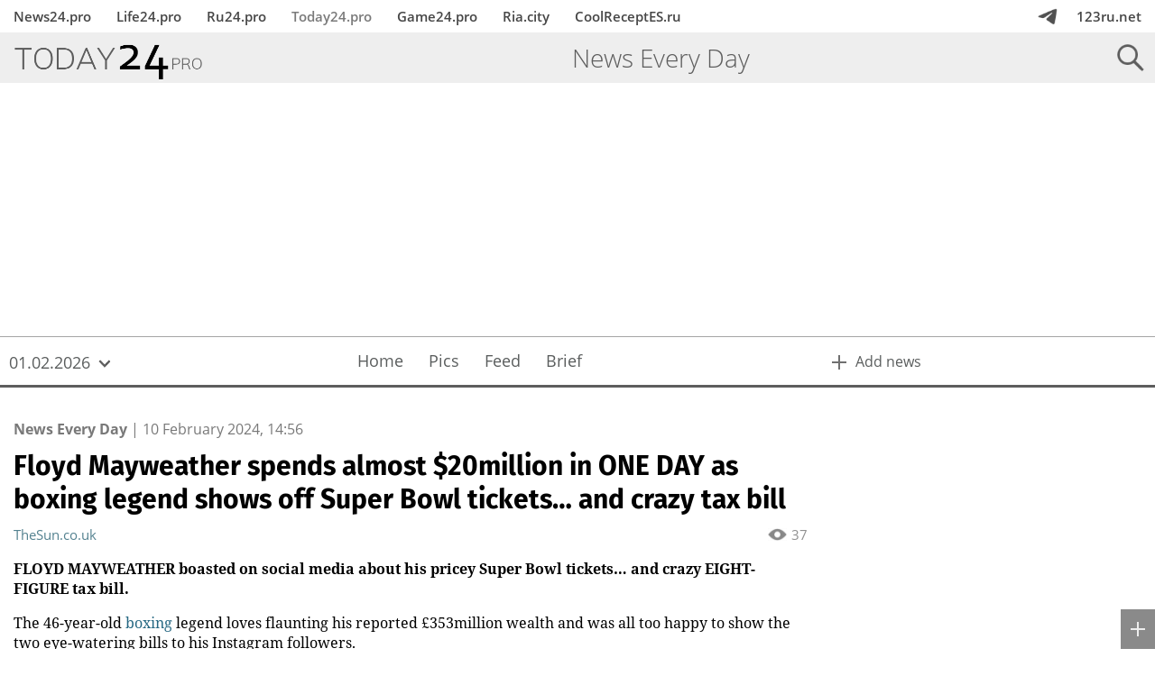

--- FILE ---
content_type: text/html; charset=UTF-8
request_url: https://today24.pro/371470077/
body_size: 13707
content:
<!DOCTYPE html>
<html lang="en">
<head>
	<meta http-equiv="content-type" content="text/html; charset=UTF-8" />
	<title>Floyd Mayweather spends almost $20million in ONE DAY as boxing legend shows off Super Bowl tickets… and crazy tax bill. Today24.pro — News Every Day</title>
	<meta name="description" content="FLOYD MAYWEATHER boasted on social media about his pricey Super Bowl tickets&hellip; and crazy EIGHT-FIGURE tax bill. 



The 46-year-old boxing legend loves flaunting his reported &pound;353million wealth and was all too happy to show the two eye-watering bills to his Instagram followers." />
	<meta name="keywords" content="news, today, 24 hours, what happened, now, new, times, daily, english" />
	<meta name="generator" content="Cotonti http://www.cotonti.com" />
	<meta name="robots" content="noarchive" />
	<base href="/" />
	<meta content="width=device-width,initial-scale=1.0" name="viewport">

	<link rel="shortcut icon" href="today24_icon.png" />
	
	
	
<script src="/js/jquery.js" ></script>
<script src="/js/base.js" ></script>
<link href="/js/jquery-ui/jquery-ui.min.css" type="text/css" rel="stylesheet" media="screen" />
<link href="/js/jquery-ui/jquery-ui.theme.min.css" type="text/css" rel="stylesheet" media="screen" />
<link href="/js/jquery-ui/jquery-ui.structure.min.css" type="text/css" rel="stylesheet" media="screen" />
<script src="/js/jquery-ui/jquery-ui.custom.min.js" ></script>
<script src="/plugins/s29_functions/js/common.js" ></script>
<link href="/plugins/s29_banners/css/banners.css" type="text/css" rel="stylesheet"  />
<link href="/plugins/s29_news/css/news-desktop.css" type="text/css" rel="stylesheet"  />
<link href="/plugins/s29_popunder/css/pu-banners.css" type="text/css" rel="stylesheet"  />
<script src="/plugins/s29_popunder/js/pu-banners.js" ></script>
<script src="/plugins/s29_functions/js/mobile.js" ></script>
<link href="/skins/common/mobile.css" type="text/css" rel="stylesheet"  />
<script src="/js/preload/jquery.preload.min.js" ></script>
<script src="/js/elementqueries/ResizeSensor.js" ></script>
<script src="/plugins/s29_functions/market/market.js" ></script>
<link href="/plugins/s29_functions/market/market.css" type="text/css" rel="stylesheet"  />
<script src="/js/jquery.actual.min.js" ></script>
<script src="/js/jquery.sticky-kit.min.js" ></script>
<script src="/js/jquery.injectCSS.js" ></script>
<link href="/skins/common/fonts/OpenSans.css" type="text/css" rel="stylesheet"  />
<link href="/skins/common/fonts/FiraSans.css" type="text/css" rel="stylesheet"  />
<link href="/plugins/s29_code/css/newsteaser.css" type="text/css" rel="stylesheet"  />
<script src="/plugins/s29_code/js/newsteaser.js" ></script>
<link href="/plugins/s29_news/css/addnewswidget.css" type="text/css" rel="stylesheet"  />
<script src="/plugins/s29_news/js/addnewswidget.js" ></script>
<link href="/plugins/s29_news/css/telegram-banner.css" type="text/css" rel="stylesheet"  />
<link href="/skins/common/fonts/Oswald.css" type="text/css" rel="stylesheet"  />
<script src="/plugins/s29_news/js/telegram-banner.js" ></script>
<link href="/skins/common/common.css" type="text/css" rel="stylesheet"  />
<link href="/./plugins/s29_functions/calendar/calendar-responsive.css" type="text/css" rel="stylesheet"  />
<script src="/./plugins/s29_functions/calendar/calendar-responsive-jquery.js" ></script>
<link href="/./plugins/s29_functions/dynbanners/dynbanners.css" type="text/css" rel="stylesheet"  />
<script src="/./plugins/s29_functions/dynbanners/dynbanners.js" ></script>

<script src="/plugins/s29_functions/topmenu/topmenu.js" ></script>
<link href="/plugins/s29_news24/img/loader-calendar.gif" rel="preload" as="image">
<link href="/plugins/s29_news24/img/themes/today24/loader-small.gif" rel="preload" as="image">
<script src="/plugins/s29_functions/js/adsensetweaker.js" ></script>
<link href="/skins/common/fonts/NotoSerif.css" type="text/css" rel="stylesheet"  />
<link href="/plugins/s29_news24/css/today24.css" type="text/css" rel="stylesheet"  />
<script src="/plugins/s29_news24/js/news24.js" ></script>
	
	<script src="https://cdn.purpleads.io/video-agent.js?publisherId=640df348cba5ef9a5e450cb6882eff22:c894fc635acd9c639c144d5153b2acc22ddf2134ebd92f8828911cdb8cf431cf492cc38635d93a5225a3c70e2abce0b61c67e9f2c227b7e18156403c2b9166b1" async></script>



<script type="text/javascript" src="//services.vlitag.com/adv1/?q=7dc63b096b156fa65d5c7e3d72c346e0"></script><script> var vitag = vitag || {};</script>


<script type="text/javascript" src="https://code.giraff.io/data/widget-russia24pro.js" async></script> 


<script async src="https://dajqfl.com/apn7l1/192liv/mp0y30qh8786uvq867/ypk5lj8n.php"></script>





<!-- Quantcast Choice. Consent Manager Tag v2.0 (for TCF 2.0) -->
<script type="text/javascript" async=true>
(function() {
  var host = 'www.themoneytizer.com';
  var element = document.createElement('script');
  var firstScript = document.getElementsByTagName('script')[0];
  var url = 'https://cmp.quantcast.com'
    .concat('/choice/', '6Fv0cGNfc_bw8', '/', host, '/choice.js');
  var uspTries = 0;
  var uspTriesLimit = 3;
  element.async = true;
  element.type = 'text/javascript';
  element.src = url;

  firstScript.parentNode.insertBefore(element, firstScript);

  function makeStub() {
    var TCF_LOCATOR_NAME = '__tcfapiLocator';
    var queue = [];
    var win = window;
    var cmpFrame;

    function addFrame() {
      var doc = win.document;
      var otherCMP = !!(win.frames[TCF_LOCATOR_NAME]);

      if (!otherCMP) {
        if (doc.body) {
          var iframe = doc.createElement('iframe');

          iframe.style.cssText = 'display:none';
          iframe.name = TCF_LOCATOR_NAME;
          doc.body.appendChild(iframe);
        } else {
          setTimeout(addFrame, 5);
        }
      }
      return !otherCMP;
    }

    function tcfAPIHandler() {
      var gdprApplies;
      var args = arguments;

      if (!args.length) {
        return queue;
      } else if (args[0] === 'setGdprApplies') {
        if (
          args.length > 3 &&
          args[2] === 2 &&
          typeof args[3] === 'boolean'
        ) {
          gdprApplies = args[3];
          if (typeof args[2] === 'function') {
            args[2]('set', true);
          }
        }
      } else if (args[0] === 'ping') {
        var retr = {
          gdprApplies: gdprApplies,
          cmpLoaded: false,
          cmpStatus: 'stub'
        };

        if (typeof args[2] === 'function') {
          args[2](retr);
        }
      } else {
        if(args[0] === 'init' && typeof args[3] === 'object') {
          args[3] = { ...args[3], tag_version: 'V2' };
        }
        queue.push(args);
      }
    }

    function postMessageEventHandler(event) {
      var msgIsString = typeof event.data === 'string';
      var json = {};

      try {
        if (msgIsString) {
          json = JSON.parse(event.data);
        } else {
          json = event.data;
        }
      } catch (ignore) {}

      var payload = json.__tcfapiCall;

      if (payload) {
        window.__tcfapi(
          payload.command,
          payload.version,
          function(retValue, success) {
            var returnMsg = {
              __tcfapiReturn: {
                returnValue: retValue,
                success: success,
                callId: payload.callId
              }
            };
            if (msgIsString) {
              returnMsg = JSON.stringify(returnMsg);
            }
            if (event && event.source && event.source.postMessage) {
              event.source.postMessage(returnMsg, '*');
            }
          },
          payload.parameter
        );
      }
    }

    while (win) {
      try {
        if (win.frames[TCF_LOCATOR_NAME]) {
          cmpFrame = win;
          break;
        }
      } catch (ignore) {}

      if (win === window.top) {
        break;
      }
      win = win.parent;
    }
    if (!cmpFrame) {
      addFrame();
      win.__tcfapi = tcfAPIHandler;
      win.addEventListener('message', postMessageEventHandler, false);
    }
  };

  makeStub();

  var uspStubFunction = function() {
    var arg = arguments;
    if (typeof window.__uspapi !== uspStubFunction) {
      setTimeout(function() {
        if (typeof window.__uspapi !== 'undefined') {
          window.__uspapi.apply(window.__uspapi, arg);
        }
      }, 500);
    }
  };

  var checkIfUspIsReady = function() {
    uspTries++;
    if (window.__uspapi === uspStubFunction && uspTries < uspTriesLimit) {
      console.warn('USP is not accessible');
    } else {
      clearInterval(uspInterval);
    }
  };

  if (typeof window.__uspapi === 'undefined') {
    window.__uspapi = uspStubFunction;
    var uspInterval = setInterval(checkIfUspIsReady, 6000);
  }
})();
</script>
<!-- End Quantcast Choice. Consent Manager Tag v2.0 (for TCF 2.0) -->
	

</head>

<!-- 29ru.net News skin -->
<!-- Copyright (c) 29ru.net -->

<body class="n24HasTopMenu s29Responsive">
	
	<div class="s29AddNewsWidget ">

			<div class="s29_item s29_addNews">
		<a href="https://123ru.net/english/addnews/" target="_blank" rel="nofollow noopener">
			<span class="s29_body"><span class="s29_icon"></span><span class="s29_text"><span>Add news</span></span></span>
		</a>
		<button class="s29_expand"></button>
	</div>

</div>


<div id="s29TopMenu" >
	<div class="n24Wrapper">
		
		<div class="s29_menu s29_main">
						<a href="https://news24.pro"  target="_blank" rel="nofollow">News24.pro</a>
															<a href="https://life24.pro"  target="_blank" rel="nofollow">Life24.pro</a>
															<a href="https://ru24.pro"  target="_blank" rel="nofollow">Ru24.pro</a>
															<a href="https://today24.pro" class="s29_current"  >Today24.pro</a>
															<a href="https://game24.pro"  target="_blank" rel="nofollow">Game24.pro</a>
															<a href="https://ria.city/"  target="_blank" rel="nofollow">Ria.city</a>
															<a href="https://coolreceptes.ru"  target="_blank" rel="nofollow">CoolReceptES.ru</a>
																								<div class="s29_placeholder"></div>
												<a href="https://t.me/u103news" target="_blank" class="s29_telegram" title="Подписаться на Telegram"></a>
									<a href="https://123ru.net" class="s29_right" target="_blank" rel="nofollow">123ru.net</a>
																							</div>
		
		<div class="s29_submenuContainer">
			<button class="s29_back"><span>«</span></button>
			
		</div>
		
	</div>
</div>

<div id="n24Container">
	
	<div id="n24MenuFade"></div>
	<div id="n24DropdownFade"></div>
	
	<header id="n24Header">
		
		<div id="n24MainHeaderContainer">
			
			<div id="n24MainHeader" class="n24_alwaysFixed">
				
				<div class="n24_bar">
					<div class="n24Wrapper s29Wrapper">
						
						<nav class="n24Toolbar">
							
							<a class="n24Logo" href=""><span></span></a>
							
							<div id="n24MainToolbar">
								<div class="n24Toolbar">
									
									<div class="n24_default">
										<div class="n24Toolbar">
											
											<div class="n24_placeholder"></div>
											
											<div class="n24ThemeTitle n24_desktop"><div>News&nbsp;Every&nbsp;Day</div></div>
											<div class="n24_placeholder"></div>
											
										</div>
									</div>
									
									<div class="n24_alternate n24_article">
										<div class="n24Toolbar">
											
											<div class="n24_placeholder"></div>
											
											
											<div class="n24ArticleTitle">
												<div class="n24Toolbar">
													<div>Floyd Mayweather spends almost $20million in ONE DAY as boxing legend shows off Super Bowl tickets… and crazy tax bill</div>
												</div>
											</div>
																						<div class="n24_placeholder"></div>
											
											<div class="n24CalendarButton n24DropdownControl">
												<button><span>01.02.2026</span></button>
											</div>
											
											<div class="n24_placeholder"></div>
											
											<div class="n24SectionsButton n24DropdownControl">
												<button><span>Home</span></button>
											</div>
											<div class="n24_placeholder"></div>
											
										</div>
									</div>
									
									<div class="n24_mobile">
										<div class="n24Toolbar">
											<div class="n24ThemeTitle n24_mobile n24_oneTheme "></div>
										</div>
									</div>
									
									<div id="n24SearchButton" class="n24IconControl"><button><span></span></button></div>
									
									<div id="n24MenuButton" class="n24IconControl"><button><span></span></button></div>
									
								</div>
								
							</div>
							
							<div id="n24SearchBar">
								<div class="n24Toolbar">
									
									<div class="n24_container">
										<div class="ya-site-form ya-site-form_inited_no" data-bem="{&quot;action&quot;:&quot;https://today24.pro/search/&quot;,&quot;arrow&quot;:false,&quot;bg&quot;:&quot;transparent&quot;,&quot;fontsize&quot;:12,&quot;fg&quot;:&quot;#000000&quot;,&quot;language&quot;:&quot;ru&quot;,&quot;logo&quot;:&quot;rb&quot;,&quot;publicname&quot;:&quot;Поиск по Today24.pro&quot;,&quot;suggest&quot;:true,&quot;target&quot;:&quot;_self&quot;,&quot;tld&quot;:&quot;ru&quot;,&quot;type&quot;:3,&quot;usebigdictionary&quot;:true,&quot;searchid&quot;:2360373,&quot;input_fg&quot;:&quot;#000000&quot;,&quot;input_bg&quot;:&quot;#ffffff&quot;,&quot;input_fontStyle&quot;:&quot;normal&quot;,&quot;input_fontWeight&quot;:&quot;normal&quot;,&quot;input_placeholder&quot;:&quot;&quot;,&quot;input_placeholderColor&quot;:&quot;#000000&quot;,&quot;input_borderColor&quot;:&quot;#7f9db9&quot;}"><form action="https://yandex.ru/search/site/" method="get" target="_self" accept-charset="utf-8"><input type="hidden" name="searchid" value="2360373"/><input type="hidden" name="l10n" value="ru"/><input type="hidden" name="reqenc" value=""/><input type="search" name="text" value=""/><input type="submit" value="Найти"/></form></div><style type="text/css">.ya-page_js_yes .ya-site-form_inited_no { display: none; }</style><script type="text/javascript">(function(w,d,c){var s=d.createElement('script'),h=d.getElementsByTagName('script')[0],e=d.documentElement;if((' '+e.className+' ').indexOf(' ya-page_js_yes ')===-1){e.className+=' ya-page_js_yes';}s.type='text/javascript';s.async=true;s.charset='utf-8';s.src=(d.location.protocol==='https:'?'https:':'http:')+'//site.yandex.net/v2.0/js/all.js';h.parentNode.insertBefore(s,h);(w[c]||(w[c]=[])).push(function(){Ya.Site.Form.init()})})(window,document,'yandex_site_callbacks');</script>
									</div>
									
									<div class="n24_close">
										<button class="n24CloseButton"></button>
									</div>
									
								</div>
							</div>
							
						</nav>
						
					</div>
				</div>
				
				<div class="n24DropdownHolder"></div>
				
			</div>
			
		</div>
		
		<div id="n24HeaderBanner">
			<div class="dbnPlace dbn_0"><div id="dbnBanner0" class="dbnBanner"><center>
<div class="adsbyvli" style="width:970px; height:250px" data-ad-slot="vi_555017509"></div> <script>(vitag.Init = window.vitag.Init || []).push(function () { viAPItag.display("vi_555017509") })</script>
</center>
</div></div>
		</div>
		<div id="n24Subheader">
			<div class="n24_bar">
				<div class="n24Wrapper">
					
					<nav class="n24Toolbar">
						
						<div class="n24CalendarButton n24DropdownControl">
							<button><span>01.02.2026</span></button>
						</div>
						
						<div class="n24_placeholder"></div>
						
						<div id="n24SubheaderSections">
							<div class="n24Toolbar">
								<a  href="https://today24.pro/"><span>Home</span></a>
								<a  href="https://today24.pro/pics/"><span>Pics</span></a>
								<a  href="https://today24.pro/news/"><span>Feed</span></a>
								<a  href="https://today24.pro/brief/"><span>Brief</span></a>
							</div>
						</div>
						
						<div class="n24SectionsButton n24DropdownControl">
							<button><span>Home</span></button>
						</div>
						
						<div class="n24_placeholder"></div>
						
						<a id="n24AddNewsUrl" href="https://123ru.net/english/addnews/" target="_blank" rel="nofollow noopener"><span>Add news</span></a>
					</nav>
					
				</div>
			</div>
			<div class="n24DropdownHolder"></div>
		</div>			
		
	</header>
	
	<aside id="n24Menu">
		
		<header id="n24MenuHeader">
			<div class="n24Toolbar">
				<a class="n24Logo" href=""><span></span></a>
				<a class="n24_placeholder"></a>
				<div class="n24IconControl n24_close"><button><span></span></button></div>
			</div>
		</header>
		
		<div class="n24_body">
			
			<section>
				<a id="n24MenuAddNewsUrl" class="n24_menuItem" href="https://123ru.net/english/addnews/" target="_blank" rel="nofollow noopener">Add news</a>
				<button id="n24MenuSearchButton" class="n24_menuItem"><span>Search</span></a>
			</section>
			
			<section>
				<div id="n24MenuCalendar" class="n24DropdownControl">
					<button class="n24_menuItem"><span>01.02.2026</span></button>
					<div class="n24DropdownHolder"></div>
				</div>
			</section>
			
			<section>
				<div id="n24MenuSections" class="n24DropdownControl n24_alwaysVisible">
					<button class="n24_menuItem"><span>Home</span></button>
					<div class="n24DropdownHolder"></div>
				</div>
			</section>
			
			<div id="n24MenuSearchForm">
				
				<h3>Search the site</h3>
				
				<div class="ya-site-form ya-site-form_inited_no" data-bem="{&quot;action&quot;:&quot;https://today24.pro/search/&quot;,&quot;arrow&quot;:false,&quot;bg&quot;:&quot;transparent&quot;,&quot;fontsize&quot;:12,&quot;fg&quot;:&quot;#000000&quot;,&quot;language&quot;:&quot;ru&quot;,&quot;logo&quot;:&quot;rb&quot;,&quot;publicname&quot;:&quot;Поиск по Today24.pro&quot;,&quot;suggest&quot;:true,&quot;target&quot;:&quot;_self&quot;,&quot;tld&quot;:&quot;ru&quot;,&quot;type&quot;:3,&quot;usebigdictionary&quot;:true,&quot;searchid&quot;:2360373,&quot;input_fg&quot;:&quot;#000000&quot;,&quot;input_bg&quot;:&quot;#ffffff&quot;,&quot;input_fontStyle&quot;:&quot;normal&quot;,&quot;input_fontWeight&quot;:&quot;normal&quot;,&quot;input_placeholder&quot;:&quot;&quot;,&quot;input_placeholderColor&quot;:&quot;#000000&quot;,&quot;input_borderColor&quot;:&quot;#7f9db9&quot;}"><form action="https://yandex.ru/search/site/" method="get" target="_self" accept-charset="utf-8"><input type="hidden" name="searchid" value="2360373"/><input type="hidden" name="l10n" value="ru"/><input type="hidden" name="reqenc" value=""/><input type="search" name="text" value=""/><input type="submit" value="Найти"/></form></div><style type="text/css">.ya-page_js_yes .ya-site-form_inited_no { display: none; }</style><script type="text/javascript">(function(w,d,c){var s=d.createElement('script'),h=d.getElementsByTagName('script')[0],e=d.documentElement;if((' '+e.className+' ').indexOf(' ya-page_js_yes ')===-1){e.className+=' ya-page_js_yes';}s.type='text/javascript';s.async=true;s.charset='utf-8';s.src=(d.location.protocol==='https:'?'https:':'http:')+'//site.yandex.net/v2.0/js/all.js';h.parentNode.insertBefore(s,h);(w[c]||(w[c]=[])).push(function(){Ya.Site.Form.init()})})(window,document,'yandex_site_callbacks');</script>
				
			</div>
			
		</div>
		
	</aside>
	
	<div id="n24Dropdown">
		<div class="n24Wrapper">
			<div class="n24_body">
				
				<button class="n24CloseButton"></button>
				
				<div id="n24Calendar" class="n24_content" data-place='subheader'>
					<section id="s29RespCalendar"  data-baseurl="https://today24.pro/news/_ajax/getcalendar/">

	<div class="s29_months">
		
		<button class="s29_prev"></button>
		<button class="s29_next"></button>
		
		<div class="s29_container">
			<div class="s29_shutter">
				<div class="s29_body">
										<a class="s29_item " href="https://today24.pro/news/2010-03/" data-year="2010" data-month="3"><span>March&nbsp;2010</span></a>
															<a class="s29_item " href="https://today24.pro/news/2010-04/" data-year="2010" data-month="4"><span>April&nbsp;2010</span></a>
															<a class="s29_item " href="https://today24.pro/news/2010-05/" data-year="2010" data-month="5"><span>May&nbsp;2010</span></a>
															<a class="s29_item " href="https://today24.pro/news/2010-06/" data-year="2010" data-month="6"><span>June&nbsp;2010</span></a>
															<a class="s29_item " href="https://today24.pro/news/2010-07/" data-year="2010" data-month="7"><span>July&nbsp;2010</span></a>
																				<div class="s29_item "><span>August&nbsp;2010</span></div>
										<a class="s29_item " href="https://today24.pro/news/2010-09/" data-year="2010" data-month="9"><span>September&nbsp;2010</span></a>
															<a class="s29_item " href="https://today24.pro/news/2010-10/" data-year="2010" data-month="10"><span>October&nbsp;2010</span></a>
															<a class="s29_item " href="https://today24.pro/news/2010-11/" data-year="2010" data-month="11"><span>November&nbsp;2010</span></a>
															<a class="s29_item " href="https://today24.pro/news/2010-12/" data-year="2010" data-month="12"><span>December&nbsp;2010</span></a>
															<a class="s29_item " href="https://today24.pro/news/2011-01/" data-year="2011" data-month="1"><span>January&nbsp;2011</span></a>
															<a class="s29_item " href="https://today24.pro/news/2011-02/" data-year="2011" data-month="2"><span>February&nbsp;2011</span></a>
															<a class="s29_item " href="https://today24.pro/news/2011-03/" data-year="2011" data-month="3"><span>March&nbsp;2011</span></a>
															<a class="s29_item " href="https://today24.pro/news/2011-04/" data-year="2011" data-month="4"><span>April&nbsp;2011</span></a>
															<a class="s29_item " href="https://today24.pro/news/2011-05/" data-year="2011" data-month="5"><span>May&nbsp;2011</span></a>
															<a class="s29_item " href="https://today24.pro/news/2011-06/" data-year="2011" data-month="6"><span>June&nbsp;2011</span></a>
															<a class="s29_item " href="https://today24.pro/news/2011-07/" data-year="2011" data-month="7"><span>July&nbsp;2011</span></a>
															<a class="s29_item " href="https://today24.pro/news/2011-08/" data-year="2011" data-month="8"><span>August&nbsp;2011</span></a>
															<a class="s29_item " href="https://today24.pro/news/2011-09/" data-year="2011" data-month="9"><span>September&nbsp;2011</span></a>
															<a class="s29_item " href="https://today24.pro/news/2011-10/" data-year="2011" data-month="10"><span>October&nbsp;2011</span></a>
															<a class="s29_item " href="https://today24.pro/news/2011-11/" data-year="2011" data-month="11"><span>November&nbsp;2011</span></a>
															<a class="s29_item " href="https://today24.pro/news/2011-12/" data-year="2011" data-month="12"><span>December&nbsp;2011</span></a>
															<a class="s29_item " href="https://today24.pro/news/2012-01/" data-year="2012" data-month="1"><span>January&nbsp;2012</span></a>
															<a class="s29_item " href="https://today24.pro/news/2012-02/" data-year="2012" data-month="2"><span>February&nbsp;2012</span></a>
															<a class="s29_item " href="https://today24.pro/news/2012-03/" data-year="2012" data-month="3"><span>March&nbsp;2012</span></a>
															<a class="s29_item " href="https://today24.pro/news/2012-04/" data-year="2012" data-month="4"><span>April&nbsp;2012</span></a>
															<a class="s29_item " href="https://today24.pro/news/2012-05/" data-year="2012" data-month="5"><span>May&nbsp;2012</span></a>
															<a class="s29_item " href="https://today24.pro/news/2012-06/" data-year="2012" data-month="6"><span>June&nbsp;2012</span></a>
															<a class="s29_item " href="https://today24.pro/news/2012-07/" data-year="2012" data-month="7"><span>July&nbsp;2012</span></a>
															<a class="s29_item " href="https://today24.pro/news/2012-08/" data-year="2012" data-month="8"><span>August&nbsp;2012</span></a>
															<a class="s29_item " href="https://today24.pro/news/2012-09/" data-year="2012" data-month="9"><span>September&nbsp;2012</span></a>
															<a class="s29_item " href="https://today24.pro/news/2012-10/" data-year="2012" data-month="10"><span>October&nbsp;2012</span></a>
															<a class="s29_item " href="https://today24.pro/news/2012-11/" data-year="2012" data-month="11"><span>November&nbsp;2012</span></a>
															<a class="s29_item " href="https://today24.pro/news/2012-12/" data-year="2012" data-month="12"><span>December&nbsp;2012</span></a>
															<a class="s29_item " href="https://today24.pro/news/2013-01/" data-year="2013" data-month="1"><span>January&nbsp;2013</span></a>
															<a class="s29_item " href="https://today24.pro/news/2013-02/" data-year="2013" data-month="2"><span>February&nbsp;2013</span></a>
															<a class="s29_item " href="https://today24.pro/news/2013-03/" data-year="2013" data-month="3"><span>March&nbsp;2013</span></a>
															<a class="s29_item " href="https://today24.pro/news/2013-04/" data-year="2013" data-month="4"><span>April&nbsp;2013</span></a>
															<a class="s29_item " href="https://today24.pro/news/2013-05/" data-year="2013" data-month="5"><span>May&nbsp;2013</span></a>
															<a class="s29_item " href="https://today24.pro/news/2013-06/" data-year="2013" data-month="6"><span>June&nbsp;2013</span></a>
															<a class="s29_item " href="https://today24.pro/news/2013-07/" data-year="2013" data-month="7"><span>July&nbsp;2013</span></a>
															<a class="s29_item " href="https://today24.pro/news/2013-08/" data-year="2013" data-month="8"><span>August&nbsp;2013</span></a>
															<a class="s29_item " href="https://today24.pro/news/2013-09/" data-year="2013" data-month="9"><span>September&nbsp;2013</span></a>
															<a class="s29_item " href="https://today24.pro/news/2013-10/" data-year="2013" data-month="10"><span>October&nbsp;2013</span></a>
															<a class="s29_item " href="https://today24.pro/news/2013-11/" data-year="2013" data-month="11"><span>November&nbsp;2013</span></a>
															<a class="s29_item " href="https://today24.pro/news/2013-12/" data-year="2013" data-month="12"><span>December&nbsp;2013</span></a>
															<a class="s29_item " href="https://today24.pro/news/2014-01/" data-year="2014" data-month="1"><span>January&nbsp;2014</span></a>
															<a class="s29_item " href="https://today24.pro/news/2014-02/" data-year="2014" data-month="2"><span>February&nbsp;2014</span></a>
															<a class="s29_item " href="https://today24.pro/news/2014-03/" data-year="2014" data-month="3"><span>March&nbsp;2014</span></a>
															<a class="s29_item " href="https://today24.pro/news/2014-04/" data-year="2014" data-month="4"><span>April&nbsp;2014</span></a>
															<a class="s29_item " href="https://today24.pro/news/2014-05/" data-year="2014" data-month="5"><span>May&nbsp;2014</span></a>
															<a class="s29_item " href="https://today24.pro/news/2014-06/" data-year="2014" data-month="6"><span>June&nbsp;2014</span></a>
															<a class="s29_item " href="https://today24.pro/news/2014-07/" data-year="2014" data-month="7"><span>July&nbsp;2014</span></a>
															<a class="s29_item " href="https://today24.pro/news/2014-08/" data-year="2014" data-month="8"><span>August&nbsp;2014</span></a>
															<a class="s29_item " href="https://today24.pro/news/2014-09/" data-year="2014" data-month="9"><span>September&nbsp;2014</span></a>
															<a class="s29_item " href="https://today24.pro/news/2014-10/" data-year="2014" data-month="10"><span>October&nbsp;2014</span></a>
															<a class="s29_item " href="https://today24.pro/news/2014-11/" data-year="2014" data-month="11"><span>November&nbsp;2014</span></a>
															<a class="s29_item " href="https://today24.pro/news/2014-12/" data-year="2014" data-month="12"><span>December&nbsp;2014</span></a>
															<a class="s29_item " href="https://today24.pro/news/2015-01/" data-year="2015" data-month="1"><span>January&nbsp;2015</span></a>
															<a class="s29_item " href="https://today24.pro/news/2015-02/" data-year="2015" data-month="2"><span>February&nbsp;2015</span></a>
															<a class="s29_item " href="https://today24.pro/news/2015-03/" data-year="2015" data-month="3"><span>March&nbsp;2015</span></a>
															<a class="s29_item " href="https://today24.pro/news/2015-04/" data-year="2015" data-month="4"><span>April&nbsp;2015</span></a>
															<a class="s29_item " href="https://today24.pro/news/2015-05/" data-year="2015" data-month="5"><span>May&nbsp;2015</span></a>
															<a class="s29_item " href="https://today24.pro/news/2015-06/" data-year="2015" data-month="6"><span>June&nbsp;2015</span></a>
															<a class="s29_item " href="https://today24.pro/news/2015-07/" data-year="2015" data-month="7"><span>July&nbsp;2015</span></a>
															<a class="s29_item " href="https://today24.pro/news/2015-08/" data-year="2015" data-month="8"><span>August&nbsp;2015</span></a>
															<a class="s29_item " href="https://today24.pro/news/2015-09/" data-year="2015" data-month="9"><span>September&nbsp;2015</span></a>
															<a class="s29_item " href="https://today24.pro/news/2015-10/" data-year="2015" data-month="10"><span>October&nbsp;2015</span></a>
															<a class="s29_item " href="https://today24.pro/news/2015-11/" data-year="2015" data-month="11"><span>November&nbsp;2015</span></a>
															<a class="s29_item " href="https://today24.pro/news/2015-12/" data-year="2015" data-month="12"><span>December&nbsp;2015</span></a>
															<a class="s29_item " href="https://today24.pro/news/2016-01/" data-year="2016" data-month="1"><span>January&nbsp;2016</span></a>
															<a class="s29_item " href="https://today24.pro/news/2016-02/" data-year="2016" data-month="2"><span>February&nbsp;2016</span></a>
															<a class="s29_item " href="https://today24.pro/news/2016-03/" data-year="2016" data-month="3"><span>March&nbsp;2016</span></a>
															<a class="s29_item " href="https://today24.pro/news/2016-04/" data-year="2016" data-month="4"><span>April&nbsp;2016</span></a>
															<a class="s29_item " href="https://today24.pro/news/2016-05/" data-year="2016" data-month="5"><span>May&nbsp;2016</span></a>
															<a class="s29_item " href="https://today24.pro/news/2016-06/" data-year="2016" data-month="6"><span>June&nbsp;2016</span></a>
															<a class="s29_item " href="https://today24.pro/news/2016-07/" data-year="2016" data-month="7"><span>July&nbsp;2016</span></a>
															<a class="s29_item " href="https://today24.pro/news/2016-08/" data-year="2016" data-month="8"><span>August&nbsp;2016</span></a>
															<a class="s29_item " href="https://today24.pro/news/2016-09/" data-year="2016" data-month="9"><span>September&nbsp;2016</span></a>
															<a class="s29_item " href="https://today24.pro/news/2016-10/" data-year="2016" data-month="10"><span>October&nbsp;2016</span></a>
															<a class="s29_item " href="https://today24.pro/news/2016-11/" data-year="2016" data-month="11"><span>November&nbsp;2016</span></a>
															<a class="s29_item " href="https://today24.pro/news/2016-12/" data-year="2016" data-month="12"><span>December&nbsp;2016</span></a>
															<a class="s29_item " href="https://today24.pro/news/2017-01/" data-year="2017" data-month="1"><span>January&nbsp;2017</span></a>
															<a class="s29_item " href="https://today24.pro/news/2017-02/" data-year="2017" data-month="2"><span>February&nbsp;2017</span></a>
															<a class="s29_item " href="https://today24.pro/news/2017-03/" data-year="2017" data-month="3"><span>March&nbsp;2017</span></a>
															<a class="s29_item " href="https://today24.pro/news/2017-04/" data-year="2017" data-month="4"><span>April&nbsp;2017</span></a>
															<a class="s29_item " href="https://today24.pro/news/2017-05/" data-year="2017" data-month="5"><span>May&nbsp;2017</span></a>
															<a class="s29_item " href="https://today24.pro/news/2017-06/" data-year="2017" data-month="6"><span>June&nbsp;2017</span></a>
															<a class="s29_item " href="https://today24.pro/news/2017-07/" data-year="2017" data-month="7"><span>July&nbsp;2017</span></a>
															<a class="s29_item " href="https://today24.pro/news/2017-08/" data-year="2017" data-month="8"><span>August&nbsp;2017</span></a>
															<a class="s29_item " href="https://today24.pro/news/2017-09/" data-year="2017" data-month="9"><span>September&nbsp;2017</span></a>
															<a class="s29_item " href="https://today24.pro/news/2017-10/" data-year="2017" data-month="10"><span>October&nbsp;2017</span></a>
															<a class="s29_item " href="https://today24.pro/news/2017-11/" data-year="2017" data-month="11"><span>November&nbsp;2017</span></a>
															<a class="s29_item " href="https://today24.pro/news/2017-12/" data-year="2017" data-month="12"><span>December&nbsp;2017</span></a>
															<a class="s29_item " href="https://today24.pro/news/2018-01/" data-year="2018" data-month="1"><span>January&nbsp;2018</span></a>
															<a class="s29_item " href="https://today24.pro/news/2018-02/" data-year="2018" data-month="2"><span>February&nbsp;2018</span></a>
															<a class="s29_item " href="https://today24.pro/news/2018-03/" data-year="2018" data-month="3"><span>March&nbsp;2018</span></a>
															<a class="s29_item " href="https://today24.pro/news/2018-04/" data-year="2018" data-month="4"><span>April&nbsp;2018</span></a>
															<a class="s29_item " href="https://today24.pro/news/2018-05/" data-year="2018" data-month="5"><span>May&nbsp;2018</span></a>
															<a class="s29_item " href="https://today24.pro/news/2018-06/" data-year="2018" data-month="6"><span>June&nbsp;2018</span></a>
															<a class="s29_item " href="https://today24.pro/news/2018-07/" data-year="2018" data-month="7"><span>July&nbsp;2018</span></a>
															<a class="s29_item " href="https://today24.pro/news/2018-08/" data-year="2018" data-month="8"><span>August&nbsp;2018</span></a>
															<a class="s29_item " href="https://today24.pro/news/2018-09/" data-year="2018" data-month="9"><span>September&nbsp;2018</span></a>
															<a class="s29_item " href="https://today24.pro/news/2018-10/" data-year="2018" data-month="10"><span>October&nbsp;2018</span></a>
															<a class="s29_item " href="https://today24.pro/news/2018-11/" data-year="2018" data-month="11"><span>November&nbsp;2018</span></a>
															<a class="s29_item " href="https://today24.pro/news/2018-12/" data-year="2018" data-month="12"><span>December&nbsp;2018</span></a>
															<a class="s29_item " href="https://today24.pro/news/2019-01/" data-year="2019" data-month="1"><span>January&nbsp;2019</span></a>
															<a class="s29_item " href="https://today24.pro/news/2019-02/" data-year="2019" data-month="2"><span>February&nbsp;2019</span></a>
															<a class="s29_item " href="https://today24.pro/news/2019-03/" data-year="2019" data-month="3"><span>March&nbsp;2019</span></a>
															<a class="s29_item " href="https://today24.pro/news/2019-04/" data-year="2019" data-month="4"><span>April&nbsp;2019</span></a>
															<a class="s29_item " href="https://today24.pro/news/2019-05/" data-year="2019" data-month="5"><span>May&nbsp;2019</span></a>
															<a class="s29_item " href="https://today24.pro/news/2019-06/" data-year="2019" data-month="6"><span>June&nbsp;2019</span></a>
															<a class="s29_item " href="https://today24.pro/news/2019-07/" data-year="2019" data-month="7"><span>July&nbsp;2019</span></a>
															<a class="s29_item " href="https://today24.pro/news/2019-08/" data-year="2019" data-month="8"><span>August&nbsp;2019</span></a>
															<a class="s29_item " href="https://today24.pro/news/2019-09/" data-year="2019" data-month="9"><span>September&nbsp;2019</span></a>
															<a class="s29_item " href="https://today24.pro/news/2019-10/" data-year="2019" data-month="10"><span>October&nbsp;2019</span></a>
															<a class="s29_item " href="https://today24.pro/news/2019-11/" data-year="2019" data-month="11"><span>November&nbsp;2019</span></a>
															<a class="s29_item " href="https://today24.pro/news/2019-12/" data-year="2019" data-month="12"><span>December&nbsp;2019</span></a>
															<a class="s29_item " href="https://today24.pro/news/2020-01/" data-year="2020" data-month="1"><span>January&nbsp;2020</span></a>
															<a class="s29_item " href="https://today24.pro/news/2020-02/" data-year="2020" data-month="2"><span>February&nbsp;2020</span></a>
															<a class="s29_item " href="https://today24.pro/news/2020-03/" data-year="2020" data-month="3"><span>March&nbsp;2020</span></a>
															<a class="s29_item " href="https://today24.pro/news/2020-04/" data-year="2020" data-month="4"><span>April&nbsp;2020</span></a>
															<a class="s29_item " href="https://today24.pro/news/2020-05/" data-year="2020" data-month="5"><span>May&nbsp;2020</span></a>
															<a class="s29_item " href="https://today24.pro/news/2020-06/" data-year="2020" data-month="6"><span>June&nbsp;2020</span></a>
															<a class="s29_item " href="https://today24.pro/news/2020-07/" data-year="2020" data-month="7"><span>July&nbsp;2020</span></a>
															<a class="s29_item " href="https://today24.pro/news/2020-08/" data-year="2020" data-month="8"><span>August&nbsp;2020</span></a>
															<a class="s29_item " href="https://today24.pro/news/2020-09/" data-year="2020" data-month="9"><span>September&nbsp;2020</span></a>
															<a class="s29_item " href="https://today24.pro/news/2020-10/" data-year="2020" data-month="10"><span>October&nbsp;2020</span></a>
															<a class="s29_item " href="https://today24.pro/news/2020-11/" data-year="2020" data-month="11"><span>November&nbsp;2020</span></a>
															<a class="s29_item " href="https://today24.pro/news/2020-12/" data-year="2020" data-month="12"><span>December&nbsp;2020</span></a>
															<a class="s29_item " href="https://today24.pro/news/2021-01/" data-year="2021" data-month="1"><span>January&nbsp;2021</span></a>
															<a class="s29_item " href="https://today24.pro/news/2021-02/" data-year="2021" data-month="2"><span>February&nbsp;2021</span></a>
															<a class="s29_item " href="https://today24.pro/news/2021-03/" data-year="2021" data-month="3"><span>March&nbsp;2021</span></a>
															<a class="s29_item " href="https://today24.pro/news/2021-04/" data-year="2021" data-month="4"><span>April&nbsp;2021</span></a>
															<a class="s29_item " href="https://today24.pro/news/2021-05/" data-year="2021" data-month="5"><span>May&nbsp;2021</span></a>
															<a class="s29_item " href="https://today24.pro/news/2021-06/" data-year="2021" data-month="6"><span>June&nbsp;2021</span></a>
															<a class="s29_item " href="https://today24.pro/news/2021-07/" data-year="2021" data-month="7"><span>July&nbsp;2021</span></a>
															<a class="s29_item " href="https://today24.pro/news/2021-08/" data-year="2021" data-month="8"><span>August&nbsp;2021</span></a>
															<a class="s29_item " href="https://today24.pro/news/2021-09/" data-year="2021" data-month="9"><span>September&nbsp;2021</span></a>
															<a class="s29_item " href="https://today24.pro/news/2021-10/" data-year="2021" data-month="10"><span>October&nbsp;2021</span></a>
															<a class="s29_item " href="https://today24.pro/news/2021-11/" data-year="2021" data-month="11"><span>November&nbsp;2021</span></a>
															<a class="s29_item " href="https://today24.pro/news/2021-12/" data-year="2021" data-month="12"><span>December&nbsp;2021</span></a>
															<a class="s29_item " href="https://today24.pro/news/2022-01/" data-year="2022" data-month="1"><span>January&nbsp;2022</span></a>
															<a class="s29_item " href="https://today24.pro/news/2022-02/" data-year="2022" data-month="2"><span>February&nbsp;2022</span></a>
															<a class="s29_item " href="https://today24.pro/news/2022-03/" data-year="2022" data-month="3"><span>March&nbsp;2022</span></a>
															<a class="s29_item " href="https://today24.pro/news/2022-04/" data-year="2022" data-month="4"><span>April&nbsp;2022</span></a>
															<a class="s29_item " href="https://today24.pro/news/2022-05/" data-year="2022" data-month="5"><span>May&nbsp;2022</span></a>
															<a class="s29_item " href="https://today24.pro/news/2022-06/" data-year="2022" data-month="6"><span>June&nbsp;2022</span></a>
															<a class="s29_item " href="https://today24.pro/news/2022-07/" data-year="2022" data-month="7"><span>July&nbsp;2022</span></a>
															<a class="s29_item " href="https://today24.pro/news/2022-08/" data-year="2022" data-month="8"><span>August&nbsp;2022</span></a>
															<a class="s29_item " href="https://today24.pro/news/2022-09/" data-year="2022" data-month="9"><span>September&nbsp;2022</span></a>
															<a class="s29_item " href="https://today24.pro/news/2022-10/" data-year="2022" data-month="10"><span>October&nbsp;2022</span></a>
															<a class="s29_item " href="https://today24.pro/news/2022-11/" data-year="2022" data-month="11"><span>November&nbsp;2022</span></a>
															<a class="s29_item " href="https://today24.pro/news/2022-12/" data-year="2022" data-month="12"><span>December&nbsp;2022</span></a>
															<a class="s29_item " href="https://today24.pro/news/2023-01/" data-year="2023" data-month="1"><span>January&nbsp;2023</span></a>
															<a class="s29_item " href="https://today24.pro/news/2023-02/" data-year="2023" data-month="2"><span>February&nbsp;2023</span></a>
															<a class="s29_item " href="https://today24.pro/news/2023-03/" data-year="2023" data-month="3"><span>March&nbsp;2023</span></a>
															<a class="s29_item " href="https://today24.pro/news/2023-04/" data-year="2023" data-month="4"><span>April&nbsp;2023</span></a>
															<a class="s29_item " href="https://today24.pro/news/2023-05/" data-year="2023" data-month="5"><span>May&nbsp;2023</span></a>
															<a class="s29_item " href="https://today24.pro/news/2023-06/" data-year="2023" data-month="6"><span>June&nbsp;2023</span></a>
															<a class="s29_item " href="https://today24.pro/news/2023-07/" data-year="2023" data-month="7"><span>July&nbsp;2023</span></a>
															<a class="s29_item " href="https://today24.pro/news/2023-08/" data-year="2023" data-month="8"><span>August&nbsp;2023</span></a>
															<a class="s29_item " href="https://today24.pro/news/2023-09/" data-year="2023" data-month="9"><span>September&nbsp;2023</span></a>
															<a class="s29_item " href="https://today24.pro/news/2023-10/" data-year="2023" data-month="10"><span>October&nbsp;2023</span></a>
															<a class="s29_item " href="https://today24.pro/news/2023-11/" data-year="2023" data-month="11"><span>November&nbsp;2023</span></a>
															<a class="s29_item " href="https://today24.pro/news/2023-12/" data-year="2023" data-month="12"><span>December&nbsp;2023</span></a>
															<a class="s29_item " href="https://today24.pro/news/2024-01/" data-year="2024" data-month="1"><span>January&nbsp;2024</span></a>
															<a class="s29_item " href="https://today24.pro/news/2024-02/" data-year="2024" data-month="2"><span>February&nbsp;2024</span></a>
															<a class="s29_item " href="https://today24.pro/news/2024-03/" data-year="2024" data-month="3"><span>March&nbsp;2024</span></a>
															<a class="s29_item " href="https://today24.pro/news/2024-04/" data-year="2024" data-month="4"><span>April&nbsp;2024</span></a>
															<a class="s29_item " href="https://today24.pro/news/2024-05/" data-year="2024" data-month="5"><span>May&nbsp;2024</span></a>
															<a class="s29_item " href="https://today24.pro/news/2024-06/" data-year="2024" data-month="6"><span>June&nbsp;2024</span></a>
															<a class="s29_item " href="https://today24.pro/news/2024-07/" data-year="2024" data-month="7"><span>July&nbsp;2024</span></a>
															<a class="s29_item " href="https://today24.pro/news/2024-08/" data-year="2024" data-month="8"><span>August&nbsp;2024</span></a>
															<a class="s29_item " href="https://today24.pro/news/2024-09/" data-year="2024" data-month="9"><span>September&nbsp;2024</span></a>
															<a class="s29_item " href="https://today24.pro/news/2024-10/" data-year="2024" data-month="10"><span>October&nbsp;2024</span></a>
															<a class="s29_item " href="https://today24.pro/news/2024-11/" data-year="2024" data-month="11"><span>November&nbsp;2024</span></a>
															<a class="s29_item " href="https://today24.pro/news/2024-12/" data-year="2024" data-month="12"><span>December&nbsp;2024</span></a>
															<a class="s29_item " href="https://today24.pro/news/2025-01/" data-year="2025" data-month="1"><span>January&nbsp;2025</span></a>
															<a class="s29_item " href="https://today24.pro/news/2025-02/" data-year="2025" data-month="2"><span>February&nbsp;2025</span></a>
															<a class="s29_item " href="https://today24.pro/news/2025-03/" data-year="2025" data-month="3"><span>March&nbsp;2025</span></a>
															<a class="s29_item " href="https://today24.pro/news/2025-04/" data-year="2025" data-month="4"><span>April&nbsp;2025</span></a>
															<a class="s29_item " href="https://today24.pro/news/2025-05/" data-year="2025" data-month="5"><span>May&nbsp;2025</span></a>
															<a class="s29_item " href="https://today24.pro/news/2025-06/" data-year="2025" data-month="6"><span>June&nbsp;2025</span></a>
															<a class="s29_item " href="https://today24.pro/news/2025-07/" data-year="2025" data-month="7"><span>July&nbsp;2025</span></a>
															<a class="s29_item " href="https://today24.pro/news/2025-08/" data-year="2025" data-month="8"><span>August&nbsp;2025</span></a>
															<a class="s29_item " href="https://today24.pro/news/2025-09/" data-year="2025" data-month="9"><span>September&nbsp;2025</span></a>
															<a class="s29_item " href="https://today24.pro/news/2025-10/" data-year="2025" data-month="10"><span>October&nbsp;2025</span></a>
															<a class="s29_item " href="https://today24.pro/news/2025-11/" data-year="2025" data-month="11"><span>November&nbsp;2025</span></a>
															<a class="s29_item " href="https://today24.pro/news/2025-12/" data-year="2025" data-month="12"><span>December&nbsp;2025</span></a>
															<a class="s29_item " href="https://today24.pro/news/2026-01/" data-year="2026" data-month="1"><span>January&nbsp;2026</span></a>
															<a class="s29_item s29_current s29_today" href="https://today24.pro/news/2026-02/" data-year="2026" data-month="2"><span>February&nbsp;2026</span></a>
									</div>
			</div>
		</div>
		
	</div>
	
	<div class="s29_days">
		<div class="s29_body">
							<div class="s29_item s29_placeholder"></div>
				<div class="s29_item s29_placeholder"></div>
				<div class="s29_item s29_placeholder"></div>
				<div class="s29_item s29_placeholder"></div>
				<div class="s29_item s29_placeholder"></div>
				<div class="s29_item s29_placeholder"></div>
		<a class="s29_item s29_day s29_current s29_today" href="https://today24.pro/news/"><span>1</span></a>
					<div class="s29_item s29_day ">2</div>
				<div class="s29_item s29_day ">3</div>
				<div class="s29_item s29_day ">4</div>
				<div class="s29_item s29_day ">5</div>
				<div class="s29_item s29_day ">6</div>
				<div class="s29_item s29_day ">7</div>
				<div class="s29_item s29_day ">8</div>
				<div class="s29_item s29_day ">9</div>
				<div class="s29_item s29_day ">10</div>
				<div class="s29_item s29_day ">11</div>
				<div class="s29_item s29_day ">12</div>
				<div class="s29_item s29_day ">13</div>
				<div class="s29_item s29_day ">14</div>
				<div class="s29_item s29_day ">15</div>
				<div class="s29_item s29_day ">16</div>
				<div class="s29_item s29_day ">17</div>
				<div class="s29_item s29_day ">18</div>
				<div class="s29_item s29_day ">19</div>
				<div class="s29_item s29_day ">20</div>
				<div class="s29_item s29_day ">21</div>
				<div class="s29_item s29_day ">22</div>
				<div class="s29_item s29_day ">23</div>
				<div class="s29_item s29_day ">24</div>
				<div class="s29_item s29_day ">25</div>
				<div class="s29_item s29_day ">26</div>
				<div class="s29_item s29_day ">27</div>
				<div class="s29_item s29_day ">28</div>
	
		</div>
		<div class="s29_loader"></div>
	</div>
	
</section>
				</div>
				
				<div id="n24DropdownThemes" class="n24_content" data-place='mainHeader'>
					<div class="n24_body">
						<a class="n24_current" href="https://today24.pro/english/">News&nbsp;Every&nbsp;Day</a>
					</div>
				</div>
				
				<div id="n24DropdownSections" class="n24_content" data-place='subheader'>
					<div class="n24_body">
						<a class="n24_menuItem " href="https://today24.pro/"><span>Home</span></a>
						<a class="n24_menuItem " href="https://today24.pro/pics/"><span>Pics</span></a>
						<a class="n24_menuItem " href="https://today24.pro/news/"><span>Feed</span></a>
						<a class="n24_menuItem " href="https://today24.pro/brief/"><span>Brief</span></a>
					</div>
				</div>
				
			</div>
		</div>
	</div>
	
	<div id="n24Content">
		
		<div class="n24Wrapper">
			
									<div id="n24ArticlePage">
				
				<div class="n24Columns">
					
					<div class="n24_left">
						<div id="n24Articles" data-noadvert="0">
							<div class="n24Article" data-id="371470077" data-url="https://today24.pro/371470077/" data-doctitle="Floyd Mayweather spends almost $20million in ONE DAY as boxing legend shows off Super Bowl tickets… and crazy tax bill. Today24.pro — News Every Day">

	<article>
		
		<header>
			<div class="n24Info">
				<a class="n24SectionTitle" href="https://today24.pro/">News Every Day</a> |
				<time datetime="2024-02-10T14:56:32+03:00">10 February 2024, 14:56</time>
			</div>
			<a class="n24_title" href="https://today24.pro/371470077/">
			   <h1>Floyd Mayweather spends almost $20million in ONE DAY as boxing legend shows off Super Bowl tickets… and crazy tax bill</h1>
			</a>
			<div class="n24_body">
				<div class="n24_stats">
										<span class="n24ViewCount">37</span>
				</div>
				<div class="n24_left">
					<a class="n24SourceUrl" href="https://www.thesun.co.uk/sport/25851001/floyd-mayweather-spends-super-bowl-tax-bill/" target="_blank" rel="nofollow noopener">TheSun.co.uk</a>
				</div>
				<div style="clear:both;"></div>
			</div>
		</header>
		
		<div class="n24_body">
			
			<script src="https://cdn.purpleads.io/load.js?publisherId=0535d9c4303930cfb3a7c379ffddaf3b:2c13fcd27c341516e00dc5ab31293ddb88568405d0455fe50a8674d868b15c2f88c22cad4ac8beebb417735f6aa82b65944d13fa3573dd70ef84b3e6c3fc7322" id="purpleads-client"></script>
			<div class="n24_text">
				<p><strong>FLOYD MAYWEATHER boasted on social media about his pricey Super Bowl tickets… and crazy EIGHT-FIGURE tax bill.</strong></p>



<p>The 46-year-old <a href="https://www.thesun.co.uk/sport/boxing/" target="_blank" rel="nofollow noopener">boxing</a> legend loves flaunting his reported £353million wealth and was all too happy to show the two eye-watering bills to his Instagram followers.</p>



<figure id="attachment_25851266" class="wp-caption alignnone" style="width: 970px"><figcaption class="wp-caption-text"></figcaption><figcredit>Instagram / floydmayweather</figcredit></figure>Floyd Mayweather showed off his bill after buying luxury seats for the Super Bowl[/caption]



<figure id="attachment_25851267" class="wp-caption alignnone" style="width: 970px"><figcaption class="wp-caption-text"></figcaption><figcredit>Instagram / floydmayweather</figcredit></figure>Mayweather and 34 pals will be at Allegiant Stadium[/caption]



<figure id="attachment_25851269" class="wp-caption alignnone" style="width: 970px"><figcaption class="wp-caption-text">The boxing hero also showed off his massive tax bill</figcaption><figcredit>Instagram / floydmayweather</figcredit></figure>



<figure id="attachment_25851263" class="wp-caption alignnone" style="width: 829px"><figcaption class="wp-caption-text">Mayweather claims he ‘can do what he wants’ with his cash</figcaption><figcredit>Getty</figcredit></figure>



<p>Undefeated icon Mayweather first revealed he has paid £871,000 ($1,131,000) to take 34 friends into a luxury suite at this Sunday’s <a href="https://www.thesun.co.uk/topic/super-bowl/" target="_blank" rel="nofollow noopener">Super Bowl</a> between the Kansas City Chiefs and the San Francisco 49ers.</p>



<p>He posted his receipt on <a href="https://www.instagram.com/p/C3GyygTPq6r/?img_index=0&amp;hl=en-gb" target="_blank" aria-label="Instagram (opens in a new tab)" rel="noreferrer noopener nofollow">Instagram</a>, saying: “I don’t kiss a** and I never have to beg for nothing especially not to get a Super Bowl suite. </p>



<p>“I don’t mind accepting invites at times, but one things for sure… the person that’s paying does all the saying. </p>



<p>“Therefore I get my own seats and suites so I can do what I want and invite who I want.</p>



<p>“I’m blessed to be taking 34 people to experience the first Super Bowl in <a href="https://www.thesun.co.uk/where/las-vegas/" target="_blank" rel="nofollow noopener">Las Vegas</a>.”</p>



<p>But <a href="https://www.thesun.co.uk/who/floyd-mayweather/" target="_blank" rel="nofollow noopener">Mayweathe</a>r’s whopping day of spending didn’t stop there as he then showed off his £14.3million tax bill.</p>



<p>He again wrote on Instagram: “Just before I paid that light million and change for that little Super Bowl stuff, I had to pay the IRS aka Uncle Sam $18,047,181. </p>



<p>“This is what I owed in taxes while I’m retired so just imagine what I was paying when I was activated.”</p>



<p class="has-text-align-center"><a aria-label="CASINO SPECIAL - BEST CASINO WELCOME OFFERS (opens in a new tab)" href="https://www.thesun.co.uk/betting/21097803/casino-welcome-bonus/" target="_blank" rel="noreferrer noopener nofollow"><strong>CASINO SPECIAL – BEST CASINO WELCOME OFFERS</strong></a></p>



<p>Mayweather, who lived up to his <a href="https://www.thesun.co.uk/sport/boxing/8104425/floyd-mayweather-tenshin-nasukawa-boxing-kickboxing/" target="_blank" rel="nofollow noopener">“Money” nickname</a>, amassed his wealth via his 50-0 record in the ring.</p>



<p>He has since invested in multiple businesses and properties, including <a href="https://www.thesun.co.uk/sport/16760486/floyd-mayweather-skyscrapers-building-1bn-usa/" target="_blank" rel="nofollow noopener">skyscrapers in New York</a> and mansions in Las Vegas and Los Angeles.</p>



		<!-- Start of Brightcove Player -->
						<div style="display: block; position: relative; min-width: 0px; max-width: 640px;">
					<div style="padding-top: 56%; ">
						<video-js id="6301869305001" data-video-id="6301869305001" data-account="5067014667001" data-player="default" data-usage="cms:WordPress:6.4.3:2.8.4:javascript" data-embed="default" class="video-js" data-application-id="" controls style="width: 100%; height: 100%; position: absolute; top: 0; bottom: 0; right: 0; left: 0;">
						</video-js>

						<script src="https://players.brightcove.net/5067014667001/default_default/index.min.js"></script> 					</div>
				</div>
						<!-- End of Brightcove Player -->
			</div>
			<div style="clear:left;"></div>
		</div>
		
		<footer>
			<div class="n24_source">
				<span>Source:</span><!--
				--><span><a class="n24SourceUrl" href="https://www.thesun.co.uk/sport/25851001/floyd-mayweather-spends-super-bowl-tax-bill/" target="_blank" rel="nofollow noopener">TheSun.co.uk</a></span>
			</div>
			<div class="n24_likes">
				
			</div>
			
			<div style="clear:both;"></div>
		</footer>
		
	</article>
	
	
	<div class="n24CommonBanner">
		<div class="s29NewsTeaser s29_js s29_banner_simple" data-target="all" data-width="" data-height="200/25"></div>
<div data-la-block="3655549b-6986-46aa-b0b9-dac7876332cb"></div>

<div class="s29NewsTeaser s29_js s29_teaser" data-target="today24"></div>
<a href="https://ria.city/" target="_blank" rel="nofollow noopener" class="r24Bar r24_riaCity" style="font-size:20px"><span class="r24_other"><span><span>Ria.city</span></span></span></a>











<div data-la-block="dabf5cf0-06b1-46a7-bbe2-260f7f3e0b78"></div>



<br>

<div class="js-relap-anchor" data-relap-id="7hHuiUiI4TDKpZGR"></div>

<br>



<div class="adsbyvli" data-ad-slot="vi_555017503"></div> <script> vitag.videoDiscoverConfig = { random: true, noFixedVideo: true }; (vitag.Init = window.vitag.Init || []).push(function () { viAPItag.initInstreamBanner("vi_555017503") }); </script>

<div class="s29NewsTeaser s29_js s29_teaser_simple" data-target="today24"></div>
<br>


<div style="margin-right:30px;">
<div id="smi_teaser_10233">
    <center><a href="http://ex.24smi.info" target="_blank" rel="nofollow noopener"></a></center>
</div>
</div>

<script type="text/JavaScript" encoding="utf8">
 (function() {
 var sm = document.createElement("script");
 sm.type = "text/javascript";
 sm.async = true;
 sm.src = "//jsn.24smi.net/e/d/10233.js";
 var s = document.getElementsByTagName("script")[0];
 s.parentNode.insertBefore(sm, s);})();
</script>

<br>



<div class="adsbyvli" data-ad-slot="vi_555017507"></div> <script>(vitag.Init = window.vitag.Init || []).push(function () { viAPItag.display("vi_555017507") })</script>

<br>

<div data-la-block="dabf5cf0-06b1-46a7-bbe2-260f7f3e0b78"></div>


<br>
<center>
<div id="grf_russia24pro_9"></div>
</center>
	</div>
		
	<div class="n24CommonBanner">
		<div class="js-relap-anchor" data-relap-id="oF-gYaBgnFetNAwM"></div>




<div data-la-block="dabf5cf0-06b1-46a7-bbe2-260f7f3e0b78"></div>












<script> vitag.outStreamConfig = { position: "left" }; </script>
	</div>
		
	<div class="n24CommonBanner">
		<ntvk id="5nneTnyODE"></ntvk>
	</div>
		<section class="n24ReadAlso n24Announce n24_brief">
		<h2>Read also</h2>
				<div class="n24_item">
		
		<a href="https://today24.pro/420121162/"></a>
		
		<div class="n24Info">
			
			<time datetime="2026-01-31T22:42:28+03:00">Yesterday, 22:42</time>
		</div>
		
		<h4><span>How February can make us feel cozy and help us slow down</span></h4>
		
		<div class="n24_clear"></div>
		
	</div>
		<div class="n24_item">
		
		<a href="https://today24.pro/420101811/"></a>
		
		<div class="n24Info">
			
			<time datetime="2026-01-31T15:57:02+03:00">Yesterday, 15:57</time>
		</div>
		
		<h4><span>‘Lucky’ or not, 76ers strive to extend win streak vs. Pelicans</span></h4>
		
		<div class="n24_clear"></div>
		
	</div>
		<div class="n24_item">
		
		<a href="https://today24.pro/420125341/"></a>
		
		<div class="n24Info">
			
			<time datetime="2026-01-31T23:34:14+03:00">Yesterday, 23:34</time>
		</div>
		
		<h4><span>Coach Pochettino calls out USMNT star Tim Weah for questioning FIFA World Cup ticket prices: ‘It’s not his duty’</span></h4>
		
		<div class="n24_clear"></div>
		
	</div>

	</section>
	
	
	<div class="n24CommonBanner">
		<a href="https://moscow.media/" target="_blank" rel="nofollow noopener" class="r24Bar r24_moscowMedia" style="font-size:20px"><span class="r24_other"><span><span>Moscow.media</span></span></span></a>
	</div>
	</div>
						</div>
						
						<div class="n24ShowMore">
							<button><span>Read more</span></button>
							<div class="n24_indicator"></div>
						</div>
											</div>
					
					<div class="n24_right">
						<div class="n24_banners">
							<div id="dbnSparePlace" ><div id="dbnBanner1" class="dbnBanner"><center>
<div class="adsbyvli" style="width:300px; height:600px" data-ad-slot="vi_555017507"></div> <script>(vitag.Init = window.vitag.Init || []).push(function () { viAPItag.display("vi_555017507") })</script>
</center>

</div><div id="dbnBanner2" class="dbnBanner"><center>
<div class="adsbyvli" style="width:300px; height:600px" data-ad-slot="vi_555017507"></div> <script>(vitag.Init = window.vitag.Init || []).push(function () { viAPItag.display("vi_555017507") })</script>
</center>

</div></div>
						</div>
					</div>
					
				</div>
				
				<div style="clear:both;"></div>
				
								
				<div class="n24Note">
					<p>
News, articles, comments, with a minute-by-minute update, now on Today24.pro
</p>

<div class="s29NewsTeaser s29_js s29_banner_simple" data-target="today24" data-width="" data-height="350"></div>
<p>
Today24.pro — latest news 24/7. You can add your news instantly now — <a rel="nofollow noopener" href="https://123ru.net/other/addnews/" target="_blank">here</a>
</p>



<div class="sportsweekBanner "></div>
<script src="https://sportsweek.org/banner_js"></script>
<br>
				</div>
							</div>	
															
			<div class="n24CommonBanner">
				<div class="s29NewsTeaser s29_js s29_banner_simple" data-target="today24" data-width="" data-height="200"></div>
<br>
<br>

<div class="js-relap-anchor" data-relap-id="fElJ1jz9k2iS0NDQ"></div>



<div class="adsbyvli" data-ad-slot="vi_555017509"></div> <script>(vitag.Init = window.vitag.Init || []).push(function () { viAPItag.display("vi_555017509") })</script>

<h3>Sports today</h3>


<div class="sportsweekBanner "></div>
<script src="https://sportsweek.org/banner_js"></script><br>
<a href="https://tennis.sportsweek.org/" target="_blank" rel="nofollow noopener" class="r24Bar r24_newsTennis" ><span class="r24_other"><span><span>Новости тенниса</span></span></span></a><br>
<div class="s29NewsTeaser s29_js s29_banner_simple" data-target="news-tennis" data-width="" data-height="200"></div><br>
<div class="s29NewsTeaser s29_js s29_teaser_simple" data-target="news-tennis"></div><br>

<a href="https://sport.russia24.pro/" target="_blank" rel="nofollow noopener" class="r24Bar r24_sport" ><span class="r24_other"><span><span>Спорт в России и мире</span></span></span></a><br>
<div class="s29NewsTeaser s29_js s29_banner_simple" data-target="sport" data-width="" data-height="200"></div><br>



<br>

<h3>All sports news today</h3>


<div class="sportsweekBanner "></div>
<script src="https://sportsweek.org/banner_js"></script>


<br>

<div class="sportsweekTeaser s29_mobile"></div>
<script src="https://sportsweek.org/banner_js"></script>
<br>

<div class="sportsweekBanner "></div>
<script src="https://sportsweek.org/banner_js"></script>
<br>



<br>

<h3>Sports in Russia today</h3>

<div class="s29NewsTeaser s29_js s29_banner_simple" data-target="sport" data-width="" data-height="200"></div>
<br>
			</div>
			
			<div class="n24CommonBanner">
				<a href="https://russia24.pro/" target="_blank" rel="nofollow noopener" class="r24Bar r24_russia24" ><span class="r24_other"><span><span>Новости России</span></span></span></a>
<br>



<br>

<div class="s29NewsTeaser s29_js s29_banner_simple" data-target="game24" data-width="" data-height="350"></div>
<br>



<div data-la-block="9c38a217-52d5-488c-86eb-848274c2a672"></div>



<div data-la-block="9c38a217-52d5-488c-86eb-848274c2a672"></div>



<div data-la-block="9c38a217-52d5-488c-86eb-848274c2a672"></div>

<a href="https://russian.city/" target="_blank" rel="nofollow noopener" class="r24Bar r24_russianCity" ><span class="r24_other"><span><span>Russian.city</span></span></span></a>
<div class="s29NewsTeaser s29_js s29_teaser_simple" data-target="iceprice"></div>
<br>



<div data-la-block="9c38a217-52d5-488c-86eb-848274c2a672"></div>

<br>

<div class="s29NewsTeaser s29_js s29_banner_simple" data-target="all" data-width="" data-height="350"></div>

<br>



<div class="r37372"></div>

<script>

(function() {

var container = (function() {

var informers = document.getElementsByClassName('r37372'),

len = informers.length;

return len ? informers[len - 1] : null;

})(),

idn = (function() {

var i, num, idn = '', chars = "abcdefghiklmnopqrstuvwxyz",

len = Math.floor((Math.random() * 2) + 4);

for (i = 0; i < len; i++) {

num = Math.floor(Math.random() * chars.length);

idn += chars.substring(num, num + 1);

}

return idn;

})();

container.id = idn;

var script = document.createElement('script');

script.className = 's37372';

script.src = 'https://rus.redtram.com/j/37372/';

script.dataset.idn = idn;

container.appendChild(script);

})();

</script>

<a href="https://person.russian.city/" target="_blank" rel="nofollow noopener" class="r24Bar r24_person" ><span class="r24_other"><span><span>Губернаторы России</span></span></span></a>
<div class="s29NewsTeaser s29_js s29_banner_simple" data-target="bigpot" data-width="" data-height="350"></div>
<br>


<div class="s29NewsTeaser s29_js s29_teaser" data-target="newslife"></div>
<br>

<div class="s29NewsTeaser s29_js s29_teaser" data-target="poisk-music"></div>
<br>

<div class="s29NewsTeaser s29_js s29_teaser" data-target="news-tennis"></div>

<br>




<div data-la-block="9c38a217-52d5-488c-86eb-848274c2a672"></div>

<br>

<div class="s29NewsTeaser s29_js s29_teaser" data-target="russian-city"></div>
<br>

<div class="s29NewsTeaser s29_js s29_teaser" data-target="bigpot"></div>
<br>

<div class="s29NewsTeaser s29_js s29_teaser" data-target="popunder"></div>
<br>


<div data-la-block="9c38a217-52d5-488c-86eb-848274c2a672"></div>

<br>

<div id="grf_russia24pro_1"></div>





<a href="https://putin.russia24.pro/" target="_blank" rel="nofollow noopener" class="r24Bar r24_putin" ><span class="r24_other"><span><span>Путин в России и мире</span></span></span></a>
<div class="s29NewsTeaser s29_js s29_teaser_simple" data-target="russia24"></div>
<br>


<div data-la-block="9c38a217-52d5-488c-86eb-848274c2a672"></div>

<br>

<div class="s29NewsTeaser s29_js s29_teaser_simple" data-target="life24"></div>

<br>


<div data-la-block="9c38a217-52d5-488c-86eb-848274c2a672"></div>

<br>


<style>
.smiinformer12249 {
margin-left:0 !important;
}
</style>

<div style="max-width:480px; margin:0 auto;">
<div id="smi_teaser_12249">
    <center>
        <a href="https://24smi.info/?utm_source=informer_12249" target="_blank" rel="nofollow noopener">
            Агрегатор новостей 24СМИ
        </a>
    </center>
</div>
</div>

<script type="text/JavaScript" encoding="utf8">
 (function() {
 var sm = document.createElement("script");
 sm.type = "text/javascript";
 sm.async = true;
 sm.src = "//jsn.24smi.net/c/9/12249.js";
 var s = document.getElementsByTagName("script")[0];
 s.parentNode.insertBefore(sm, s);})();
</script>


<br>


<div data-la-block="9c38a217-52d5-488c-86eb-848274c2a672"></div>

<br>

<div class="s29NewsTeaser s29_js s29_teaser_simple" data-target="news123"></div>



<br>


<div data-la-block="9c38a217-52d5-488c-86eb-848274c2a672"></div>

<a href="https://bigpot.news/" target="_blank" rel="nofollow noopener" class="r24Bar r24_bigpot" ><span class="r24_other"><span><span>Персональные новости</span></span></span></a>
<div class="s29NewsTeaser s29_js s29_teaser_simple" data-target="today24"></div>







<a href="https://russian.city/" target="_blank" rel="nofollow noopener" class="r24Bar r24_russianCity" ><span class="r24_other"><span><span>Russian.city</span></span></span></a>




<br>
<div class="s29NewsTeaser s29_js s29_banner_simple" data-target="poisk-music" data-width="" data-height="200"></div><br>

<div style="max-width:1050px;">

<div id="smi_teaser_12251">
    <center>
        <a href="https://24smi.info/?utm_source=informer_12251" target="_blank" rel="nofollow noopener">
            Агрегатор новостей 24СМИ
        </a>
    </center>
</div>

<script type="text/JavaScript" encoding="utf8">
 (function() {
 var sm = document.createElement("script");
 sm.type = "text/javascript";
 sm.async = true;
 sm.src = "//jsn.24smi.net/9/5/12251.js";
 var s = document.getElementsByTagName("script")[0];
 s.parentNode.insertBefore(sm, s);})();
</script>

</div>

<br>

<div class="s29NewsTeaser s29_js s29_banner_simple" data-target="today24" data-width="" data-height="200"></div>
<br>

<div class="s29NewsTeaser s29_js s29_teaser_simple" data-target="today24"></div>
<br>

<div class="s29NewsTeaser s29_js s29_teaser_simple" data-target="news123"></div>
<br>





<h3>Friends of Today24</h3>

<div class="s29GreenUrl ">
<a href="https://103news.com/english/" target="_blank" rel="nofollow noopener">103News.com</a>
</div>

<div class="s29GreenUrl ">
<a href="https://sportsweek.org/en/" target="_blank" rel="nofollow noopener">SportsWeek.org</a>
</div>

<div class="s29GreenUrl ">
<a href="https://29ru.net/foreign/" target="_blank" rel="nofollow noopener">29ru.net</a>
</div>

<div class="s29GreenUrl ">
<a href="https://m.smi24.net/english/" target="_blank" rel="nofollow noopener">SMI24.net</a>
</div>

<div class="s29GreenUrl ">
<a href="https://news.pizza/" target="_blank" rel="nofollow noopener">News.PIZZA</a>
</div>

<div class="s29GreenUrl ">
<a href="https://iceprice.info/" target="_blank" rel="nofollow noopener">IcePrice.Info</a>
</div>

<div class="s29GreenUrl ">
<a href="https://m.smi24.net/foreign/" target="_blank" rel="nofollow noopener">Smi24.net</a>
</div>

<div class="s29GreenUrl ">
<a href="https://coolreceptes.ru/" target="_blank" rel="nofollow noopener">CoolReceptES.ru</a>
</div>

<div class="s29GreenUrl ">
<a href="https://game24.pro/" target="_blank" rel="nofollow noopener">Game24.pro</a>
</div>

<div class="s29GreenUrl ">
<a href="https://123ru.net/" target="_blank" rel="nofollow noopener">123ru.net</a>
</div>













<a href="https://poisk-music.ru/" target="_blank" rel="nofollow noopener" class="r24Bar r24_poiskMusic" ><span class="r24_other"><span><span>Музыкальные новости</span></span></span></a>


<br>

<center>

<div id="smi_teaser_11209">
    <center>
        <a href="https://24smi.info/?utm_source=informer_11209" target="_blank" rel="nofollow noopener">
            Агрегатор новостей 24СМИ
        </a>
    </center>
</div>

<script type="text/JavaScript" encoding="utf8">
 (function() {
 var sm = document.createElement("script");
 sm.type = "text/javascript";
 sm.async = true;
 sm.src = "//jsn.24smi.net/5/a/11209.js";
 var s = document.getElementsByTagName("script")[0];
 s.parentNode.insertBefore(sm, s);})();
</script>

</center>




<br>
<a href="https://bigpot.news/" target="_blank" rel="nofollow noopener" class="r24Bar r24_bigpot" ><span class="r24_other"><span><span>Персональные новости</span></span></span></a>












<br>

<center>
<div><script src="https://cdn.purpleads.io/agent.js?publisherId=640df348cba5ef9a5e450cb6882eff22:c894fc635acd9c639c144d5153b2acc22ddf2134ebd92f8828911cdb8cf431cf492cc38635d93a5225a3c70e2abce0b61c67e9f2c227b7e18156403c2b9166b1" data-pa-tag async></script></div>
</center>

<br>
			</div>
		</div>
		
	</div>

	<footer id="n24Footer">
		
		<div class="n24_main">
			
			<div class="n24Wrapper">
				
				<div class="n24_top">
					<a href="https://123ru.net/english/addnews/" target="_blank" rel="nofollow noopener">Add news</a>
				</div>
				
				<div id="n24FooterMenu">
					
					<div class="n24_nav">
						
						<div class="n24_body">
							
							<section class="n24_list">
								<button class="n24_title">Today24.pro</button>
								<div class="n24_body">
									
																		<a href="https://today24.pro/">Home</a>
									<a href="https://today24.pro/pics/">Pics</a>
									<a href="https://today24.pro/news/">Feed</a>
									<a href="https://today24.pro/brief/">Brief</a>
								</div>
							</section>
							
							<section class="n24_list">
								<button class="n24_title">Projects</button>
								<div class="n24_body">
									<a href="https://news24.pro/" target="_blank" rel="nofollow noopener">News24.pro</a>
									<a href="https://life24.pro/" target="_blank" rel="nofollow noopener">Life24.pro</a>
									<a href="https://coolreceptes.ru/" target="_blank" rel="nofollow noopener">Ru24.pro</a>
									<a href="https://ua24.pro/" target="_blank" rel="nofollow noopener">Ua24.pro</a>
									<a href="https://game24.pro/" target="_blank" rel="nofollow noopener">Game24.pro</a>
									<a href="https://russia24.pro" target="_blank" rel="nofollow noopener">Russia24.pro</a>
									
								</div>
							</section>
							
						</div>
						
					</div>
					
					<div class="n24_splitter n24_1"></div>
					<div class="n24_splitter n24_2"></div>
					
					<div class="n24_extra">
						
						<div class="n24_body">
							
							<div class="n24_left">
								
								<div class="n24_body">
									
									<section class="n24_list">
										<button class="n24_title">Our partners</button>
										<div class="n24_body">
											<a href="https://123ru.net/english/" target="_blank" rel="nofollow noopener">News</a>
											<a href="https://sportsweek.org/en/" target="_blank" rel="nofollow noopener">Sports</a>
											<a href="https://29ru.net/english/" target="_blank" rel="nofollow noopener">Announces</a>
										</div>
									</section>
									<section class="n24_list">
										<button class="n24_title">Feedback</button>
										<div class="n24_body">
											<a href="https://123ru.net/english/addnews/" target="_blank" rel="nofollow noopener">Add news</a>
											<a href="https://msk.29ru.net/moscow/submit/site/" target="_blank" rel="nofollow noopener">Add site</a>
											<a href="https://123ru.market/blok/add.php" target="_blank" rel="nofollow noopener">Place ad</a>
											<a href="https://msk.29ru.net/moscow/submit/photo/" target="_blank" rel="nofollow noopener">Submit photo</a>
											<a href="mailto:mail@29ru.net?subject=RSS" target="_blank" rel="nofollow noopener">Submit RSS</a>
										</div>
									</section>
									
								</div>
							</div>
							
							<div class="n24_right">
								
								<section class="n24_list">
									<button class="n24_title">Contact</button>
									<div class="n24_body">
										<a href="mailto:mail@29ru.net" target="_blank" rel="noopener">mail@29ru.net</a>
									</div>
								</section>
								
								<section class="n24_geo">
									<div class="n24_map">
										<script type='text/javascript' id='clustrmaps' src='//cdn.clustrmaps.com/map_v2.js?cl=ffffff&w=160&t=n&d=KxMoeIhVcTti_Iku9aknQdH72whcpxKtQSdUSHFmTpY'></script>
									</div>
									
								</section>
								
							</div>
							
						</div>
						
					</div>
					
				</div>
				
			</div>
		</div>
		
		<div class="n24_bottom">
			<div class="n24Wrapper">
				<div class="n24_icons"><div><!--LiveInternet counter--><script type="text/javascript">
document.write('<a href="//www.liveinternet.ru/click" rel="nofollow noopener" '+
'target="_blank"><img src="//counter.yadro.ru/hit?t45.2;r'+
escape(document.referrer)+((typeof(screen)=='undefined')?'':
';s'+screen.width+'*'+screen.height+'*'+(screen.colorDepth?
screen.colorDepth:screen.pixelDepth))+';u'+escape(document.URL)+
';h'+escape(document.title.substring(0,150))+';'+Math.random()+
'" alt="" title="LiveInternet" '+
'border="0" width="31" height="31"><\/a>')
</script><!--/LiveInternet--></div><!--
					--><a class="n24_rss" href="https://today24.pro/rss/" target="_blank"></a><!--
					--><div class="n24_18plus">18+</div><!--
				--></div>
				<div class="n24_copyright">
					<span>Copyright&nbsp;&copy;&nbsp;2019–</span> <a href="http://123ru.net" target="_blank" rel="nofollow noopener">123ru.net</a>
				</div>
				<div style="clear:both;"></div>
			</div>
		</div>
		
	</footer>

</div>

<script type="text/javascript" async src="https://relap.io/v7/relap.js" data-relap-token="EjpD5-Fl9Qj1DAkM"></script></body>
</html>

--- FILE ---
content_type: text/html; charset=UTF-8
request_url: https://code.29ru.net/_ajax/newsteaser/?host=today24.pro&location=&type%5B0%5D=banner_simple&target%5B0%5D=all&width%5B0%5D=&height%5B0%5D=200%2F25&type%5B1%5D=teaser&target%5B1%5D=today24&type%5B2%5D=teaser_simple&target%5B2%5D=today24&type%5B3%5D=banner_simple&target%5B3%5D=today24&width%5B3%5D=&height%5B3%5D=350&type%5B4%5D=banner_simple&target%5B4%5D=today24&width%5B4%5D=&height%5B4%5D=200&type%5B5%5D=banner_simple&target%5B5%5D=news-tennis&width%5B5%5D=&height%5B5%5D=200&type%5B6%5D=teaser_simple&target%5B6%5D=news-tennis&type%5B7%5D=banner_simple&target%5B7%5D=sport&width%5B7%5D=&height%5B7%5D=200&type%5B8%5D=banner_simple&target%5B8%5D=sport&width%5B8%5D=&height%5B8%5D=200&type%5B9%5D=banner_simple&target%5B9%5D=game24&width%5B9%5D=&height%5B9%5D=350&type%5B10%5D=teaser_simple&target%5B10%5D=iceprice&type%5B11%5D=banner_simple&target%5B11%5D=all&width%5B11%5D=&height%5B11%5D=350&type%5B12%5D=banner_simple&target%5B12%5D=bigpot&width%5B12%5D=&height%5B12%5D=350&type%5B13%5D=teaser&target%5B13%5D=newslife&type%5B14%5D=teaser&target%5B14%5D=poisk-music&type%5B15%5D=teaser&target%5B15%5D=news-tennis&type%5B16%5D=teaser&target%5B16%5D=russian-city&type%5B17%5D=teaser&target%5B17%5D=bigpot&type%5B18%5D=teaser&target%5B18%5D=popunder&type%5B19%5D=teaser_simple&target%5B19%5D=russia24&type%5B20%5D=teaser_simple&target%5B20%5D=life24&type%5B21%5D=teaser_simple&target%5B21%5D=news123&type%5B22%5D=teaser_simple&target%5B22%5D=today24&type%5B23%5D=banner_simple&target%5B23%5D=poisk-music&width%5B23%5D=&height%5B23%5D=200&type%5B24%5D=banner_simple&target%5B24%5D=today24&width%5B24%5D=&height%5B24%5D=200&type%5B25%5D=teaser_simple&target%5B25%5D=today24&type%5B26%5D=teaser_simple&target%5B26%5D=news123
body_size: 6510
content:
{"0":"\n\n\t<style>\n\t\t#s29_4be66e45029e0ab1 {\n\t\t\t\t\t\t\t\t\t\theight:200px;\n\t\t\t\t\t}\n\t\t\n\t\t\t\t\n\t\t\t\t\t#s29_4be66e45029e0ab1 a {\n\t\t\t\tbackground-position:center 25%;\n\t\t\t}\n\t\t\t<\/style>\n\t\n\n\n<div id=\"s29_4be66e45029e0ab1\" class=\"s29_body\">\n\t<a class=\"s29_img\" href=\"https:\/\/ria.city\/moscow\/420098595\/\" target=\"_blank\" style=\"background-image:url(https:\/\/re-port.ru\/uploads\/content\/_bell_1.jpg)\"><\/a>\n\t\n\t<div class=\"s29_fade\">\n\t\t\t\t\t<a class=\"s29SectionTitle s29_gerb\" href=\"https:\/\/news-life.pro\/\" target=\"_blank\"><span class=\"s29_icon\" style=\"background-image:url(\/datas\/gerb\/cities\/moscow.png);\"><\/span><span>\u041c\u043e\u0441\u043a\u0432\u0430<\/span><\/a>\n\t\t\t\t\n\t\t<h3><span>MR \u043e\u0431\u043d\u043e\u0432\u0438\u043b \u0443\u0441\u043b\u043e\u0432\u0438\u044f \u0440\u0430\u0441\u0441\u0440\u043e\u0447\u043a\u0438 \u043d\u0430 \u043f\u043e\u043a\u0443\u043f\u043a\u0443 \u043e\u0444\u0438\u0441\u043e\u0432<\/span><\/h3>\n\t<\/div>\n<\/div>\n\n","1":"\n<div class=\"s29_header\">\n\t<a href=\"https:\/\/today24.pro\/\" >Today24.pro<\/a>\n<\/div>\n\n<div class=\"s29_body\">\n\t\n\t<article>\n\t\t\n\t\t<div class=\"s29_body\">\n\t\t\t\n\t\t\t<a class=\"s29_img\" href=\"https:\/\/today24.pro\/419985130\/\"  style=\"background-image:url(https:\/\/cache.ru24.pro\/newsimg\/419985130.jpg)\"><\/a>\n\t\t\t\n\t\t\t<div class=\"s29_fade\"><\/div>\n\t\t\t\n\t\t\t<div class=\"s29_bg\">\n\t\t\t\t<h3><span>Amazon in talks to invest up to $50 billion in OpenAI, WSJ says<\/span><\/h3>\n\t\t\t<\/div>\n\t\t\t\n\t\t<\/div>\n\t\t\n\t<\/article><article>\n\t\t\n\t\t<div class=\"s29_body\">\n\t\t\t\n\t\t\t<a class=\"s29_img\" href=\"https:\/\/today24.pro\/420119880\/\"  style=\"background-image:url(https:\/\/cache.ru24.pro\/newsimg\/420119880.jpg)\"><\/a>\n\t\t\t\n\t\t\t<div class=\"s29_fade\"><\/div>\n\t\t\t\n\t\t\t<div class=\"s29_bg\">\n\t\t\t\t<h3><span>Tommy Tuberville says Super Bowl is 'getting more and more woke' with Bad Bunny's halftime show<\/span><\/h3>\n\t\t\t<\/div>\n\t\t\t\n\t\t<\/div>\n\t\t\n\t<\/article><article>\n\t\t\n\t\t<div class=\"s29_body\">\n\t\t\t\n\t\t\t<a class=\"s29_img\" href=\"https:\/\/today24.pro\/420097334\/\"  style=\"background-image:url(https:\/\/cache.ru24.pro\/newsimg\/420097334.jpg)\"><\/a>\n\t\t\t\n\t\t\t<div class=\"s29_fade\"><\/div>\n\t\t\t\n\t\t\t<div class=\"s29_bg\">\n\t\t\t\t<h3><span>Amazon Fire TV device to stop working within weeks as support officially ends<\/span><\/h3>\n\t\t\t<\/div>\n\t\t\t\n\t\t<\/div>\n\t\t\n\t<\/article><article>\n\t\t\n\t\t<div class=\"s29_body\">\n\t\t\t\n\t\t\t<a class=\"s29_img\" href=\"https:\/\/today24.pro\/419889747\/\"  style=\"background-image:url(https:\/\/cache.ru24.pro\/newsimg\/419889747.jpg)\"><\/a>\n\t\t\t\n\t\t\t<div class=\"s29_fade\"><\/div>\n\t\t\t\n\t\t\t<div class=\"s29_bg\">\n\t\t\t\t<h3><span>Osage County deputies injured in shooting return to active duty<\/span><\/h3>\n\t\t\t<\/div>\n\t\t\t\n\t\t<\/div>\n\t\t\n\t<\/article>\t\n<\/div>\n\n","2":"\n<div class=\"s29_header\">\n\t<a href=\"https:\/\/today24.pro\/\" >Today24.pro<\/a>\n<\/div>\n\n<div class=\"s29_body\">\n\n\t<a href=\"https:\/\/today24.pro\/420097334\/\" >\n\t\t<span class=\"s29_image\" style=\"background-image:url(https:\/\/cache.ru24.pro\/newsimg\/420097334.jpg)\"><span><\/span><\/span>\n\t\t<span class=\"s29_title\"><span>Amazon Fire TV device to stop working within weeks as support officially ends<\/span><\/span>\n\t<\/a><a href=\"https:\/\/today24.pro\/419985130\/\" >\n\t\t<span class=\"s29_image\" style=\"background-image:url(https:\/\/cache.ru24.pro\/newsimg\/419985130.jpg)\"><span><\/span><\/span>\n\t\t<span class=\"s29_title\"><span>Amazon in talks to invest up to $50 billion in OpenAI, WSJ says<\/span><\/span>\n\t<\/a><a href=\"https:\/\/today24.pro\/420119880\/\" >\n\t\t<span class=\"s29_image\" style=\"background-image:url(https:\/\/cache.ru24.pro\/newsimg\/420119880.jpg)\"><span><\/span><\/span>\n\t\t<span class=\"s29_title\"><span>Tommy Tuberville says Super Bowl is 'getting more and more woke' with Bad Bunny's halftime show<\/span><\/span>\n\t<\/a><a href=\"https:\/\/today24.pro\/420114093\/\" >\n\t\t<span class=\"s29_image\" style=\"background-image:url(https:\/\/cache.ru24.pro\/newsimg\/420114093.jpg)\"><span><\/span><\/span>\n\t\t<span class=\"s29_title\"><span>NBA suspends 76ers\u2019 Paul George 25 games for violating anti-drug policy<\/span><\/span>\n\t<\/a>\n<\/div>\n\n","3":"\n\n\t<style>\n\t\t#s29_5a3206274adcee40 {\n\t\t\t\t\t\t\t\t\t\theight:350px;\n\t\t\t\t\t}\n\t\t\n\t\t\t\t\n\t\t\t<\/style>\n\t\n\n\n<div id=\"s29_5a3206274adcee40\" class=\"s29_body\">\n\t<a class=\"s29_img\" href=\"https:\/\/today24.pro\/420097334\/\"  style=\"background-image:url(https:\/\/metro.co.uk\/wp-content\/uploads\/2026\/01\/SEI_252815951-0160.jpg?quality=90&amp;strip=all&amp;w=646)\"><\/a>\n\t\n\t<div class=\"s29_fade\">\n\t\t\t\t\t<a class=\"s29SectionTitle \" href=\"https:\/\/today24.pro\/\" ><span class=\"s29_icon\" style=\"background-image:url(https:\/\/code.29ru.net);\"><\/span><span>News Every Day<\/span><\/a>\n\t\t\t\t\n\t\t<h3><span>Amazon Fire TV device to stop working within weeks as support officially ends<\/span><\/h3>\n\t<\/div>\n<\/div>\n\n","4":"\n\n\t<style>\n\t\t#s29_f9355c990b154424 {\n\t\t\t\t\t\t\t\t\t\theight:200px;\n\t\t\t\t\t}\n\t\t\n\t\t\t\t\n\t\t\t<\/style>\n\t\n\n\n<div id=\"s29_f9355c990b154424\" class=\"s29_body\">\n\t<a class=\"s29_img\" href=\"https:\/\/today24.pro\/420114093\/\"  style=\"background-image:url(https:\/\/www.dailynews.com\/wp-content\/uploads\/2026\/01\/AP26028157904127.jpg?w=1400px&strip=all)\"><\/a>\n\t\n\t<div class=\"s29_fade\">\n\t\t\t\t\t<a class=\"s29SectionTitle \" href=\"https:\/\/today24.pro\/\" ><span class=\"s29_icon\" style=\"background-image:url(https:\/\/code.29ru.net);\"><\/span><span>News Every Day<\/span><\/a>\n\t\t\t\t\n\t\t<h3><span>NBA suspends 76ers\u2019 Paul George 25 games for violating anti-drug policy<\/span><\/h3>\n\t<\/div>\n<\/div>\n\n","5":"\n\n\t<style>\n\t\t#s29_454a5dfdb03a606b {\n\t\t\t\t\t\t\t\t\t\theight:200px;\n\t\t\t\t\t}\n\t\t\n\t\t\t\t\n\t\t\t<\/style>\n\t\n\n\n<div id=\"s29_454a5dfdb03a606b\" class=\"s29_body\">\n\t<a class=\"s29_img\" href=\"https:\/\/tennis.sportsweek.org\/wta\/420113378\/\" target=\"_blank\" style=\"background-image:url(https:\/\/mtdata.ru\/u3\/photo3381\/20540416749-0\/original.jpg)\"><\/a>\n\t\n\t<div class=\"s29_fade\">\n\t\t\t\t\t<a class=\"s29SectionTitle \" href=\"https:\/\/tennis.sportsweek.org\/wta\/\" target=\"_blank\"><span class=\"s29_icon\" style=\"background-image:url(https:\/\/code.29ru.net);\"><\/span><span>WTA<\/span><\/a>\n\t\t\t\t\n\t\t<h3><span>\u0420\u044b\u0431\u0430\u043a\u0438\u043d\u0430 \u0432\u0435\u0440\u043d\u0451\u0442\u0441\u044f \u0432 \u0442\u043e\u043f-3 \u0440\u0435\u0439\u0442\u0438\u043d\u0433\u0430 WTA \u043f\u043e \u0438\u0442\u043e\u0433\u0430\u043c Australian Open \u2014 2026<\/span><\/h3>\n\t<\/div>\n<\/div>\n\n","6":"\n<div class=\"s29_header\">\n\t<a href=\"https:\/\/tennis.sportsweek.org\/\" target=\"_blank\">News.tennis<\/a>\n<\/div>\n\n<div class=\"s29_body\">\n\n\t<a href=\"https:\/\/tennis.sportsweek.org\/arina-sobolenko\/420058818\/\" target=\"_blank\">\n\t\t<span class=\"s29_image\" style=\"background-image:url(https:\/\/cache.ru24.pro\/newsimg\/420058818.jpg)\"><span><\/span><\/span>\n\t\t<span class=\"s29_title\"><span>\u00ab\u041f\u043e\u0442\u043e\u043c\u0443 \u0447\u0442\u043e \u0442\u044b \u0442\u0438\u0433\u0440\u00bb. \u0420\u044d\u043f\u0435\u0440 \u0438\u0437 \u0420\u043e\u0441\u0441\u0438\u0438 \u0432\u044b\u0431\u0440\u0430\u043b \u043f\u043e\u0431\u0435\u0434\u0438\u0442\u0435\u043b\u044c\u043d\u0438\u0446\u0443 \u0444\u0438\u043d\u0430\u043b\u0430 \u0420\u044b\u0431\u0430\u043a\u0438\u043d\u0430 \u2014 \u0421\u043e\u0431\u043e\u043b\u0435\u043d\u043a\u043e \u043d\u0430 Australian Open<\/span><\/span>\n\t<\/a><a href=\"https:\/\/tennis.sportsweek.org\/australian-open\/420078546\/\" target=\"_blank\">\n\t\t<span class=\"s29_image\" style=\"background-image:url(https:\/\/cache.ru24.pro\/newsimg\/420078546.jpg)\"><span><\/span><\/span>\n\t\t<span class=\"s29_title\"><span>\u0422\u0443\u043f\u0438\u0446\u044b\u043d\u0430 \u043f\u043e\u0431\u0435\u0434\u0438\u043b\u0430 \u0424\u0440\u043e\u0434\u0438\u043d \u0432 \u043f\u043e\u043b\u0443\u0444\u0438\u043d\u0430\u043b\u0435 \u044e\u043d\u0438\u043e\u0440\u0441\u043a\u043e\u0433\u043e \u0442\u0443\u0440\u043d\u0438\u0440\u0430 \u0432 \u0410\u0432\u0441\u0442\u0440\u0430\u043b\u0438\u0438<\/span><\/span>\n\t<\/a><a href=\"https:\/\/tennis.sportsweek.org\/elena-andreevna-rybakina\/420105341\/\" target=\"_blank\">\n\t\t<span class=\"s29_image\" style=\"background-image:url(https:\/\/cache.ru24.pro\/newsimg\/420105341.jpg)\"><span><\/span><\/span>\n\t\t<span class=\"s29_title\"><span>\u041f\u0440\u0435\u0437\u0438\u0434\u0435\u043d\u0442 \u041a\u0430\u0437\u0430\u0445\u0441\u0442\u0430\u043d\u0430 \u0422\u043e\u043a\u0430\u0435\u0432 \u043f\u043e\u0437\u0434\u0440\u0430\u0432\u0438\u043b \u0420\u044b\u0431\u0430\u043a\u0438\u043d\u0443 \u0441 \u043f\u043e\u0431\u0435\u0434\u043e\u0439 \u043d\u0430 Australian Open<\/span><\/span>\n\t<\/a><a href=\"https:\/\/tennis.sportsweek.org\/australian-open\/420079599\/\" target=\"_blank\">\n\t\t<span class=\"s29_image\" style=\"background-image:url(https:\/\/cache.ru24.pro\/newsimg\/420079599.jpg)\"><span><\/span><\/span>\n\t\t<span class=\"s29_title\"><span>\u042d\u043f\u0438\u0447\u0435\u0441\u043a\u0430\u044f \u0434\u0443\u044d\u043b\u044c \u0437\u0430 \u0438\u0441\u0442\u043e\u0440\u0438\u044e \u0432 \u041c\u0435\u043b\u044c\u0431\u0443\u0440\u043d\u0435<\/span><\/span>\n\t<\/a>\n<\/div>\n\n","7":"\n\n\t<style>\n\t\t#s29_1624553578cf5ac3 {\n\t\t\t\t\t\t\t\t\t\theight:200px;\n\t\t\t\t\t}\n\t\t\n\t\t\t\t\n\t\t\t<\/style>\n\t\n\n\n<div id=\"s29_1624553578cf5ac3\" class=\"s29_body\">\n\t<a class=\"s29_img\" href=\"https:\/\/sport.russia24.pro\/moscow\/420115261\/\" target=\"_blank\" style=\"background-image:url(https:\/\/www.tatar-inform.ru\/resize\/shd\/images\/uploads\/news\/2026\/1\/31\/29eaf333699647aa49dd2c0d8068a58c.jpg)\"><\/a>\n\t\n\t<div class=\"s29_fade\">\n\t\t\t\t\t<a class=\"s29SectionTitle s29_gerb\" href=\"https:\/\/news-life.pro\/\" target=\"_blank\"><span class=\"s29_icon\" style=\"background-image:url(\/datas\/gerb\/cities\/moscow.png);\"><\/span><span>\u041c\u043e\u0441\u043a\u0432\u0430<\/span><\/a>\n\t\t\t\t\n\t\t<h3><span>\u0412\u0430\u043b\u0438\u0435\u0432\u0430 \u0438 \u041a\u043e\u043d\u0434\u0440\u0430\u0442\u044e\u043a \u0437\u0430\u043d\u044f\u043b\u0438 \u043b\u0438\u0448\u044c \u0448\u0435\u0441\u0442\u043e\u0435 \u043c\u0435\u0441\u0442\u043e \u043f\u043e \u043f\u0440\u044b\u0436\u043a\u0430\u043c \u0432 \u0434\u0443\u044d\u0442\u0430\u0445 \u043d\u0430 \u0427\u0420<\/span><\/h3>\n\t<\/div>\n<\/div>\n\n","8":"\n\n\t<style>\n\t\t#s29_98f13d1ae591616e {\n\t\t\t\t\t\t\t\t\t\theight:200px;\n\t\t\t\t\t}\n\t\t\n\t\t\t\t\n\t\t\t<\/style>\n\t\n\n\n<div id=\"s29_98f13d1ae591616e\" class=\"s29_body\">\n\t<a class=\"s29_img\" href=\"https:\/\/sport.russia24.pro\/moscow\/420096173\/\" target=\"_blank\" style=\"background-image:url(https:\/\/i.ibb.co\/8LYnBgC2\/photo-2026-01-31-13-56-38.jpg)\"><\/a>\n\t\n\t<div class=\"s29_fade\">\n\t\t\t\t\t<a class=\"s29SectionTitle s29_gerb\" href=\"https:\/\/news-life.pro\/\" target=\"_blank\"><span class=\"s29_icon\" style=\"background-image:url(\/datas\/gerb\/cities\/moscow.png);\"><\/span><span>\u041c\u043e\u0441\u043a\u0432\u0430<\/span><\/a>\n\t\t\t\t\n\t\t<h3><span>Snow Polo World Cup \u0441\u043e\u0431\u0440\u0430\u043b \u043f\u0440\u0435\u0434\u0441\u0442\u0430\u0432\u0438\u0442\u0435\u043b\u0435\u0439 \u043c\u0438\u0440\u043e\u0432\u043e\u0433\u043e \u0441\u043f\u043e\u0440\u0442\u0430 \u0438 \u0431\u0438\u0437\u043d\u0435\u0441\u0430<\/span><\/h3>\n\t<\/div>\n<\/div>\n\n","9":"\n\n\t<style>\n\t\t#s29_e92d40f7f88a3f6b {\n\t\t\t\t\t\t\t\t\t\theight:350px;\n\t\t\t\t\t}\n\t\t\n\t\t\t\t\n\t\t\t<\/style>\n\t\n\n\n<div id=\"s29_e92d40f7f88a3f6b\" class=\"s29_body\">\n\t<a class=\"s29_img\" href=\"https:\/\/game24.pro\/420067500\/\" target=\"_blank\" style=\"background-image:url(https:\/\/cdn.mos.cms.futurecdn.net\/9B76zWJu6esK7a2seiswbm-1280-80.jpg)\"><\/a>\n\t\n\t<div class=\"s29_fade\">\n\t\t\t\t\t<a class=\"s29SectionTitle \" href=\"https:\/\/game24.pro\/\" target=\"_blank\"><span class=\"s29_icon\" style=\"background-image:url(https:\/\/code.29ru.net);\"><\/span><span>Game News<\/span><\/a>\n\t\t\t\t\n\t\t<h3><span> Roblox walks back some of its dramatic changes to avatar faces, but not enough to make everyone happy <\/span><\/h3>\n\t<\/div>\n<\/div>\n\n","10":null,"11":"\n\n\t<style>\n\t\t#s29_c679246d11b5f6f0 {\n\t\t\t\t\t\t\t\t\t\theight:350px;\n\t\t\t\t\t}\n\t\t\n\t\t\t\t\n\t\t\t<\/style>\n\t\n\n\n<div id=\"s29_c679246d11b5f6f0\" class=\"s29_body\">\n\t<a class=\"s29_img\" href=\"https:\/\/29ru.net\/moscow\/420124041\/\" target=\"_blank\" style=\"background-image:url(https:\/\/cdni-vm.servicecdn.ru\/2024.03\/original\/1200_65e5dcaf82682c6dc00b01e2.jpg)\"><\/a>\n\t\n\t<div class=\"s29_fade\">\n\t\t\t\t\t<a class=\"s29SectionTitle s29_gerb\" href=\"https:\/\/29ru.net\/moscow\/\" target=\"_blank\"><span class=\"s29_icon\" style=\"background-image:url(\/datas\/gerb\/cities\/moscow.png);\"><\/span><span>\u041c\u043e\u0441\u043a\u0432\u0430<\/span><\/a>\n\t\t\t\t\n\t\t<h3><span>\u041f\u043e\u0434\u043e\u0437\u0440\u0435\u0432\u0430\u0435\u043c\u044b\u0439 \u0432 \u0443\u0434\u0443\u0448\u0435\u043d\u0438\u0438 \u0434\u0435\u0432\u0443\u0448\u043a\u0438 \u043d\u0430 \u044e\u0433\u043e-\u0432\u043e\u0441\u0442\u043e\u043a\u0435 \u0441\u0442\u043e\u043b\u0438\u0446\u044b \u043f\u0440\u0438\u0437\u043d\u0430\u043b \u0432\u0438\u043d\u0443<\/span><\/h3>\n\t<\/div>\n<\/div>\n\n","12":"\n\n\t<style>\n\t\t#s29_ec13c5d14f9ecfd1 {\n\t\t\t\t\t\t\t\t\t\theight:350px;\n\t\t\t\t\t}\n\t\t\n\t\t\t\t\n\t\t\t<\/style>\n\t\n\n\n<div id=\"s29_ec13c5d14f9ecfd1\" class=\"s29_body\">\n\t<a class=\"s29_img\" href=\"https:\/\/bigpot.news\/russia\/420086858\/\" target=\"_blank\" style=\"background-image:url(https:\/\/www.zr.ru\/_ah\/img\/F5OkrpPRD75xb2S0f6Xgmw)\"><\/a>\n\t\n\t<div class=\"s29_fade\">\n\t\t\t\t\t<a class=\"s29SectionTitle \" href=\"https:\/\/bigpot.news\/russia\/\" target=\"_blank\"><span class=\"s29_icon\" style=\"background-image:url(https:\/\/code.29ru.net);\"><\/span><span>\u0420\u043e\u0441\u0441\u0438\u044f<\/span><\/a>\n\t\t\t\t\n\t\t<h3><span> \u0414\u043e\u0441\u0442\u0443\u043f\u043d\u044b\u0439 \u0438 \u043d\u0430\u0434\u0435\u0436\u043d\u044b\u0439 \u043a\u0440\u043e\u0441\u0441\u043e\u0432\u0435\u0440 Skoda \u0441\u043d\u043e\u0432\u0430 \u043c\u043e\u0436\u043d\u043e \u043a\u0443\u043f\u0438\u0442\u044c \u0432 \u0420\u043e\u0441\u0441\u0438\u0438<\/span><\/h3>\n\t<\/div>\n<\/div>\n\n","13":"\n<div class=\"s29_header\">\n\t<a href=\"https:\/\/news-life.pro\/\" target=\"_blank\">News-life<\/a>\n<\/div>\n\n<div class=\"s29_body\">\n\t\n\t<article>\n\t\t\n\t\t<div class=\"s29_body\">\n\t\t\t\n\t\t\t<a class=\"s29_img\" href=\"https:\/\/news-life.pro\/moscow\/420122356\/\" target=\"_blank\" style=\"background-image:url(https:\/\/cache.ru24.pro\/newsimg\/420122356.jpg)\"><\/a>\n\t\t\t\n\t\t\t<div class=\"s29_fade\"><\/div>\n\t\t\t\n\t\t\t<div class=\"s29_bg\">\n\t\t\t\t<h3><span>\u043c\u0435\u0442\u0440\u043e \u0427\u0438\u0441\u0442\u044b\u0435 \u043f\u0440\u0443\u0434\u044b \u2014 \u0423\u0441\u043b\u0443\u0433\u0438 \u044d\u043b\u0435\u043a\u0442\u0440\u043e\u043c\u043e\u043d\u0442\u0430\u0436\u043d\u0438\u043a\u043e\u0432<\/span><\/h3>\n\t\t\t<\/div>\n\t\t\t\n\t\t<\/div>\n\t\t\n\t<\/article><article>\n\t\t\n\t\t<div class=\"s29_body\">\n\t\t\t\n\t\t\t<a class=\"s29_img\" href=\"https:\/\/news-life.pro\/moscow\/420123272\/\" target=\"_blank\" style=\"background-image:url(https:\/\/cache.ru24.pro\/newsimg\/420123272.jpg)\"><\/a>\n\t\t\t\n\t\t\t<div class=\"s29_fade\"><\/div>\n\t\t\t\n\t\t\t<div class=\"s29_bg\">\n\t\t\t\t<h3><span>\u041e\u043b\u0438\u0433\u0430\u0440\u0445\u0438 \u0432 \u0420\u043e\u0441\u0441\u0438\u0438 \u0432\u044b\u0448\u0435 \u0437\u0430\u043a\u043e\u043d\u0430: \u0412\u043d\u0438\u043c\u0430\u043d\u0438\u0435 \u0432\u043e\u043f\u0440\u043e\u0441 - \u043f\u0440\u0438 \u0447\u0451\u043c \u0442\u0443\u0442 \u0410\u0437\u0435\u0440\u0431\u0430\u0439\u0434\u0436\u0430\u043d?<\/span><\/h3>\n\t\t\t<\/div>\n\t\t\t\n\t\t<\/div>\n\t\t\n\t<\/article><article>\n\t\t\n\t\t<div class=\"s29_body\">\n\t\t\t\n\t\t\t<a class=\"s29_img\" href=\"https:\/\/news-life.pro\/moscow\/419833516\/\" target=\"_blank\" style=\"background-image:url(https:\/\/cache.ru24.pro\/newsimg\/419833516.jpg)\"><\/a>\n\t\t\t\n\t\t\t<div class=\"s29_fade\"><\/div>\n\t\t\t\n\t\t\t<div class=\"s29_bg\">\n\t\t\t\t<h3><span>\u0411\u0430\u0440\u043d\u0430\u0443\u043b \u0441\u0442\u0430\u043b \u043e\u0434\u043d\u0438\u043c \u0438\u0437 \u043b\u0438\u0434\u0435\u0440\u043e\u0432 \u0430\u043d\u0442\u0438\u0440\u0435\u0439\u0442\u0438\u043d\u0433\u0430 \u043f\u043e \u043a\u0430\u0447\u0435\u0441\u0442\u0432\u0443 \u0440\u0430\u0431\u043e\u0442\u044b \u043e\u0431\u0449\u0435\u0441\u0442\u0432\u0435\u043d\u043d\u043e\u0433\u043e \u0442\u0440\u0430\u043d\u0441\u043f\u043e\u0440\u0442\u0430<\/span><\/h3>\n\t\t\t<\/div>\n\t\t\t\n\t\t<\/div>\n\t\t\n\t<\/article><article>\n\t\t\n\t\t<div class=\"s29_body\">\n\t\t\t\n\t\t\t<a class=\"s29_img\" href=\"https:\/\/news-life.pro\/moscow\/420073975\/\" target=\"_blank\" style=\"background-image:url(https:\/\/cache.ru24.pro\/newsimg\/420073975.jpg)\"><\/a>\n\t\t\t\n\t\t\t<div class=\"s29_fade\"><\/div>\n\t\t\t\n\t\t\t<div class=\"s29_bg\">\n\t\t\t\t<h3><span>\u041c\u0412\u0414 \u0441\u043e\u043e\u0431\u0449\u0438\u043b\u043e \u043e \u0441\u043d\u0438\u0436\u0435\u043d\u0438\u0438 \u043f\u0440\u0435\u0441\u0442\u0443\u043f\u043b\u0435\u043d\u0438\u0439 \u0440\u0435\u0446\u0438\u0434\u0438\u0432\u0438\u0441\u0442\u043e\u0432 \u0432 2025 \u0433\u043e\u0434\u0443<\/span><\/h3>\n\t\t\t<\/div>\n\t\t\t\n\t\t<\/div>\n\t\t\n\t<\/article>\t\n<\/div>\n\n","14":"\n<div class=\"s29_header\">\n\t<a href=\"https:\/\/poisk-music.ru\/\" target=\"_blank\">Poisk-music.ru<\/a>\n<\/div>\n\n<div class=\"s29_body\">\n\t\n\t<article>\n\t\t\n\t\t<div class=\"s29_body\">\n\t\t\t\n\t\t\t<a class=\"s29_img\" href=\"https:\/\/poisk-music.ru\/bach\/419842971\/\" target=\"_blank\" style=\"background-image:url(https:\/\/cache.ru24.pro\/newsimg\/419842971.jpg)\"><\/a>\n\t\t\t\n\t\t\t<div class=\"s29_fade\"><\/div>\n\t\t\t\n\t\t\t<div class=\"s29_bg\">\n\t\t\t\t<h3><span>\u041e\u0440\u0433\u0430\u043d\u043d\u044b\u0439 \u043a\u043e\u043d\u0446\u0435\u0440\u0442 \u00ab\u0411\u0430\u0445, \u0413\u0435\u043d\u0434\u0435\u043b\u044c \u2014 \u0433\u0435\u043d\u0438\u0438 \u044d\u043f\u043e\u0445\u0438 \u0431\u0430\u0440\u043e\u043a\u043a\u043e\u00bb: \u0434\u0438\u0430\u043b\u043e\u0433 \u0434\u0432\u0443\u0445 \u0442\u0438\u0442\u0430\u043d\u043e\u0432 \u0432 \u0413\u0430\u043b\u0435\u0440\u0435\u0435 \u0418\u043b\u044c\u0438 \u0413\u043b\u0430\u0437\u0443\u043d\u043e\u0432\u0430<\/span><\/h3>\n\t\t\t<\/div>\n\t\t\t\n\t\t<\/div>\n\t\t\n\t<\/article><article>\n\t\t\n\t\t<div class=\"s29_body\">\n\t\t\t\n\t\t\t<a class=\"s29_img\" href=\"https:\/\/poisk-music.ru\/vivaldi\/420104251\/\" target=\"_blank\" style=\"background-image:url(https:\/\/cache.ru24.pro\/newsimg\/420104251.jpg)\"><\/a>\n\t\t\t\n\t\t\t<div class=\"s29_fade\"><\/div>\n\t\t\t\n\t\t\t<div class=\"s29_bg\">\n\t\t\t\t<h3><span>\"\u0412\u0438\u0432\u0430\u043b\u044c\u0434\u0438-\u043e\u0440\u043a\u0435\u0441\u0442\u0440\" \u043f\u0440\u0438\u0433\u043b\u0430\u0448\u0430\u0435\u0442 \u043d\u0430 \u043a\u043e\u043d\u0446\u0435\u0440\u0442, \u0433\u0434\u0435 \u043c\u0443\u0437\u044b\u043a\u0430 \u0438 \u0441\u043b\u043e\u0432\u043e \u0441\u043e\u0437\u0434\u0430\u0434\u0443\u0442 \u0435\u0434\u0438\u043d\u043e\u0435 \u0445\u0443\u0434\u043e\u0436\u0435\u0441\u0442\u0432\u0435\u043d\u043d\u043e\u0435 \u043f\u043e\u043b\u043e\u0442\u043d\u043e<\/span><\/h3>\n\t\t\t<\/div>\n\t\t\t\n\t\t<\/div>\n\t\t\n\t<\/article><article>\n\t\t\n\t\t<div class=\"s29_body\">\n\t\t\t\n\t\t\t<a class=\"s29_img\" href=\"https:\/\/poisk-music.ru\/dolina\/420112505\/\" target=\"_blank\" style=\"background-image:url(https:\/\/cache.ru24.pro\/newsimg\/420112505.jpg)\"><\/a>\n\t\t\t\n\t\t\t<div class=\"s29_fade\"><\/div>\n\t\t\t\n\t\t\t<div class=\"s29_bg\">\n\t\t\t\t<h3><span>\u0427\u0442\u043e \u0437\u0430 \"\u0432\u044b\u0441\u043e\u043a\u0438\u0435 \u043f\u043e\u043a\u0440\u043e\u0432\u0438\u0442\u0435\u043b\u0438\" \u0432\u0441\u0442\u0443\u043f\u0438\u043b\u0438\u0441\u044c \u0437\u0430 \u041b\u0430\u0440\u0438\u0441\u0443 \u0414\u043e\u043b\u0438\u043d\u0443. \u0421\u043a\u0430\u043d\u0434\u0430\u043b \u0437\u0430\u0431\u044b\u0442?<\/span><\/h3>\n\t\t\t<\/div>\n\t\t\t\n\t\t<\/div>\n\t\t\n\t<\/article><article>\n\t\t\n\t\t<div class=\"s29_body\">\n\t\t\t\n\t\t\t<a class=\"s29_img\" href=\"https:\/\/poisk-music.ru\/dolina\/420073379\/\" target=\"_blank\" style=\"background-image:url(https:\/\/cache.ru24.pro\/newsimg\/420073379.jpg)\"><\/a>\n\t\t\t\n\t\t\t<div class=\"s29_fade\"><\/div>\n\t\t\t\n\t\t\t<div class=\"s29_bg\">\n\t\t\t\t<h3><span>\u00ab\u041d\u0435\u0437\u0434\u043e\u0440\u043e\u0432\u044b\u0439 \u0438\u043d\u0442\u0435\u0440\u0435\u0441\u00bb: \u043f\u043e\u0447\u0435\u043c\u0443 \u043d\u0430\u00a0\u043a\u043e\u043d\u0446\u0435\u0440\u0442\u0430\u0445 \u0414\u043e\u043b\u0438\u043d\u043e\u0439 \u0443\u0441\u0438\u043b\u0438\u0432\u0430\u044e \u043c\u0435\u0440\u044b \u0431\u0435\u0437\u043e\u043f\u0430\u0441\u043d\u043e\u0441\u0442\u0438<\/span><\/h3>\n\t\t\t<\/div>\n\t\t\t\n\t\t<\/div>\n\t\t\n\t<\/article>\t\n<\/div>\n\n","15":"\n<div class=\"s29_header\">\n\t<a href=\"https:\/\/tennis.sportsweek.org\/\" target=\"_blank\">News.tennis<\/a>\n<\/div>\n\n<div class=\"s29_body\">\n\t\n\t<article>\n\t\t\n\t\t<div class=\"s29_body\">\n\t\t\t\n\t\t\t<a class=\"s29_img\" href=\"https:\/\/tennis.sportsweek.org\/elena-andreevna-rybakina\/420106613\/\" target=\"_blank\" style=\"background-image:url(https:\/\/cache.ru24.pro\/newsimg\/420106613.jpg)\"><\/a>\n\t\t\t\n\t\t\t<div class=\"s29_fade\"><\/div>\n\t\t\t\n\t\t\t<div class=\"s29_bg\">\n\t\t\t\t<h3><span>\u0422\u0438\u0442\u0443\u043b\u043e\u0432\u0430\u043d\u043d\u0430\u044f \u0442\u0435\u043d\u043d\u0438\u0441\u0438\u0441\u0442\u043a\u0430 \u043e\u0446\u0435\u043d\u0438\u043b\u0430 \u043f\u043e\u0431\u0435\u0434\u0443 \u0415\u043b\u0435\u043d\u044b \u0420\u044b\u0431\u0430\u043a\u0438\u043d\u043e\u0439 \u0432 \u0444\u0438\u043d\u0430\u043b\u0435 Australian Open-2026<\/span><\/h3>\n\t\t\t<\/div>\n\t\t\t\n\t\t<\/div>\n\t\t\n\t<\/article><article>\n\t\t\n\t\t<div class=\"s29_body\">\n\t\t\t\n\t\t\t<a class=\"s29_img\" href=\"https:\/\/tennis.sportsweek.org\/elena-andreevna-rybakina\/420105341\/\" target=\"_blank\" style=\"background-image:url(https:\/\/cache.ru24.pro\/newsimg\/420105341.jpg)\"><\/a>\n\t\t\t\n\t\t\t<div class=\"s29_fade\"><\/div>\n\t\t\t\n\t\t\t<div class=\"s29_bg\">\n\t\t\t\t<h3><span>\u041f\u0440\u0435\u0437\u0438\u0434\u0435\u043d\u0442 \u041a\u0430\u0437\u0430\u0445\u0441\u0442\u0430\u043d\u0430 \u0422\u043e\u043a\u0430\u0435\u0432 \u043f\u043e\u0437\u0434\u0440\u0430\u0432\u0438\u043b \u0420\u044b\u0431\u0430\u043a\u0438\u043d\u0443 \u0441 \u043f\u043e\u0431\u0435\u0434\u043e\u0439 \u043d\u0430 Australian Open<\/span><\/h3>\n\t\t\t<\/div>\n\t\t\t\n\t\t<\/div>\n\t\t\n\t<\/article><article>\n\t\t\n\t\t<div class=\"s29_body\">\n\t\t\t\n\t\t\t<a class=\"s29_img\" href=\"https:\/\/tennis.sportsweek.org\/wta\/420103474\/\" target=\"_blank\" style=\"background-image:url(https:\/\/cache.ru24.pro\/newsimg\/420103474.jpg)\"><\/a>\n\t\t\t\n\t\t\t<div class=\"s29_fade\"><\/div>\n\t\t\t\n\t\t\t<div class=\"s29_bg\">\n\t\t\t\t<h3><span>\u041e\u0431\u043e\u0448\u043b\u0430 \u0421\u0435\u0440\u0435\u043d\u0443 \u0423\u0438\u043b\u044c\u044f\u043c\u0441 \u0438 \u0428\u0442\u0435\u0444\u0444\u0438 \u0413\u0440\u0430\u0444. \u0415\u043b\u0435\u043d\u0430 \u0420\u044b\u0431\u0430\u043a\u0438\u043d\u0430 \u0432\u043e\u0448\u043b\u0430 \u0432 \u0438\u0441\u0442\u043e\u0440\u0438\u044e WTA<\/span><\/h3>\n\t\t\t<\/div>\n\t\t\t\n\t\t<\/div>\n\t\t\n\t<\/article><article>\n\t\t\n\t\t<div class=\"s29_body\">\n\t\t\t\n\t\t\t<a class=\"s29_img\" href=\"https:\/\/tennis.sportsweek.org\/australian-open\/420065764\/\" target=\"_blank\" style=\"background-image:url(https:\/\/cache.ru24.pro\/newsimg\/420065764.jpg)\"><\/a>\n\t\t\t\n\t\t\t<div class=\"s29_fade\"><\/div>\n\t\t\t\n\t\t\t<div class=\"s29_bg\">\n\t\t\t\t<h3><span>\u0427\u0435\u043c\u043f\u0438\u043e\u043d \u0411\u043e\u043b\u044c\u0448\u0438\u0445 \u0448\u043b\u0435\u043c\u043e\u0432 \u041e\u043b\u044c\u0445\u043e\u0432\u0441\u043a\u0438\u0439 \u043e\u0431\u044a\u044f\u0441\u043d\u0438\u043b, \u0432 \u0447\u0435\u043c \u0443\u043d\u0438\u043a\u0430\u043b\u044c\u043d\u043e\u0441\u0442\u044c \u0414\u0436\u043e\u043a\u043e\u0432\u0438\u0447\u0430<\/span><\/h3>\n\t\t\t<\/div>\n\t\t\t\n\t\t<\/div>\n\t\t\n\t<\/article>\t\n<\/div>\n\n","16":"\n<div class=\"s29_header\">\n\t<a href=\"https:\/\/russian.city\/\" target=\"_blank\">Russian.city<\/a>\n<\/div>\n\n<div class=\"s29_body\">\n\t\n\t<article>\n\t\t\n\t\t<div class=\"s29_body\">\n\t\t\t\n\t\t\t<a class=\"s29_img\" href=\"https:\/\/russian.city\/moscow\/420083438\/\" target=\"_blank\" style=\"background-image:url(https:\/\/cache.ru24.pro\/newsimg\/420083438.jpg)\"><\/a>\n\t\t\t\n\t\t\t<div class=\"s29_fade\"><\/div>\n\t\t\t\n\t\t\t<div class=\"s29_bg\">\n\t\t\t\t<h3><span>\u041c\u043e\u0441\u043a\u0432\u0438\u0447 3, 6 \u0438 8: \u0440\u043e\u0441\u0441\u0438\u0439\u0441\u043a\u0438\u0435 \u0430\u0432\u0442\u043e\u043c\u043e\u0431\u0438\u043b\u0438 \u043f\u043e\u0434\u0442\u0432\u0435\u0440\u0434\u0438\u043b\u0438 \u0432\u044b\u0441\u043e\u043a\u0438\u0439 \u0443\u0440\u043e\u0432\u0435\u043d\u044c \u0431\u0435\u0437\u043e\u043f\u0430\u0441\u043d\u043e\u0441\u0442\u0438<\/span><\/h3>\n\t\t\t<\/div>\n\t\t\t\n\t\t<\/div>\n\t\t\n\t<\/article><article>\n\t\t\n\t\t<div class=\"s29_body\">\n\t\t\t\n\t\t\t<a class=\"s29_img\" href=\"https:\/\/russian.city\/moscow\/420119185\/\" target=\"_blank\" style=\"background-image:url(\/datas\/images\/news\/uploaded\/420119185.jpg)\"><\/a>\n\t\t\t\n\t\t\t<div class=\"s29_fade\"><\/div>\n\t\t\t\n\t\t\t<div class=\"s29_bg\">\n\t\t\t\t<h3><span>\u041a\u0443\u0434\u0430 \u0438\u043d\u0432\u0435\u0441\u0442\u0438\u0440\u043e\u0432\u0430\u0442\u044c \u0432 \u0414\u0443\u0431\u0430\u0435: \u043f\u0435\u0440\u0441\u043f\u0435\u043a\u0442\u0438\u0432\u043d\u044b\u0435 \u043d\u0438\u0448\u0438 \u0434\u043b\u044f \u0431\u044b\u0441\u0442\u0440\u043e\u0433\u043e \u0440\u043e\u0441\u0442\u0430<\/span><\/h3>\n\t\t\t<\/div>\n\t\t\t\n\t\t<\/div>\n\t\t\n\t<\/article><article>\n\t\t\n\t\t<div class=\"s29_body\">\n\t\t\t\n\t\t\t<a class=\"s29_img\" href=\"https:\/\/russian.city\/moscow\/420098595\/\" target=\"_blank\" style=\"background-image:url(https:\/\/cache.ru24.pro\/newsimg\/420098595.jpg)\"><\/a>\n\t\t\t\n\t\t\t<div class=\"s29_fade\"><\/div>\n\t\t\t\n\t\t\t<div class=\"s29_bg\">\n\t\t\t\t<h3><span>MR \u043e\u0431\u043d\u043e\u0432\u0438\u043b \u0443\u0441\u043b\u043e\u0432\u0438\u044f \u0440\u0430\u0441\u0441\u0440\u043e\u0447\u043a\u0438 \u043d\u0430 \u043f\u043e\u043a\u0443\u043f\u043a\u0443 \u043e\u0444\u0438\u0441\u043e\u0432<\/span><\/h3>\n\t\t\t<\/div>\n\t\t\t\n\t\t<\/div>\n\t\t\n\t<\/article><article>\n\t\t\n\t\t<div class=\"s29_body\">\n\t\t\t\n\t\t\t<a class=\"s29_img\" href=\"https:\/\/russian.city\/moscow\/420094285\/\" target=\"_blank\" style=\"background-image:url(https:\/\/cache.ru24.pro\/newsimg\/420094285.jpg)\"><\/a>\n\t\t\t\n\t\t\t<div class=\"s29_fade\"><\/div>\n\t\t\t\n\t\t\t<div class=\"s29_bg\">\n\t\t\t\t<h3><span>\u0421\u0435\u0433\u043e\u0434\u043d\u044f \u043f\u0440\u043e\u0432\u0435\u0434\u0443\u0442 \u043e\u043d\u043b\u0430\u0439\u043d-\u043c\u0430\u0442\u0447 \u043f\u043e \u0448\u0430\u0445\u043c\u0430\u0442\u0430\u043c \u00ab\u0410\u043d\u0430\u0434\u044b\u0440\u044c \u2014 \u0420\u043e\u0441\u0442\u043e\u0432-\u043d\u0430-\u0414\u043e\u043d\u0443\u00bb<\/span><\/h3>\n\t\t\t<\/div>\n\t\t\t\n\t\t<\/div>\n\t\t\n\t<\/article>\t\n<\/div>\n\n","17":"\n<div class=\"s29_header\">\n\t<a href=\"https:\/\/bigpot.news\/\" target=\"_blank\">Bigpot.news<\/a>\n<\/div>\n\n<div class=\"s29_body\">\n\t\n\t<article>\n\t\t\n\t\t<div class=\"s29_body\">\n\t\t\t\n\t\t\t<a class=\"s29_img\" href=\"https:\/\/bigpot.news\/kerimov\/420063111\/\" target=\"_blank\" style=\"background-image:url(https:\/\/cache.ru24.pro\/newsimg\/420063111.jpg)\"><\/a>\n\t\t\t\n\t\t\t<div class=\"s29_fade\"><\/div>\n\t\t\t\n\t\t\t<div class=\"s29_bg\">\n\t\t\t\t<h3><span>\u041a\u0430\u0434\u044b\u0440\u043e\u0432 \u0441\u043e\u043e\u0431\u0449\u0438\u043b \u043e \u043f\u043b\u043e\u0434\u043e\u0442\u0432\u043e\u0440\u043d\u043e\u0439 \u0432\u0441\u0442\u0440\u0435\u0447\u0435 \u0441 \u0441\u0435\u043d\u0430\u0442\u043e\u0440\u043e\u043c \u041a\u0435\u0440\u0438\u043c\u043e\u0432\u044b\u043c<\/span><\/h3>\n\t\t\t<\/div>\n\t\t\t\n\t\t<\/div>\n\t\t\n\t<\/article><article>\n\t\t\n\t\t<div class=\"s29_body\">\n\t\t\t\n\t\t\t<a class=\"s29_img\" href=\"https:\/\/bigpot.news\/mts\/419996741\/\" target=\"_blank\" style=\"background-image:url(https:\/\/cache.ru24.pro\/newsimg\/419996741.jpg)\"><\/a>\n\t\t\t\n\t\t\t<div class=\"s29_fade\"><\/div>\n\t\t\t\n\t\t\t<div class=\"s29_bg\">\n\t\t\t\t<h3><span>\u041c\u0422\u0421 \u043d\u0430\u0447\u043d\u0435\u0442 \u043e\u0442\u043a\u043b\u044e\u0447\u0435\u043d\u0438\u0435 3G \u0432 \u041c\u043e\u0441\u043a\u0432\u0435 \u0441 \u0444\u0435\u0432\u0440\u0430\u043b\u044f \u0434\u043b\u044f \u043f\u0435\u0440\u0435\u0445\u043e\u0434\u0430 \u043d\u0430 4G<\/span><\/h3>\n\t\t\t<\/div>\n\t\t\t\n\t\t<\/div>\n\t\t\n\t<\/article><article>\n\t\t\n\t\t<div class=\"s29_body\">\n\t\t\t\n\t\t\t<a class=\"s29_img\" href=\"https:\/\/bigpot.news\/yandex\/420001061\/\" target=\"_blank\" style=\"background-image:url(https:\/\/cache.ru24.pro\/newsimg\/420001061.jpg)\"><\/a>\n\t\t\t\n\t\t\t<div class=\"s29_fade\"><\/div>\n\t\t\t\n\t\t\t<div class=\"s29_bg\">\n\t\t\t\t<h3><span>\u00ab\u042f\u043d\u0434\u0435\u043a\u0441 \u041c\u0430\u0440\u043a\u0435\u0442\u00bb \u0437\u0430\u043f\u0443\u0441\u0442\u0438\u043b \u0434\u043b\u044f \u0441\u0435\u0440\u0432\u0438\u0441\u0430 Ultima \u0432\u0438\u0440\u0442\u0443\u0430\u043b\u044c\u043d\u0443\u044e \u043f\u0440\u0438\u043c\u0435\u0440\u043e\u0447\u043d\u0443\u044e<\/span><\/h3>\n\t\t\t<\/div>\n\t\t\t\n\t\t<\/div>\n\t\t\n\t<\/article><article>\n\t\t\n\t\t<div class=\"s29_body\">\n\t\t\t\n\t\t\t<a class=\"s29_img\" href=\"https:\/\/bigpot.news\/semin-a\/420013412\/\" target=\"_blank\" style=\"background-image:url(https:\/\/cache.ru24.pro\/newsimg\/420013412.jpg)\"><\/a>\n\t\t\t\n\t\t\t<div class=\"s29_fade\"><\/div>\n\t\t\t\n\t\t\t<div class=\"s29_bg\">\n\t\t\t\t<h3><span>\u041a\u0440\u044b\u043c\u0441\u043a\u0430\u044f \u043d\u0435\u0434\u0432\u0438\u0436\u0438\u043c\u043e\u0441\u0442\u044c \u043f\u043e \u0438\u0442\u043e\u0433\u0430\u043c 2025 \u0433\u043e\u0434\u0430: \u0434\u0438\u043d\u0430\u043c\u0438\u043a\u0430 \u0446\u0435\u043d \u0438 \u0441\u0434\u0432\u0438\u0433\u0438 \u0432 \u0441\u0442\u0440\u0443\u043a\u0442\u0443\u0440\u0435 \u0441\u043f\u0440\u043e\u0441\u0430<\/span><\/h3>\n\t\t\t<\/div>\n\t\t\t\n\t\t<\/div>\n\t\t\n\t<\/article>\t\n<\/div>\n\n","18":"\n<div class=\"s29_header\">\n\t<a href=\"https:\/\/29ru.net\/incidents\/\" target=\"_blank\">29ru.net<\/a>\n<\/div>\n\n<div class=\"s29_body\">\n\t\n\t<article>\n\t\t\n\t\t<div class=\"s29_body\">\n\t\t\t\n\t\t\t<a class=\"s29_img\" href=\"https:\/\/29ru.net\/moscow\/420123268\/\" target=\"_blank\" style=\"background-image:url(https:\/\/cache.ru24.pro\/newsimg\/420123268.jpg)\"><\/a>\n\t\t\t\n\t\t\t<div class=\"s29_fade\"><\/div>\n\t\t\t\n\t\t\t<div class=\"s29_bg\">\n\t\t\t\t<h3><span>\u0421\u043b\u0435\u0434\u0441\u0442\u0432\u0435\u043d\u043d\u044b\u0439 \u043a\u043e\u043c\u0438\u0442\u0435\u0442 \u0420\u043e\u0441\u0441\u0438\u0438 \u0443\u0432\u0435\u043b\u0438\u0447\u0438\u043b \u0443\u043f\u043e\u043c\u0438\u043d\u0430\u043d\u0438\u044f \u0432 \u043c\u0435\u0434\u0438\u0430 \u0432 7 \u0440\u0430\u0437<\/span><\/h3>\n\t\t\t<\/div>\n\t\t\t\n\t\t<\/div>\n\t\t\n\t<\/article><article>\n\t\t\n\t\t<div class=\"s29_body\">\n\t\t\t\n\t\t\t<a class=\"s29_img\" href=\"https:\/\/29ru.net\/moscow\/420123290\/\" target=\"_blank\" style=\"background-image:url(https:\/\/cache.ru24.pro\/newsimg\/420123290.jpg)\"><\/a>\n\t\t\t\n\t\t\t<div class=\"s29_fade\"><\/div>\n\t\t\t\n\t\t\t<div class=\"s29_bg\">\n\t\t\t\t<h3><span>\u0412\u043b\u0430\u0434\u0438\u043c\u0438\u0440 \u0438 \u041f\u043e\u0434\u043c\u043e\u0441\u043a\u043e\u0432\u044c\u0435: \u0440\u0435\u0434\u043a\u0430\u044f \u043f\u0430\u0440\u0441\u0435\u043b\u0435\u043d\u0430 \u0441\u043e\u0437\u0434\u0430\u043b\u0430 \u044d\u0444\u0444\u0435\u043a\u0442 \u00ab\u0442\u0440\u0451\u0445 \u043b\u0443\u043d\u00bb<\/span><\/h3>\n\t\t\t<\/div>\n\t\t\t\n\t\t<\/div>\n\t\t\n\t<\/article><article>\n\t\t\n\t\t<div class=\"s29_body\">\n\t\t\t\n\t\t\t<a class=\"s29_img\" href=\"https:\/\/29ru.net\/moscow\/420115983\/\" target=\"_blank\" style=\"background-image:url(https:\/\/cache.ru24.pro\/newsimg\/420115983.jpg)\"><\/a>\n\t\t\t\n\t\t\t<div class=\"s29_fade\"><\/div>\n\t\t\t\n\t\t\t<div class=\"s29_bg\">\n\t\t\t\t<h3><span>\u0412 \u0420\u041f\u0426 \u0440\u0430\u0441\u0441\u043a\u0430\u0437\u0430\u043b\u0438, \u043c\u043e\u0436\u043d\u043e \u043b\u0438 \u0441\u0442\u0430\u0432\u0438\u0442\u044c \u043a\u0440\u0435\u0441\u0442 \u043d\u0430 \u043c\u043e\u0433\u0438\u043b\u0435 \u043d\u0435\u043a\u0440\u0435\u0449\u0435\u043d\u043e\u0433\u043e \u0447\u0435\u043b\u043e\u0432\u0435\u043a\u0430<\/span><\/h3>\n\t\t\t<\/div>\n\t\t\t\n\t\t<\/div>\n\t\t\n\t<\/article><article>\n\t\t\n\t\t<div class=\"s29_body\">\n\t\t\t\n\t\t\t<a class=\"s29_img\" href=\"https:\/\/29ru.net\/moscow\/420118766\/\" target=\"_blank\" style=\"background-image:url(https:\/\/cache.ru24.pro\/newsimg\/420118766.jpg)\"><\/a>\n\t\t\t\n\t\t\t<div class=\"s29_fade\"><\/div>\n\t\t\t\n\t\t\t<div class=\"s29_bg\">\n\t\t\t\t<h3><span>\u041f\u0430\u0440\u0430\u0434\u043e\u043a\u0441 \u0438\u0437\u043e\u0431\u0438\u043b\u0438\u044f: \u041f\u043e\u0447\u0435\u043c\u0443 \u0432 \u0431\u043e\u0433\u0430\u0442\u043e\u0439 \u0440\u0435\u0441\u0443\u0440\u0441\u0430\u043c\u0438 \u0420\u043e\u0441\u0441\u0438\u0438 \u0434\u043b\u044f \u0441\u0432\u043e\u0438\u0445 \u0432\u0441\u0451 \u0434\u043e\u0440\u043e\u0433\u043e<\/span><\/h3>\n\t\t\t<\/div>\n\t\t\t\n\t\t<\/div>\n\t\t\n\t<\/article>\t\n<\/div>\n\n","19":"\n<div class=\"s29_header\">\n\t<a href=\"https:\/\/russia24.pro\/\" target=\"_blank\">Russia24.pro<\/a>\n<\/div>\n\n<div class=\"s29_body\">\n\n\t<a href=\"https:\/\/russia24.pro\/moscow\/420094285\/\" target=\"_blank\">\n\t\t<span class=\"s29_image\" style=\"background-image:url(https:\/\/cache.ru24.pro\/newsimg\/420094285.jpg)\"><span><\/span><\/span>\n\t\t<span class=\"s29_title\"><span>\u0421\u0435\u0433\u043e\u0434\u043d\u044f \u043f\u0440\u043e\u0432\u0435\u0434\u0443\u0442 \u043e\u043d\u043b\u0430\u0439\u043d-\u043c\u0430\u0442\u0447 \u043f\u043e \u0448\u0430\u0445\u043c\u0430\u0442\u0430\u043c \u00ab\u0410\u043d\u0430\u0434\u044b\u0440\u044c \u2014 \u0420\u043e\u0441\u0442\u043e\u0432-\u043d\u0430-\u0414\u043e\u043d\u0443\u00bb<\/span><\/span>\n\t<\/a><a href=\"https:\/\/russia24.pro\/moscow\/420119185\/\" target=\"_blank\">\n\t\t<span class=\"s29_image\" style=\"background-image:url(\/datas\/images\/news\/uploaded\/420119185.jpg)\"><span><\/span><\/span>\n\t\t<span class=\"s29_title\"><span>\u041a\u0443\u0434\u0430 \u0438\u043d\u0432\u0435\u0441\u0442\u0438\u0440\u043e\u0432\u0430\u0442\u044c \u0432 \u0414\u0443\u0431\u0430\u0435: \u043f\u0435\u0440\u0441\u043f\u0435\u043a\u0442\u0438\u0432\u043d\u044b\u0435 \u043d\u0438\u0448\u0438 \u0434\u043b\u044f \u0431\u044b\u0441\u0442\u0440\u043e\u0433\u043e \u0440\u043e\u0441\u0442\u0430<\/span><\/span>\n\t<\/a><a href=\"https:\/\/russia24.pro\/moscow\/420083438\/\" target=\"_blank\">\n\t\t<span class=\"s29_image\" style=\"background-image:url(https:\/\/cache.ru24.pro\/newsimg\/420083438.jpg)\"><span><\/span><\/span>\n\t\t<span class=\"s29_title\"><span>\u041c\u043e\u0441\u043a\u0432\u0438\u0447 3, 6 \u0438 8: \u0440\u043e\u0441\u0441\u0438\u0439\u0441\u043a\u0438\u0435 \u0430\u0432\u0442\u043e\u043c\u043e\u0431\u0438\u043b\u0438 \u043f\u043e\u0434\u0442\u0432\u0435\u0440\u0434\u0438\u043b\u0438 \u0432\u044b\u0441\u043e\u043a\u0438\u0439 \u0443\u0440\u043e\u0432\u0435\u043d\u044c \u0431\u0435\u0437\u043e\u043f\u0430\u0441\u043d\u043e\u0441\u0442\u0438<\/span><\/span>\n\t<\/a><a href=\"https:\/\/russia24.pro\/moscow\/420098595\/\" target=\"_blank\">\n\t\t<span class=\"s29_image\" style=\"background-image:url(https:\/\/cache.ru24.pro\/newsimg\/420098595.jpg)\"><span><\/span><\/span>\n\t\t<span class=\"s29_title\"><span>MR \u043e\u0431\u043d\u043e\u0432\u0438\u043b \u0443\u0441\u043b\u043e\u0432\u0438\u044f \u0440\u0430\u0441\u0441\u0440\u043e\u0447\u043a\u0438 \u043d\u0430 \u043f\u043e\u043a\u0443\u043f\u043a\u0443 \u043e\u0444\u0438\u0441\u043e\u0432<\/span><\/span>\n\t<\/a>\n<\/div>\n\n","20":"\n<div class=\"s29_header\">\n\t<a href=\"https:\/\/life24.pro\/\" target=\"_blank\">Life24.pro<\/a>\n<\/div>\n\n<div class=\"s29_body\">\n\n\t<a href=\"https:\/\/life24.pro\/travel\/419956163\/\" target=\"_blank\">\n\t\t<span class=\"s29_image\" style=\"background-image:url(https:\/\/cache.ru24.pro\/newsimg\/419956163.jpg)\"><span><\/span><\/span>\n\t\t<span class=\"s29_title\"><span>\u041a\u0430\u043a \u043a\u0438\u043d\u0436\u0430\u043b\u044b \u043f\u0440\u0435\u0432\u0440\u0430\u0442\u0438\u043b\u0438\u0441\u044c \u0432 \u0441\u0442\u043e\u043b\u043e\u0432\u044b\u0435 \u043d\u043e\u0436\u0438<\/span><\/span>\n\t<\/a><a href=\"https:\/\/life24.pro\/glamour\/420046616\/\" target=\"_blank\">\n\t\t<span class=\"s29_image\" style=\"background-image:url(https:\/\/cache.ru24.pro\/newsimg\/420046616.jpg)\"><span><\/span><\/span>\n\t\t<span class=\"s29_title\"><span>\u00ab\u041f\u0435\u0440\u0432\u0430\u044f\u00bb: \u0434\u0440\u0430\u043c\u0430 \u043e \u043b\u044e\u0431\u0432\u0438 \u0438 \u0432\u0437\u0440\u043e\u0441\u043b\u0435\u043d\u0438\u0438 \u043f\u0440\u0438 \u043f\u043e\u0434\u0434\u0435\u0440\u0436\u043a\u0435 \u0420\u0430\u0434\u0438\u043e Romantika<\/span><\/span>\n\t<\/a><a href=\"https:\/\/life24.pro\/glamour\/420026999\/\" target=\"_blank\">\n\t\t<span class=\"s29_image\" style=\"background-image:url(\/datas\/images\/news\/uploaded\/420026999.jpg)\"><span><\/span><\/span>\n\t\t<span class=\"s29_title\"><span>\u041f\u043b\u0430\u0441\u0442\u0438\u0447\u0435\u0441\u043a\u0438\u0439 \u0445\u0438\u0440\u0443\u0440\u0433 \u0421\u043e\u0444\u044c\u044f \u0410\u0431\u0434\u0443\u043b\u0430\u0435\u0432\u0430: \u0441\u043e\u0432\u0440\u0435\u043c\u0435\u043d\u043d\u044b\u0435 \u043c\u0435\u0442\u043e\u0434\u044b \u043b\u0438\u043f\u043e\u0441\u0430\u043a\u0446\u0438\u0438 - \u0447\u0442\u043e \u0432\u0430\u0436\u043d\u043e \u0437\u043d\u0430\u0442\u044c<\/span><\/span>\n\t<\/a><a href=\"https:\/\/life24.pro\/glamour\/420081060\/\" target=\"_blank\">\n\t\t<span class=\"s29_image\" style=\"background-image:url(https:\/\/cache.ru24.pro\/newsimg\/420081060.jpg)\"><span><\/span><\/span>\n\t\t<span class=\"s29_title\"><span>\u0412\u043e\u0441\u043f\u043e\u043c\u0438\u043d\u0430\u043d\u0438\u044f \u0440\u0443\u0441\u0441\u043a\u043e\u0433\u043e \u0432\u043e\u043b\u043e\u0433\u043e\u0434\u0441\u043a\u043e\u0433\u043e \u043f\u0438\u0441\u0430\u0442\u0435\u043b\u044f \u0438 \u043f\u043e\u044d\u0442\u0430 \u0410\u043d\u0434\u0440\u0435\u044f \u041c\u0430\u043b\u044b\u0448\u0435\u0432\u0430\r\n                                \u043e \u0421\u0430\u0434\u0435 \u041c\u0435\u0447\u0442\u044b<\/span><\/span>\n\t<\/a>\n<\/div>\n\n","21":"\n<div class=\"s29_header\">\n\t<a href=\"https:\/\/123ru.net\/\" target=\"_blank\">123ru.net<\/a>\n<\/div>\n\n<div class=\"s29_body\">\n\n\t<a href=\"https:\/\/123ru.net\/moscow\/420120571\/\" target=\"_blank\">\n\t\t<span class=\"s29_image\" style=\"background-image:url(https:\/\/cache.ru24.pro\/newsimg\/420120571.jpg)\"><span><\/span><\/span>\n\t\t<span class=\"s29_title\"><span>\u0420\u043e\u0441\u0441\u0438\u044f \u043e\u0441\u043b\u0430\u0431\u043b\u044f\u0435\u0442 \u043e\u0433\u0440\u0430\u043d\u0438\u0447\u0435\u043d\u0438\u044f \u043d\u0430 \u044d\u043a\u0441\u043f\u043e\u0440\u0442 \u0431\u0435\u043d\u0437\u0438\u043d\u0430<\/span><\/span>\n\t<\/a><a href=\"https:\/\/123ru.net\/moscow\/420125301\/\" target=\"_blank\">\n\t\t<span class=\"s29_image\" style=\"background-image:url(https:\/\/cache.ru24.pro\/newsimg\/420125301.jpg)\"><span><\/span><\/span>\n\t\t<span class=\"s29_title\"><span>\u041f\u0435\u0440\u0435\u0434\u0430\u0447\u0430 \u041d\u0438\u0447\u0443\u0448\u043a\u0438\u043d\u0430 \u043f\u043e\u043c\u043e\u0433\u043b\u0430 \u00ab\u041a\u043e\u043b\u043e\u0440\u0430\u0434\u043e\u00bb \u0440\u0430\u0437\u0433\u0440\u043e\u043c\u0438\u0442\u044c \u00ab\u0414\u0435\u0442\u0440\u043e\u0439\u0442\u00bb \u0432 \u043c\u0430\u0442\u0447\u0435 \u041d\u0425\u041b<\/span><\/span>\n\t<\/a><a href=\"https:\/\/123ru.net\/moscow\/420123286\/\" target=\"_blank\">\n\t\t<span class=\"s29_image\" style=\"background-image:url(https:\/\/cache.ru24.pro\/newsimg\/420123286.jpg)\"><span><\/span><\/span>\n\t\t<span class=\"s29_title\"><span>\u0413\u043b\u0430\u0432\u0430 \u043f\u0440\u043e\u0444\u0441\u043e\u044e\u0437\u0430 \u0432\u0441\u043a\u0440\u044b\u043b \"\u0441\u0445\u0435\u043c\u0430\u0442\u043e\u0437\u044b\" \u043f\u043e\u043b\u0438\u0446\u0435\u0439\u0441\u043a\u0438\u0445 \u043d\u0430\u0447\u0430\u043b\u044c\u043d\u0438\u043a\u043e\u0432<\/span><\/span>\n\t<\/a><a href=\"https:\/\/123ru.net\/moscow\/420115198\/\" target=\"_blank\">\n\t\t<span class=\"s29_image\" style=\"background-image:url(https:\/\/cache.ru24.pro\/newsimg\/420115198.jpg)\"><span><\/span><\/span>\n\t\t<span class=\"s29_title\"><span>\u0417\u0430\u0434\u0435\u0440\u0436\u0430\u043d\u044b \u0440\u0430\u0437\u0440\u0430\u0431\u043e\u0442\u0447\u0438\u043a\u0438 \u044f\u0434\u0435\u0440\u043d\u043e\u0433\u043e \u0431\u0443\u043d\u043a\u0435\u0440\u0430: \u043a\u043e\u0440\u0440\u0443\u043f\u0446\u0438\u043e\u043d\u043d\u044b\u0439 \u0441\u043a\u0430\u043d\u0434\u0430\u043b<\/span><\/span>\n\t<\/a>\n<\/div>\n\n","22":"\n<div class=\"s29_header\">\n\t<a href=\"https:\/\/today24.pro\/\" >Today24.pro<\/a>\n<\/div>\n\n<div class=\"s29_body\">\n\n\t<a href=\"https:\/\/today24.pro\/419889747\/\" >\n\t\t<span class=\"s29_image\" style=\"background-image:url(https:\/\/cache.ru24.pro\/newsimg\/419889747.jpg)\"><span><\/span><\/span>\n\t\t<span class=\"s29_title\"><span>Osage County deputies injured in shooting return to active duty<\/span><\/span>\n\t<\/a><a href=\"https:\/\/today24.pro\/419985130\/\" >\n\t\t<span class=\"s29_image\" style=\"background-image:url(https:\/\/cache.ru24.pro\/newsimg\/419985130.jpg)\"><span><\/span><\/span>\n\t\t<span class=\"s29_title\"><span>Amazon in talks to invest up to $50 billion in OpenAI, WSJ says<\/span><\/span>\n\t<\/a><a href=\"https:\/\/today24.pro\/420097334\/\" >\n\t\t<span class=\"s29_image\" style=\"background-image:url(https:\/\/cache.ru24.pro\/newsimg\/420097334.jpg)\"><span><\/span><\/span>\n\t\t<span class=\"s29_title\"><span>Amazon Fire TV device to stop working within weeks as support officially ends<\/span><\/span>\n\t<\/a><a href=\"https:\/\/today24.pro\/420119880\/\" >\n\t\t<span class=\"s29_image\" style=\"background-image:url(https:\/\/cache.ru24.pro\/newsimg\/420119880.jpg)\"><span><\/span><\/span>\n\t\t<span class=\"s29_title\"><span>Tommy Tuberville says Super Bowl is 'getting more and more woke' with Bad Bunny's halftime show<\/span><\/span>\n\t<\/a>\n<\/div>\n\n","23":"\n\n\t<style>\n\t\t#s29_89157cc05a2f6de3 {\n\t\t\t\t\t\t\t\t\t\theight:200px;\n\t\t\t\t\t}\n\t\t\n\t\t\t\t\n\t\t\t<\/style>\n\t\n\n\n<div id=\"s29_89157cc05a2f6de3\" class=\"s29_body\">\n\t<a class=\"s29_img\" href=\"https:\/\/poisk-music.ru\/dolina\/420073379\/\" target=\"_blank\" style=\"background-image:url(https:\/\/vod5tv.cdnvideo.ru\/webp\/shared\/files\/202601\/1_2472145.jpg)\"><\/a>\n\t\n\t<div class=\"s29_fade\">\n\t\t\t\t\t<a class=\"s29SectionTitle \" href=\"https:\/\/poisk-music.ru\/dolina\/\" target=\"_blank\"><span class=\"s29_icon\" style=\"background-image:url(https:\/\/code.29ru.net);\"><\/span><span>\u041b\u0430\u0440\u0438\u0441\u0430 \u0414\u043e\u043b\u0438\u043d\u0430<\/span><\/a>\n\t\t\t\t\n\t\t<h3><span>\u00ab\u041d\u0435\u0437\u0434\u043e\u0440\u043e\u0432\u044b\u0439 \u0438\u043d\u0442\u0435\u0440\u0435\u0441\u00bb: \u043f\u043e\u0447\u0435\u043c\u0443 \u043d\u0430\u00a0\u043a\u043e\u043d\u0446\u0435\u0440\u0442\u0430\u0445 \u0414\u043e\u043b\u0438\u043d\u043e\u0439 \u0443\u0441\u0438\u043b\u0438\u0432\u0430\u044e \u043c\u0435\u0440\u044b \u0431\u0435\u0437\u043e\u043f\u0430\u0441\u043d\u043e\u0441\u0442\u0438<\/span><\/h3>\n\t<\/div>\n<\/div>\n\n","24":"\n\n\t<style>\n\t\t#s29_577575fe7e11d828 {\n\t\t\t\t\t\t\t\t\t\theight:200px;\n\t\t\t\t\t}\n\t\t\n\t\t\t\t\n\t\t\t<\/style>\n\t\n\n\n<div id=\"s29_577575fe7e11d828\" class=\"s29_body\">\n\t<a class=\"s29_img\" href=\"https:\/\/today24.pro\/420119880\/\"  style=\"background-image:url(https:\/\/a57.foxnews.com\/static.foxnews.com\/foxnews.com\/content\/uploads\/2026\/01\/931\/523\/tuberville-bad-bunny-13126.jpg?ve=1&tl=1)\"><\/a>\n\t\n\t<div class=\"s29_fade\">\n\t\t\t\t\t<a class=\"s29SectionTitle \" href=\"https:\/\/today24.pro\/\" ><span class=\"s29_icon\" style=\"background-image:url(https:\/\/code.29ru.net);\"><\/span><span>News Every Day<\/span><\/a>\n\t\t\t\t\n\t\t<h3><span>Tommy Tuberville says Super Bowl is 'getting more and more woke' with Bad Bunny's halftime show<\/span><\/h3>\n\t<\/div>\n<\/div>\n\n","25":"\n<div class=\"s29_header\">\n\t<a href=\"https:\/\/today24.pro\/\" >Today24.pro<\/a>\n<\/div>\n\n<div class=\"s29_body\">\n\n\t<a href=\"https:\/\/today24.pro\/420097334\/\" >\n\t\t<span class=\"s29_image\" style=\"background-image:url(https:\/\/cache.ru24.pro\/newsimg\/420097334.jpg)\"><span><\/span><\/span>\n\t\t<span class=\"s29_title\"><span>Amazon Fire TV device to stop working within weeks as support officially ends<\/span><\/span>\n\t<\/a><a href=\"https:\/\/today24.pro\/419985130\/\" >\n\t\t<span class=\"s29_image\" style=\"background-image:url(https:\/\/cache.ru24.pro\/newsimg\/419985130.jpg)\"><span><\/span><\/span>\n\t\t<span class=\"s29_title\"><span>Amazon in talks to invest up to $50 billion in OpenAI, WSJ says<\/span><\/span>\n\t<\/a><a href=\"https:\/\/today24.pro\/420114093\/\" >\n\t\t<span class=\"s29_image\" style=\"background-image:url(https:\/\/cache.ru24.pro\/newsimg\/420114093.jpg)\"><span><\/span><\/span>\n\t\t<span class=\"s29_title\"><span>NBA suspends 76ers\u2019 Paul George 25 games for violating anti-drug policy<\/span><\/span>\n\t<\/a><a href=\"https:\/\/today24.pro\/419889747\/\" >\n\t\t<span class=\"s29_image\" style=\"background-image:url(https:\/\/cache.ru24.pro\/newsimg\/419889747.jpg)\"><span><\/span><\/span>\n\t\t<span class=\"s29_title\"><span>Osage County deputies injured in shooting return to active duty<\/span><\/span>\n\t<\/a>\n<\/div>\n\n","26":"\n<div class=\"s29_header\">\n\t<a href=\"https:\/\/123ru.net\/\" target=\"_blank\">123ru.net<\/a>\n<\/div>\n\n<div class=\"s29_body\">\n\n\t<a href=\"https:\/\/123ru.net\/moscow\/420123286\/\" target=\"_blank\">\n\t\t<span class=\"s29_image\" style=\"background-image:url(https:\/\/cache.ru24.pro\/newsimg\/420123286.jpg)\"><span><\/span><\/span>\n\t\t<span class=\"s29_title\"><span>\u0413\u043b\u0430\u0432\u0430 \u043f\u0440\u043e\u0444\u0441\u043e\u044e\u0437\u0430 \u0432\u0441\u043a\u0440\u044b\u043b \"\u0441\u0445\u0435\u043c\u0430\u0442\u043e\u0437\u044b\" \u043f\u043e\u043b\u0438\u0446\u0435\u0439\u0441\u043a\u0438\u0445 \u043d\u0430\u0447\u0430\u043b\u044c\u043d\u0438\u043a\u043e\u0432<\/span><\/span>\n\t<\/a><a href=\"https:\/\/123ru.net\/moscow\/420123272\/\" target=\"_blank\">\n\t\t<span class=\"s29_image\" style=\"background-image:url(https:\/\/cache.ru24.pro\/newsimg\/420123272.jpg)\"><span><\/span><\/span>\n\t\t<span class=\"s29_title\"><span>\u041e\u043b\u0438\u0433\u0430\u0440\u0445\u0438 \u0432 \u0420\u043e\u0441\u0441\u0438\u0438 \u0432\u044b\u0448\u0435 \u0437\u0430\u043a\u043e\u043d\u0430: \u0412\u043d\u0438\u043c\u0430\u043d\u0438\u0435 \u0432\u043e\u043f\u0440\u043e\u0441 - \u043f\u0440\u0438 \u0447\u0451\u043c \u0442\u0443\u0442 \u0410\u0437\u0435\u0440\u0431\u0430\u0439\u0434\u0436\u0430\u043d?<\/span><\/span>\n\t<\/a><a href=\"https:\/\/123ru.net\/moscow\/420126094\/\" target=\"_blank\">\n\t\t<span class=\"s29_image\" style=\"background-image:url(https:\/\/cache.ru24.pro\/newsimg\/420126094.jpg)\"><span><\/span><\/span>\n\t\t<span class=\"s29_title\"><span>\u0412\u00a0\u0420\u043e\u0441\u0441\u0438\u0438 \u0441\u00a01\u00a0\u0444\u0435\u0432\u0440\u0430\u043b\u044f \u0443\u0436\u0435\u0441\u0442\u043e\u0447\u0430\u044e\u0442\u0441\u044f \u043f\u0440\u0430\u0432\u0438\u043b\u0430 \u0432\u044b\u0434\u0430\u0447\u0438 \u0441\u0435\u043c\u0435\u0439\u043d\u043e\u0439 \u0438\u043f\u043e\u0442\u0435\u043a\u0438<\/span><\/span>\n\t<\/a><a href=\"https:\/\/123ru.net\/moscow\/420125301\/\" target=\"_blank\">\n\t\t<span class=\"s29_image\" style=\"background-image:url(https:\/\/cache.ru24.pro\/newsimg\/420125301.jpg)\"><span><\/span><\/span>\n\t\t<span class=\"s29_title\"><span>\u041f\u0435\u0440\u0435\u0434\u0430\u0447\u0430 \u041d\u0438\u0447\u0443\u0448\u043a\u0438\u043d\u0430 \u043f\u043e\u043c\u043e\u0433\u043b\u0430 \u00ab\u041a\u043e\u043b\u043e\u0440\u0430\u0434\u043e\u00bb \u0440\u0430\u0437\u0433\u0440\u043e\u043c\u0438\u0442\u044c \u00ab\u0414\u0435\u0442\u0440\u043e\u0439\u0442\u00bb \u0432 \u043c\u0430\u0442\u0447\u0435 \u041d\u0425\u041b<\/span><\/span>\n\t<\/a>\n<\/div>\n\n"}

--- FILE ---
content_type: text/html; charset=UTF-8
request_url: https://today24.pro/371470077/_ajax/nextarticle/?ids=371470077
body_size: 3981
content:
1<div class="n24Article" data-id="420126161" data-url="https://today24.pro/420126161/" data-doctitle="Noem touts TSA success after thousands with terror links barred from flights at major US airport. Today24.pro — News Every Day">

	<article>
		
		<header>
			<div class="n24Info">
				<a class="n24SectionTitle" href="https://today24.pro/">News Every Day</a> |
				<time datetime="2026-02-01T02:47:22+03:00">02:47</time>
			</div>
			<a class="n24_title" href="https://today24.pro/420126161/">
			   <h1>Noem touts TSA success after thousands with terror links barred from flights at major US airport</h1>
			</a>
			<div class="n24_body">
				<div class="n24_stats">
										<span class="n24ViewCount">6</span>
				</div>
				<div class="n24_left">
					<a class="n24SourceUrl" href="https://www.foxnews.com/politics/noem-touts-tsa-success-thousands-terror-links-barred-flights-major-us-airport" target="_blank" rel="nofollow noopener">FOXNews.com</a>
				</div>
				<div style="clear:both;"></div>
			</div>
		</header>
		
		<div class="n24_body">
			
			<script src="https://cdn.purpleads.io/load.js?publisherId=0535d9c4303930cfb3a7c379ffddaf3b:2c13fcd27c341516e00dc5ab31293ddb88568405d0455fe50a8674d868b15c2f88c22cad4ac8beebb417735f6aa82b65944d13fa3573dd70ef84b3e6c3fc7322" id="purpleads-client"></script>
			<div class="n24_text">
				<p>Department of Homeland Security (<a href="https://www.foxnews.com/category/politics/executive/homeland-security" target="_blank" rel="noopener nofollow">DHS</a>) Secretary Kristi Noem on Saturday touted sweeping Transportation Security Administration (TSA) operations at Miami International Airport, saying the efforts have played a critical role in protecting U.S. transportation networks.</p><p>Speaking at a news conference at the airport, Noem said TSA officers prevented more <a href="https://www.foxnews.com/politics/us-blocks-10k-narcoterrorists-terror-watchlist-swells-85k-2025" target="_blank" rel="noopener nofollow">than 10,000 people</a> with suspected ties to narcoterrorism from traveling over the past year. She added that an additional 85,000 people linked to terrorism or listed on the U.S. terrorism watch list were also stopped from boarding flights.</p><p>"What has happened here at this airport is that over the last year they have prevented over 10,000 individuals from traveling that had ties to narcoterrorism, 85,000 individuals that had similar ties to terrorists and to terrorists on the watch list in the United States," Noem said. </p><p>Noem also highlighted Miami International Airport’s human trafficking unit, which conducted more than 2,200 inspections in the past year. Those efforts resulted in 24 arrests related to child exploitation.</p><p><a href="https://www.foxnews.com/media/dhs-secretary-kristi-noem-addresses-calls-her-firing-new-alex-pretti-video" target="_blank" rel="noopener nofollow"><strong>DHS SECRETARY KRISTI NOEM ADDRESSES CALLS FOR HER FIRING, NEW ALEX PRETTI VIDEO</strong></a></p><p>The unit also confiscated 85 firearms from travelers — 82 of them loaded at the time of discovery, according to Noem.</p><p>"It's incredible the work that they have done to keep people safe, which is the mission that the Department of Homeland Security seeks to do every single day," Noem said.</p><p>One of the busiest airports in the world, Miami International employs more than 1,700 TSA officers and serves an average of 70,000 passengers per day. Officials recently screened nearly <a href="https://www.foxnews.com/category/travel/general/airports" target="_blank" rel="noopener nofollow">100,000 travelers in a single day</a>, setting a new record on Jan. 4. More than 25 million passengers traveled through the airport in 2025, Noem said.</p><p>As travel continues to surge, Noem pointed to a $9 billion airport modernization project aimed at strengthening security. TSA is contributing $100 million to the effort, alongside DHS’s previously announced $1 billion nationwide investment in upgraded security technology.</p><p>Planned upgrades include expanded canine units, advanced computed tomography scanners, and enhanced imaging systems.</p><p><a href="https://www.foxnews.com/politics/behind-scenes-trump-white-house-rally-behind-noem-radicals-demand-ouster" target="_blank" rel="noopener nofollow"><strong>BEHIND THE SCENES: TRUMP AND WHITE HOUSE RALLY BEHIND NOEM AS ‘RADICALS’ DEMAND OUSTER</strong></a></p><p>Noem said the investments are especially critical as the U.S. prepares to host major global events, including the upcoming <a href="https://www.foxnews.com/category/sports/soccer/the-world-cup" target="_blank" rel="noopener nofollow">FIFA World Cup</a>.</p><p>"That billion dollars will make sure that we continue to keep America safe," Noem said.</p><p>During the event, Noem was also asked about the possible release of body camera footage related to Alex Pretti, a 37-year-old ICU nurse and licensed concealed-carry holder who was killed this month during an immigration enforcement operation in Minnesota. </p><p>"The FBI is leading the investigation, and as it goes forward, that will be at their discretion," she said. </p><p><a href="https://www.foxnews.com/politics/rep-jeffries-escalates-rhetoric-against-noem-says-dhs-leader-should-put-ice-permanently" target="_blank" rel="noopener nofollow"><strong>REP JEFFRIES ESCALATES RHETORIC AGAINST NOEM, SAYS DHS LEADER SHOULD BE ‘PUT ON ICE PERMANENTLY’</strong></a></p><p>Addressing the upcoming expiration of Temporary Protected Status (TPS) for Haitians, Noem said the program was never intended to be permanent and accused the Biden administration of abusing it.</p><p>"Any individual who is from a country where TPS is expiring has an opportunity to appeal that and to look at other programs that they may qualify for, and they have a number of months to do that," Noem said. "They should reach out to the State Department, they should reach out to the Department of Homeland Security, and we will help them with that."</p><p>DHS did not immediately respond to Fox News Digital's request for comment.</p>
			</div>
			<div style="clear:left;"></div>
		</div>
		
		<footer>
			<div class="n24_source">
				<span>Source:</span><!--
				--><span><a class="n24SourceUrl" href="https://www.foxnews.com/politics/noem-touts-tsa-success-thousands-terror-links-barred-flights-major-us-airport" target="_blank" rel="nofollow noopener">FOXNews.com</a></span>
			</div>
			<div class="n24_likes">
				
			</div>
			
			<div style="clear:both;"></div>
		</footer>
		
	</article>
	
	
	<div class="n24CommonBanner">
		<div class="s29NewsTeaser s29_banner_simple"></div>
<div data-la-block="3655549b-6986-46aa-b0b9-dac7876332cb"></div>

<div class="s29NewsTeaser s29_teaser"></div>
<a href="https://ria.city/" target="_blank" rel="nofollow noopener" class="r24Bar r24_riaCity" style="font-size:20px"><span class="r24_other"><span><span>Ria.city</span></span></span></a>











<div data-la-block="dabf5cf0-06b1-46a7-bbe2-260f7f3e0b78"></div>



<br>

<div class="js-relap-anchor" data-relap-id="7hHuiUiI4TDKpZGR"></div>

<br>



<div class="adsbyvli" data-ad-slot="vi_555017503"></div> <script> vitag.videoDiscoverConfig = { random: true, noFixedVideo: true }; (vitag.Init = window.vitag.Init || []).push(function () { viAPItag.initInstreamBanner("vi_555017503") }); </script>

<div class="s29NewsTeaser s29_teaser_simple"></div>
<br>


<div style="margin-right:30px;">
<div id="smi_teaser_10233">
    <center><a href="http://ex.24smi.info" target="_blank" rel="nofollow noopener"></a></center>
</div>
</div>

<script type="text/JavaScript" encoding="utf8">
 (function() {
 var sm = document.createElement("script");
 sm.type = "text/javascript";
 sm.async = true;
 sm.src = "//jsn.24smi.net/e/d/10233.js";
 var s = document.getElementsByTagName("script")[0];
 s.parentNode.insertBefore(sm, s);})();
</script>

<br>



<div class="adsbyvli" data-ad-slot="vi_555017507"></div> <script>(vitag.Init = window.vitag.Init || []).push(function () { viAPItag.display("vi_555017507") })</script>

<br>

<div data-la-block="dabf5cf0-06b1-46a7-bbe2-260f7f3e0b78"></div>


<br>
<center>
<div id="grf_russia24pro_9"></div>
</center>
	</div>
		
	<div class="n24CommonBanner">
		<div class="js-relap-anchor" data-relap-id="oF-gYaBgnFetNAwM"></div>




<div data-la-block="dabf5cf0-06b1-46a7-bbe2-260f7f3e0b78"></div>












<script> vitag.outStreamConfig = { position: "left" }; </script>
	</div>
			<section class="n24ReadAlso n24Announce n24_brief">
		<h2>Read also</h2>
				<div class="n24_item">
		
		<a href="https://today24.pro/420113328/"></a>
		
		<div class="n24Info">
			
			<time datetime="2026-01-31T19:30:10+03:00">Yesterday, 19:30</time>
		</div>
		
		<h4><span>Gas leaks blamed for explosions in two Iranian cities</span></h4>
		
		<div class="n24_clear"></div>
		
	</div>
		<div class="n24_item">
		
		<a href="https://today24.pro/420108121/"></a>
		
		<div class="n24Info">
			
			<time datetime="2026-01-31T17:27:21+03:00">Yesterday, 17:27</time>
		</div>
		
		<h4><span>Iran explosions: What we know so far</span></h4>
		
		<div class="n24_clear"></div>
		
	</div>
		<div class="n24_item">
		
		<a href="https://today24.pro/420125338/"></a>
		
		<div class="n24Info">
			
			<time datetime="2026-02-01T00:43:13+03:00">2 hours ago</time>
		</div>
		
		<h4><span>Cristiano Ronaldo suffers double 2026 blow as Al-Nassr captain loses Saudi Pro League Player of the Month award after being overtaken in Golden Boot race</span></h4>
		
		<div class="n24_clear"></div>
		
	</div>

	</section>
	
	</div>

--- FILE ---
content_type: text/html; charset=UTF-8
request_url: https://sportsweek.org//_ajax/getbanners/?bannercount=4&teasercount=1&contentlang=en
body_size: 1435
content:
[banners_begin]<div class="sw_body">
	
	<a class="sw_article" href="https://sportsweek.org/en/boxing/news/420122969/" target="_blank">
		<span class="sw_articleImage" style="background-image:url(https://cdn-img.secondsout.com/uploads/content/1769868004337291977/De-La-hoya-on.-Teo-Shakur.jpg)"></span>
		<span class="sw_articleTitle">
			<span class="sw_body">
				<span>Oscar De La Hoya Delivers Final Verdict On Teofimo Lopez vs Shakur Stevenson: “He’s Dangerous”</span>
			</span>
			<span class="sw_articleArrow"></span>
		</span>
	</a>
	
	<a class="sw_siteLogo" href="https://sportsweek.org/en/boxing/" target="_blank" style="background-image:url(./plugins/s29_nodes/skins/sportsweek/img/logos/boxing.svg)"></a>
	
	<a class="sw_site" href="https://sportsweek.org/en/boxing/" target="_blank">
		<span class="sw_body">
			<span></span><span>Boxing</span>
		</span>
	</a>
	
	<a class="sw_sg" href="https://sportsweek.org/en/" target="_blank">
		<span class="sw_sgLogo" style="background-image:url(./plugins/s29_nodes/skins/sportsweek/img/logo-white.svg)"></span>
		<span class="sw_sgText"><span>All sports on <span>Sportsweek.org</span></span></span>
		<span class="sw_sgArrow"></span>
	</a>
	
</div>[--]<div class="sw_body">
	
	<a class="sw_article" href="https://sportsweek.org/en/sport/news/420118115/" target="_blank">
		<span class="sw_articleImage" style="background-image:url(https://static.toiimg.com/photo/msid-127824476,imgsize-62188.cms)"></span>
		<span class="sw_articleTitle">
			<span class="sw_body">
				<span>IND vs NZ: Maiden T20I ton strengthens Kishan's case over Samson</span>
			</span>
			<span class="sw_articleArrow"></span>
		</span>
	</a>
	
	<a class="sw_siteLogo" href="https://sportsweek.org/en/sport/" target="_blank" style="background-image:url(./plugins/s29_nodes/skins/sportsweek/img/logos/sport.svg)"></a>
	
	<a class="sw_site" href="https://sportsweek.org/en/sport/" target="_blank">
		<span class="sw_body">
			<span></span><span>Sports</span>
		</span>
	</a>
	
	<a class="sw_sg" href="https://sportsweek.org/en/" target="_blank">
		<span class="sw_sgLogo" style="background-image:url(./plugins/s29_nodes/skins/sportsweek/img/logo-white.svg)"></span>
		<span class="sw_sgText"><span>All sports on <span>Sportsweek.org</span></span></span>
		<span class="sw_sgArrow"></span>
	</a>
	
</div>[--]<div class="sw_body">
	
	<a class="sw_article" href="https://sportsweek.org/en/sport/news/420099085/" target="_blank">
		<span class="sw_articleImage" style="background-image:url(https://i2-prod.mirror.co.uk/incoming/article36647563.ece/ALTERNATES/s615/0_DX_Darts.jpg)"></span>
		<span class="sw_articleTitle">
			<span class="sw_body">
				<span>Darts rivals Gary Anderson and James Wade 'don't get on' but united in Luke Littler row</span>
			</span>
			<span class="sw_articleArrow"></span>
		</span>
	</a>
	
	<a class="sw_siteLogo" href="https://sportsweek.org/en/sport/" target="_blank" style="background-image:url(./plugins/s29_nodes/skins/sportsweek/img/logos/sport.svg)"></a>
	
	<a class="sw_site" href="https://sportsweek.org/en/sport/" target="_blank">
		<span class="sw_body">
			<span></span><span>Sports</span>
		</span>
	</a>
	
	<a class="sw_sg" href="https://sportsweek.org/en/" target="_blank">
		<span class="sw_sgLogo" style="background-image:url(./plugins/s29_nodes/skins/sportsweek/img/logo-white.svg)"></span>
		<span class="sw_sgText"><span>All sports on <span>Sportsweek.org</span></span></span>
		<span class="sw_sgArrow"></span>
	</a>
	
</div>[--]<div class="sw_body">
	
	<a class="sw_article" href="https://sportsweek.org/en/sport/news/420102338/" target="_blank">
		<span class="sw_articleImage" style="background-image:url(https://static.toiimg.com/photo/msid-127818214,imgsize-23710.cms)"></span>
		<span class="sw_articleTitle">
			<span class="sw_body">
				<span>Barun Sobti reflects on life, learning and his ‘no mistakes’ philosophy</span>
			</span>
			<span class="sw_articleArrow"></span>
		</span>
	</a>
	
	<a class="sw_siteLogo" href="https://sportsweek.org/en/sport/" target="_blank" style="background-image:url(./plugins/s29_nodes/skins/sportsweek/img/logos/sport.svg)"></a>
	
	<a class="sw_site" href="https://sportsweek.org/en/sport/" target="_blank">
		<span class="sw_body">
			<span></span><span>Sports</span>
		</span>
	</a>
	
	<a class="sw_sg" href="https://sportsweek.org/en/" target="_blank">
		<span class="sw_sgLogo" style="background-image:url(./plugins/s29_nodes/skins/sportsweek/img/logo-white.svg)"></span>
		<span class="sw_sgText"><span>All sports on <span>Sportsweek.org</span></span></span>
		<span class="sw_sgArrow"></span>
	</a>
	
</div>[banners_end][teasers_begin]<div class="s29Teaser ">

	<div class="s29_item">
		<a class="s29_image" href="https://sportsweek.org/en/football/news/420111223/" target="_blank" >
			<span>
				<span style="background-image:url(https://www.spurs-web.com/static/uploads/1/2026/01/GettyImages-2257790546-1024x683.jpg); "></span>
			</span>
		</a>
		<div class="s29_title">
			<a href="https://sportsweek.org/en/football/news/420111223/" target="_blank" >Contradictory reports continue as Tottenham want Omar Marmoush from Man City</a>
		</div>
	</div>
	
	<div class="s29_item">
		<a class="s29_image" href="https://sportsweek.org/en/football/news/420106148/" target="_blank" >
			<span>
				<span style="background-image:url(https://i2-prod.birminghammail.co.uk/incoming/article31423711.ece/ALTERNATES/s615/1_cc3.jpg); "></span>
			</span>
		</a>
		<div class="s29_title">
			<a href="https://sportsweek.org/en/football/news/420106148/" target="_blank" >Frank Lampard makes four changes to his Coventry City side to face QPR</a>
		</div>
	</div>
	
	<div class="s29_item">
		<a class="s29_image" href="https://sportsweek.org/en/basketball/news/420116269/" target="_blank" >
			<span>
				<span style="background-image:url(https://a57.foxnews.com/static.foxnews.com/foxnews.com/content/uploads/2026/01/931/523/amari-bailey-charlotte-hornets-warm-ups.jpg?ve=1&tl=1); "></span>
			</span>
		</a>
		<div class="s29_title">
			<a href="https://sportsweek.org/en/basketball/news/420116269/" target="_blank" >Former NBA player and ex-UCLA star eyes return to college basketball amid NCAA scrutiny: 'Why not me?'</a>
		</div>
	</div>
	
	<div style="clear:both;"></div>

</div>
	
<div></div>[teasers_end]

--- FILE ---
content_type: text/css
request_url: https://today24.pro/skins/common/fonts/FiraSans.css
body_size: 12307
content:
/* https://fonts.google.com/specimen/Fira+Sans */
/* cyrillic-ext, cyrillic, greek-ext, greek, vietnamese, latin-ext, latin */

@font-face {
  font-family: 'Fira Sans';
  font-style: normal;
  font-weight: 100;
  src: local('Fira Sans Thin'), local('FiraSans-Thin'), url(FiraSans-Thin.ttf) format('truetype');
  unicode-range: U+0460-052F, U+1C80-1C88, U+20B4, U+2DE0-2DFF, U+A640-A69F, U+FE2E-FE2F, U+0400-045F, U+0490-0491, U+04B0-04B1, U+2116, U+1F00-1FFF, U+0370-03FF, U+0102-0103, U+0110-0111, U+1EA0-1EF9, U+20AB, U+0100-024F, U+0259, U+1E00-1EFF, U+2020, U+20A0-20AB, U+20AD-20CF, U+2113, U+2C60-2C7F, U+A720-A7FF, U+0000-00FF, U+0131, U+0152-0153, U+02BB-02BC, U+02C6, U+02DA, U+02DC, U+2000-206F, U+2074, U+20AC, U+2122, U+2191, U+2193, U+2212, U+2215, U+FEFF, U+FFFD;
}

@font-face {
  font-family: 'Fira Sans';
  font-style: normal;
  font-weight: 200;
  src: local('Fira Sans ExtraLight'), local('FiraSans-ExtraLight'), url(FiraSans-Regular.ttf) format('truetype');
  unicode-range: U+0460-052F, U+1C80-1C88, U+20B4, U+2DE0-2DFF, U+A640-A69F, U+FE2E-FE2F, U+0400-045F, U+0490-0491, U+04B0-04B1, U+2116, U+1F00-1FFF, U+0370-03FF, U+0102-0103, U+0110-0111, U+1EA0-1EF9, U+20AB, U+0100-024F, U+0259, U+1E00-1EFF, U+2020, U+20A0-20AB, U+20AD-20CF, U+2113, U+2C60-2C7F, U+A720-A7FF, U+0000-00FF, U+0131, U+0152-0153, U+02BB-02BC, U+02C6, U+02DA, U+02DC, U+2000-206F, U+2074, U+20AC, U+2122, U+2191, U+2193, U+2212, U+2215, U+FEFF, U+FFFD;
}

@font-face {
  font-family: 'Fira Sans';
  font-style: normal;
  font-weight: 300;
  src: local('Fira Sans Light'), local('FiraSans-Light'), url(FiraSans-Light.ttf) format('truetype');
  unicode-range: U+0460-052F, U+1C80-1C88, U+20B4, U+2DE0-2DFF, U+A640-A69F, U+FE2E-FE2F, U+0400-045F, U+0490-0491, U+04B0-04B1, U+2116, U+1F00-1FFF, U+0370-03FF, U+0102-0103, U+0110-0111, U+1EA0-1EF9, U+20AB, U+0100-024F, U+0259, U+1E00-1EFF, U+2020, U+20A0-20AB, U+20AD-20CF, U+2113, U+2C60-2C7F, U+A720-A7FF, U+0000-00FF, U+0131, U+0152-0153, U+02BB-02BC, U+02C6, U+02DA, U+02DC, U+2000-206F, U+2074, U+20AC, U+2122, U+2191, U+2193, U+2212, U+2215, U+FEFF, U+FFFD;
}

@font-face {
  font-family: 'Fira Sans';
  font-style: normal;
  font-weight: 400;
  src: local('Fira Sans Regular'), local('FiraSans-Regular'), url(FiraSans-Regular.ttf) format('truetype');
  unicode-range: U+0460-052F, U+1C80-1C88, U+20B4, U+2DE0-2DFF, U+A640-A69F, U+FE2E-FE2F, U+0400-045F, U+0490-0491, U+04B0-04B1, U+2116, U+1F00-1FFF, U+0370-03FF, U+0102-0103, U+0110-0111, U+1EA0-1EF9, U+20AB, U+0100-024F, U+0259, U+1E00-1EFF, U+2020, U+20A0-20AB, U+20AD-20CF, U+2113, U+2C60-2C7F, U+A720-A7FF, U+0000-00FF, U+0131, U+0152-0153, U+02BB-02BC, U+02C6, U+02DA, U+02DC, U+2000-206F, U+2074, U+20AC, U+2122, U+2191, U+2193, U+2212, U+2215, U+FEFF, U+FFFD;
}

@font-face {
  font-family: 'Fira Sans';
  font-style: normal;
  font-weight: 500;
  src: local('Fira Sans Medium'), local('FiraSans-Medium'), url(FiraSans-Medium.ttf) format('truetype');
  unicode-range: U+0460-052F, U+1C80-1C88, U+20B4, U+2DE0-2DFF, U+A640-A69F, U+FE2E-FE2F, U+0400-045F, U+0490-0491, U+04B0-04B1, U+2116, U+1F00-1FFF, U+0370-03FF, U+0102-0103, U+0110-0111, U+1EA0-1EF9, U+20AB, U+0100-024F, U+0259, U+1E00-1EFF, U+2020, U+20A0-20AB, U+20AD-20CF, U+2113, U+2C60-2C7F, U+A720-A7FF, U+0000-00FF, U+0131, U+0152-0153, U+02BB-02BC, U+02C6, U+02DA, U+02DC, U+2000-206F, U+2074, U+20AC, U+2122, U+2191, U+2193, U+2212, U+2215, U+FEFF, U+FFFD;
}

@font-face {
  font-family: 'Fira Sans';
  font-style: normal;
  font-weight: 600;
  src: local('Fira Sans SemiBold'), local('FiraSans-SemiBold'), url(FiraSans-SemiBold.ttf) format('truetype');
  unicode-range: U+0460-052F, U+1C80-1C88, U+20B4, U+2DE0-2DFF, U+A640-A69F, U+FE2E-FE2F, U+0400-045F, U+0490-0491, U+04B0-04B1, U+2116, U+1F00-1FFF, U+0370-03FF, U+0102-0103, U+0110-0111, U+1EA0-1EF9, U+20AB, U+0100-024F, U+0259, U+1E00-1EFF, U+2020, U+20A0-20AB, U+20AD-20CF, U+2113, U+2C60-2C7F, U+A720-A7FF, U+0000-00FF, U+0131, U+0152-0153, U+02BB-02BC, U+02C6, U+02DA, U+02DC, U+2000-206F, U+2074, U+20AC, U+2122, U+2191, U+2193, U+2212, U+2215, U+FEFF, U+FFFD;
}

@font-face {
  font-family: 'Fira Sans';
  font-style: normal;
  font-weight: 700;
  src: local('Fira Sans Bold'), local('FiraSans-Bold'), url(FiraSans-Bold.ttf) format('truetype');
  unicode-range: U+0460-052F, U+1C80-1C88, U+20B4, U+2DE0-2DFF, U+A640-A69F, U+FE2E-FE2F, U+0400-045F, U+0490-0491, U+04B0-04B1, U+2116, U+1F00-1FFF, U+0370-03FF, U+0102-0103, U+0110-0111, U+1EA0-1EF9, U+20AB, U+0100-024F, U+0259, U+1E00-1EFF, U+2020, U+20A0-20AB, U+20AD-20CF, U+2113, U+2C60-2C7F, U+A720-A7FF, U+0000-00FF, U+0131, U+0152-0153, U+02BB-02BC, U+02C6, U+02DA, U+02DC, U+2000-206F, U+2074, U+20AC, U+2122, U+2191, U+2193, U+2212, U+2215, U+FEFF, U+FFFD;
}

@font-face {
  font-family: 'Fira Sans';
  font-style: normal;
  font-weight: 800;
  src: local('Fira Sans ExtraBold'), local('FiraSans-ExtraBold'), url(FiraSans-ExtraBold.ttf) format('truetype');
  unicode-range: U+0460-052F, U+1C80-1C88, U+20B4, U+2DE0-2DFF, U+A640-A69F, U+FE2E-FE2F, U+0400-045F, U+0490-0491, U+04B0-04B1, U+2116, U+1F00-1FFF, U+0370-03FF, U+0102-0103, U+0110-0111, U+1EA0-1EF9, U+20AB, U+0100-024F, U+0259, U+1E00-1EFF, U+2020, U+20A0-20AB, U+20AD-20CF, U+2113, U+2C60-2C7F, U+A720-A7FF, U+0000-00FF, U+0131, U+0152-0153, U+02BB-02BC, U+02C6, U+02DA, U+02DC, U+2000-206F, U+2074, U+20AC, U+2122, U+2191, U+2193, U+2212, U+2215, U+FEFF, U+FFFD;
}

@font-face {
  font-family: 'Fira Sans';
  font-style: normal;
  font-weight: 900;
  src: local('Fira Sans Black'), local('FiraSans-Black'), url(FiraSans-Black.ttf) format('truetype');
  unicode-range: U+0460-052F, U+1C80-1C88, U+20B4, U+2DE0-2DFF, U+A640-A69F, U+FE2E-FE2F, U+0400-045F, U+0490-0491, U+04B0-04B1, U+2116, U+1F00-1FFF, U+0370-03FF, U+0102-0103, U+0110-0111, U+1EA0-1EF9, U+20AB, U+0100-024F, U+0259, U+1E00-1EFF, U+2020, U+20A0-20AB, U+20AD-20CF, U+2113, U+2C60-2C7F, U+A720-A7FF, U+0000-00FF, U+0131, U+0152-0153, U+02BB-02BC, U+02C6, U+02DA, U+02DC, U+2000-206F, U+2074, U+20AC, U+2122, U+2191, U+2193, U+2212, U+2215, U+FEFF, U+FFFD;
}

@font-face {
  font-family: 'Fira Sans';
  font-style: italic;
  font-weight: 100;
  src: local('Fira Sans Thin Italic'), local('FiraSans-ThinItalic'), url(FiraSans-ThinItalic.ttf) format('truetype');
  unicode-range: U+0460-052F, U+1C80-1C88, U+20B4, U+2DE0-2DFF, U+A640-A69F, U+FE2E-FE2F, U+0400-045F, U+0490-0491, U+04B0-04B1, U+2116, U+1F00-1FFF, U+0370-03FF, U+0102-0103, U+0110-0111, U+1EA0-1EF9, U+20AB, U+0100-024F, U+0259, U+1E00-1EFF, U+2020, U+20A0-20AB, U+20AD-20CF, U+2113, U+2C60-2C7F, U+A720-A7FF, U+0000-00FF, U+0131, U+0152-0153, U+02BB-02BC, U+02C6, U+02DA, U+02DC, U+2000-206F, U+2074, U+20AC, U+2122, U+2191, U+2193, U+2212, U+2215, U+FEFF, U+FFFD;
}

@font-face {
  font-family: 'Fira Sans';
  font-style: italic;
  font-weight: 200;
  src: local('Fira Sans ExtraLight Italic'), local('FiraSans-ExtraLightItalic'), url(FiraSans-ExtraLightItalic.ttf) format('truetype');
  unicode-range: U+0460-052F, U+1C80-1C88, U+20B4, U+2DE0-2DFF, U+A640-A69F, U+FE2E-FE2F, U+0400-045F, U+0490-0491, U+04B0-04B1, U+2116, U+1F00-1FFF, U+0370-03FF, U+0102-0103, U+0110-0111, U+1EA0-1EF9, U+20AB, U+0100-024F, U+0259, U+1E00-1EFF, U+2020, U+20A0-20AB, U+20AD-20CF, U+2113, U+2C60-2C7F, U+A720-A7FF, U+0000-00FF, U+0131, U+0152-0153, U+02BB-02BC, U+02C6, U+02DA, U+02DC, U+2000-206F, U+2074, U+20AC, U+2122, U+2191, U+2193, U+2212, U+2215, U+FEFF, U+FFFD;
}

@font-face {
  font-family: 'Fira Sans';
  font-style: italic;
  font-weight: 300;
  src: local('Fira Sans Light Italic'), local('FiraSans-LightItalic'), url(FiraSans-LightItalic.ttf) format('truetype');
  unicode-range: U+0460-052F, U+1C80-1C88, U+20B4, U+2DE0-2DFF, U+A640-A69F, U+FE2E-FE2F, U+0400-045F, U+0490-0491, U+04B0-04B1, U+2116, U+1F00-1FFF, U+0370-03FF, U+0102-0103, U+0110-0111, U+1EA0-1EF9, U+20AB, U+0100-024F, U+0259, U+1E00-1EFF, U+2020, U+20A0-20AB, U+20AD-20CF, U+2113, U+2C60-2C7F, U+A720-A7FF, U+0000-00FF, U+0131, U+0152-0153, U+02BB-02BC, U+02C6, U+02DA, U+02DC, U+2000-206F, U+2074, U+20AC, U+2122, U+2191, U+2193, U+2212, U+2215, U+FEFF, U+FFFD;
}

@font-face {
  font-family: 'Fira Sans';
  font-style: italic;
  font-weight: 400;
  src: local('Fira Sans Italic'), local('FiraSans-Italic'), url(FiraSans-Italic.ttf) format('truetype');
  unicode-range: U+0460-052F, U+1C80-1C88, U+20B4, U+2DE0-2DFF, U+A640-A69F, U+FE2E-FE2F, U+0400-045F, U+0490-0491, U+04B0-04B1, U+2116, U+1F00-1FFF, U+0370-03FF, U+0102-0103, U+0110-0111, U+1EA0-1EF9, U+20AB, U+0100-024F, U+0259, U+1E00-1EFF, U+2020, U+20A0-20AB, U+20AD-20CF, U+2113, U+2C60-2C7F, U+A720-A7FF, U+0000-00FF, U+0131, U+0152-0153, U+02BB-02BC, U+02C6, U+02DA, U+02DC, U+2000-206F, U+2074, U+20AC, U+2122, U+2191, U+2193, U+2212, U+2215, U+FEFF, U+FFFD;
}

@font-face {
  font-family: 'Fira Sans';
  font-style: italic;
  font-weight: 500;
  src: local('Fira Sans Medium Italic'), local('FiraSans-MediumItalic'), url(FiraSans-MediumItalic.ttf) format('truetype');
  unicode-range: U+0460-052F, U+1C80-1C88, U+20B4, U+2DE0-2DFF, U+A640-A69F, U+FE2E-FE2F, U+0400-045F, U+0490-0491, U+04B0-04B1, U+2116, U+1F00-1FFF, U+0370-03FF, U+0102-0103, U+0110-0111, U+1EA0-1EF9, U+20AB, U+0100-024F, U+0259, U+1E00-1EFF, U+2020, U+20A0-20AB, U+20AD-20CF, U+2113, U+2C60-2C7F, U+A720-A7FF, U+0000-00FF, U+0131, U+0152-0153, U+02BB-02BC, U+02C6, U+02DA, U+02DC, U+2000-206F, U+2074, U+20AC, U+2122, U+2191, U+2193, U+2212, U+2215, U+FEFF, U+FFFD;
}

@font-face {
  font-family: 'Fira Sans';
  font-style: italic;
  font-weight: 600;
  src: local('Fira Sans SemiBold Italic'), local('FiraSans-SemiBoldItalic'), url(FiraSans-SemiBoldItalic.ttf) format('truetype');
  unicode-range: U+0460-052F, U+1C80-1C88, U+20B4, U+2DE0-2DFF, U+A640-A69F, U+FE2E-FE2F, U+0400-045F, U+0490-0491, U+04B0-04B1, U+2116, U+1F00-1FFF, U+0370-03FF, U+0102-0103, U+0110-0111, U+1EA0-1EF9, U+20AB, U+0100-024F, U+0259, U+1E00-1EFF, U+2020, U+20A0-20AB, U+20AD-20CF, U+2113, U+2C60-2C7F, U+A720-A7FF, U+0000-00FF, U+0131, U+0152-0153, U+02BB-02BC, U+02C6, U+02DA, U+02DC, U+2000-206F, U+2074, U+20AC, U+2122, U+2191, U+2193, U+2212, U+2215, U+FEFF, U+FFFD;
}

@font-face {
  font-family: 'Fira Sans';
  font-style: italic;
  font-weight: 700;
  src: local('Fira Sans Bold Italic'), local('FiraSans-BoldItalic'), url(FiraSans-BoldItalic.ttf) format('truetype');
  unicode-range: U+0460-052F, U+1C80-1C88, U+20B4, U+2DE0-2DFF, U+A640-A69F, U+FE2E-FE2F, U+0400-045F, U+0490-0491, U+04B0-04B1, U+2116, U+1F00-1FFF, U+0370-03FF, U+0102-0103, U+0110-0111, U+1EA0-1EF9, U+20AB, U+0100-024F, U+0259, U+1E00-1EFF, U+2020, U+20A0-20AB, U+20AD-20CF, U+2113, U+2C60-2C7F, U+A720-A7FF, U+0000-00FF, U+0131, U+0152-0153, U+02BB-02BC, U+02C6, U+02DA, U+02DC, U+2000-206F, U+2074, U+20AC, U+2122, U+2191, U+2193, U+2212, U+2215, U+FEFF, U+FFFD;
}

@font-face {
  font-family: 'Fira Sans';
  font-style: italic;
  font-weight: 800;
  src: local('Fira Sans ExtraBold Italic'), local('FiraSans-ExtraBoldItalic'), url(FiraSans-ExtraBoldItalic.ttf) format('truetype');
  unicode-range: U+0460-052F, U+1C80-1C88, U+20B4, U+2DE0-2DFF, U+A640-A69F, U+FE2E-FE2F, U+0400-045F, U+0490-0491, U+04B0-04B1, U+2116, U+1F00-1FFF, U+0370-03FF, U+0102-0103, U+0110-0111, U+1EA0-1EF9, U+20AB, U+0100-024F, U+0259, U+1E00-1EFF, U+2020, U+20A0-20AB, U+20AD-20CF, U+2113, U+2C60-2C7F, U+A720-A7FF, U+0000-00FF, U+0131, U+0152-0153, U+02BB-02BC, U+02C6, U+02DA, U+02DC, U+2000-206F, U+2074, U+20AC, U+2122, U+2191, U+2193, U+2212, U+2215, U+FEFF, U+FFFD;
}

@font-face {
  font-family: 'Fira Sans';
  font-style: italic;
  font-weight: 900;
  src: local('Fira Sans Black Italic'), local('FiraSans-BlackItalic'), url(FiraSans-BlackItalic.ttf) format('truetype');
  unicode-range: U+0460-052F, U+1C80-1C88, U+20B4, U+2DE0-2DFF, U+A640-A69F, U+FE2E-FE2F, U+0400-045F, U+0490-0491, U+04B0-04B1, U+2116, U+1F00-1FFF, U+0370-03FF, U+0102-0103, U+0110-0111, U+1EA0-1EF9, U+20AB, U+0100-024F, U+0259, U+1E00-1EFF, U+2020, U+20A0-20AB, U+20AD-20CF, U+2113, U+2C60-2C7F, U+A720-A7FF, U+0000-00FF, U+0131, U+0152-0153, U+02BB-02BC, U+02C6, U+02DA, U+02DC, U+2000-206F, U+2074, U+20AC, U+2122, U+2191, U+2193, U+2212, U+2215, U+FEFF, U+FFFD;
}



--- FILE ---
content_type: text/css
request_url: https://today24.pro/plugins/s29_news/css/telegram-banner.css
body_size: 4499
content:
.s29TelegramBanner {
  display: flex;
  flex-direction: row;
  flex-wrap: wrap;
  container-type: inline-size;
  padding: 5px;
  background-color: #fff;
  border: solid 2px #acacac;
  border-radius: 28px;
}
.r24Plt_supportsPaletteSwitch.r24Plt_base .s29TelegramBanner {
  border-color: #181818;
}
.s29TelegramBanner > * {
  display: block;
  position: relative;
}
.s29TelegramBanner a,
.s29TelegramBanner a:hover,
.s29TelegramBanner a:focus,
.s29TelegramBanner a:active,
.s29TelegramBanner a *,
.s29TelegramBanner a:hover *,
.s29TelegramBanner a:focus *,
.s29TelegramBanner a:active * {
  border-bottom: none !important;
  text-decoration: none !important;
}
.s29TelegramBanner .s29_common,
.s29TelegramBanner .s29_city {
  container-type: inline-size;
  width: 42%;
  transition: background-color 0.2s ease-out;
  -webkit-transition: background-color 0.2s ease-out;
  -moz-transition: background-color 0.2s ease-out;
  -o-transition: background-color 0.2s ease-out;
}
.s29TelegramBanner .s29_common .s29_text,
.s29TelegramBanner .s29_city .s29_text {
  display: block;
  opacity: 0;
  transition-property: opacity;
  -webkit-transition-property: opacity;
  -moz-transition-property: opacity;
  -o-transition-property: opacity;
  transition-duration: 0.2s;
  -webkit-transition-duration: 0.2s;
  -moz-transition-duration: 0.2s;
  -o-transition-duration: 0.2s;
  transition-timing-function: ease-out;
  -webkit-transition-timing-function: ease-out;
  -moz-transition-timing-function: ease-out;
  -moz-o-timing-function: ease-out;
  margin: 20px 160px 26px 26px;
  color: #fff;
  font-family: Oswald;
  font-size: 42px;
  line-height: 54px;
}
.s29TelegramBanner .s29_common .s29_text > *,
.s29TelegramBanner .s29_city .s29_text > * {
  display: block;
  height: 54px;
  overflow: visible;
}
.s29TelegramBanner .s29_common .s29_text > * span,
.s29TelegramBanner .s29_city .s29_text > * span {
  display: block;
  height: 54px;
}
.s29TelegramBanner .s29_common .s29_text .s29_subject,
.s29TelegramBanner .s29_city .s29_text .s29_subject {
  font-weight: 600;
}
.s29TelegramBanner .s29_common .s29_text .s29_in,
.s29TelegramBanner .s29_city .s29_text .s29_in {
  font-weight: 400;
}
.s29TelegramBanner .s29_common .s29_qr,
.s29TelegramBanner .s29_city .s29_qr {
  display: block;
  position: absolute;
  right: 20px;
  top: 18px;
  width: 120px;
  height: 120px;
  background-color: #fff;
  background-position: center center;
  background-size: 82%;
  background-repeat: no-repeat;
  border-radius: 50%;
}
@container (max-width: 360px) {
  .s29TelegramBanner .s29_common .s29_text,
  .s29TelegramBanner .s29_city .s29_text {
    margin: 22px 10px 160px;
    text-align: center;
  }
  .s29TelegramBanner .s29_common .s29_qr,
  .s29TelegramBanner .s29_city .s29_qr {
    bottom: 18px;
    left: 0;
    right: 0;
    top: auto;
    margin: 0 auto;
  }
}
.s29TelegramBanner.s29_visible .s29_text {
  opacity: 1;
}
.s29TelegramBanner .s29_common {
  margin-right: 4px;
  background-color: #4f90cc;
  border-top-left-radius: 23px;
  border-bottom-left-radius: 23px;
}
.s29TelegramBanner .s29_common:hover {
  background-color: #447aad;
}
.s29TelegramBanner .s29_city {
  background-color: #789f50;
}
.s29TelegramBanner .s29_city:hover {
  background-color: #638542;
}
.s29TelegramBanner .s29_footer {
  width: calc(100% - 2 * 42% - 4px);
  margin-top: 65px;
  text-align: center;
}
.s29TelegramBanner .s29_footer .s29_text {
  color: #000;
  transition: color 0.2s ease-out;
  -webkit-transition: color 0.2s ease-out;
  -moz-transition: color 0.2s ease-out;
  -o-transition: color 0.2s ease-out;
  font-family: Open Sans;
  font-size: 21px;
  font-weight: 600;
  line-height: 100%;
}
.s29TelegramBanner .s29_footer:hover .s29_text {
  color: #555;
}
@container (max-width: 1000px) {
  .s29TelegramBanner .s29_common,
  .s29TelegramBanner .s29_city {
    width: calc(50% - 4px / 2);
  }
  .s29TelegramBanner .s29_common {
    border-bottom-left-radius: 0;
  }
  .s29TelegramBanner .s29_city {
    border-top-right-radius: 23px;
  }
  .s29TelegramBanner .s29_footer {
    width: 100%;
    height: 26px;
    margin-top: 11px;
  }
  .s29TelegramBanner .s29_footer .s29_text {
    font-size: 20px;
  }
}
@container (max-width: 480px) {
  .s29TelegramBanner .s29_common,
  .s29TelegramBanner .s29_city {
    width: 100%;
  }
  .s29TelegramBanner .s29_common {
    margin-bottom: 4px;
    margin-right: 0;
    border-top-right-radius: 23px;
  }
  .s29TelegramBanner .s29_city {
    border-top-right-radius: 0;
  }
}


--- FILE ---
content_type: text/javascript
request_url: https://today24.pro/plugins/s29_news24/js/news24.js
body_size: 22930
content:

$(function() {
	
	const minDropdownHeight = 240;
	
	const articleAutoloads = 5; // -1 is endless (not recommended)
	const articlesPerAutoload = 5;
	
	var $document = $(document);
	var $window = $(window);
	var $body = $('body');
	
	var headerState;
	
	var $container = $('#n24Container');
	
	var $header = $('#n24Header');
	
	var $mainHeaderContainer = $('#n24MainHeaderContainer');
	var $mainHeader = $('#n24MainHeader');
	// ?
	var $mainHeaderToolbar = $mainHeader.children('.n24_bar').children('.n24Wrapper').children('.n24Toolbar');
	
	var $logo = $mainHeader.find('.n24Logo');
	
	var $subheader = $('#n24Subheader');
	var $subheaderControls = $subheader.find('a, button');
	
	var $mainToolbar = $('#n24MainToolbar');
	
	var $mainHeaderDropdownHolder = $mainHeader.find('.n24DropdownHolder');
	var $subheaderDropdownHolder = $subheader.find('.n24DropdownHolder');
	
	var $dropdown = $('#n24Dropdown');
	var $dropdownBody = $dropdown.find('.n24Wrapper > .n24_body');
	var $dropdownContent = $dropdown.find('.n24_content');
	
	var $ddThemes = $('#n24DropdownThemes');
	var $ddCalendar = $('#n24Calendar');
	var $ddSections = $('#n24DropdownSections');
	var $dropdownFade = $('#n24DropdownFade');
	
	var $ddControls = $('.n24DropdownControl');
	
	var $searchButton = $('#n24SearchButton button');
	
	var $searchBar = $('#n24SearchBar');
	var $searchClose = $searchBar.find('.n24CloseButton');
	var lastMainHeaderHeight = 0;
	
	var $menu = $('#n24Menu');
	var $menuBody = $menu.children('.n24_body');
	var $menuSections = $menuBody.children();
	var $menuFade = $('#n24MenuFade');
	var $menuCalendarDDHolder = $menu.find('#n24MenuCalendar > .n24DropdownHolder');
	var $menuSectionsDDControl = $menu.find('#n24MenuSections');
	var $menuSectionsDDHolder = $menuSectionsDDControl.children('.n24DropdownHolder');
	
	var $menuSearchButton = $('#n24MenuSearchButton');
	var $menuSearchForm = $('#n24MenuSearchForm');
	
	var $desktopThemeTitleContainer = $('.n24ThemeTitle.n24_desktop');
	var $themeTitle = $desktopThemeTitleContainer.children();
	var $mobileThemeTitleContainer = $('.n24ThemeTitle.n24_mobile');
	
	var $content = $('#n24Content');
	
	var $columns = $('.n24Columns');
	var $leftColumn = $columns.children('.n24_left');
	var $rightColumn = $columns.children('.n24_right');
	var $sideBannerPlaces = $rightColumn.find('.n24_banners');
	
	var $articles= $('#n24Articles');
	var $lastArticle = $articles.children().last();
	var articleAutoloadEnabled = true;
	var articleAutoloadInProgress = false;
	var articleAutoloadsDone = 0;
	var articleAutoloadIds = $articles.children().first().data('id');
	var articlesLoadedThisAutoload = 1; // including 1st article which is already on page
	var $currentArticle = null;
	var $articleTitle = $('.n24ArticleTitle div div');
	
	var $showMore = $('.n24ShowMore');
	var $showMoreButton = $showMore.find('button');
	var $showMoreIndicator = $showMore.find('.n24_indicator');
	
	var footerState;
	var $footer = $('#n24Footer');
	var $statistics = $('#s29Statistics');
	var $footerDDItems = $footer.find('section.n24_list');
	var $footerDDButtons = $footerDDItems.find('button.n24_title');
	var $footerDDContent = $footerDDItems.find('.n24_body');
	
	// var $comments = $('#n24Comments');
	
	
	function padNumber(number, size) {
	  var s = String(number);
	  while (s.length < (size || 2))
		s = "0" + s;
	  return s;
	}
	
	function detectHeaderState()
	{
		return s29GetAfter('#n24Header');
	}
	
	function detectMenuState()
	{
		return s29GetAfter('#n24Menu');
	}
	
	function detectFooterState()
	{
		return s29GetAfter('#n24Footer');
	}
	
	function setupHeader()
	{
		var newHeaderState = detectHeaderState();
		if (newHeaderState != headerState)
		{
			headerState = newHeaderState;
			hideDropdown('none');
			if (headerState == 'mobile')
			{
				$mainHeader.removeClass('n24_alternate');
				$themeTitle.appendTo($mobileThemeTitleContainer);
				$ddCalendar.appendTo($dropdownBody);
				hideSearchForm(false);
			}
			else
			{
				$themeTitle.appendTo($desktopThemeTitleContainer);
				hideMenu();
				hideMenuDropdowns();
			}
		}
		
		if (headerState == 'desktop')
			setupDesktopHeader();
		else
			setupMobileHeader();
		
		$mainHeaderContainer.height($mainHeader.height());
		//$subheaderContainer.height($subheader.outerHeight());
	}
	
	function setupDesktopHeader()
	{
		// $subheader.css('top', '');
		// $dropdown.css('top', '');
		
		$mainHeader.toggleClass('n24_fixed', $window.scrollTop() > $mainHeaderContainer.position().top);
		
		if ($subheader.position().top + $subheader.outerHeight() - $window.scrollTop() < $mainHeader.outerHeight())
		{
			$mainHeader.addClass('n24_alternate');
			alignDropdown();		
		}
		else
		{
			$mainHeader.removeClass('n24_alternate');
			if ($ddThemes.is(':visible') || $ddSections.is(':visible'))
				hideDropdown('full');
			alignDropdown();
		}
	}


	function setupMobileHeader()
	{
		//$subheader.css('top', $mainHeader.height() + parseInt($body.css('padding-top'), 10) + 'px');
		//$dropdown.css('top', ($mainHeader.height() + parseInt($body.css('padding-top'), 10) + $subheader.height()) + 'px');
	}
	
	
//	function setupAdsenseTopBannerPlace(height)
//	{
//		$mainHeader.css('padding-top', height + 'px');
//		$menu.css('top', height + 'px');
//		setupMobileHeader();	}
//	}
	
	function fixSubheader(callback)
	{
		function complete()
		{
			$subheader.addClass('n24_fixed');
			setupHeader();
			if (callback)
				callback();
		}
		
		if ($window.scrollTop() != 0)
		{
			$('html, body')
				.stop()
				.animate({scrollTop:0}, 200, complete);
		}
		else
			complete();
	}
	
	
	function unfixSubheader()
	{
		$('html, body').scrollTop(0);
		$subheader.removeClass('n24_fixed');
	}
	
	
	function setupContentArea()
	{
		var contentAreaMinHeight = $window.height() - $contentArea.offset().top - $footer.height();
		$contentArea.css('min-height', contentAreaMinHeight + 'px');
	}


	function getMaxDropdownHeight($content)
	{
		if (detectHeaderState() != 'mobile' && ( $content.attr('id') == 'n24Countries' || $content.attr('id') == 'n24RegionCities'))
			return Math.max($window.scrollTop() + $window.height() - $dropdown.parent().offset().top, minDropdownHeight);
		else
			return null;
	}


	function showDropdown($content, $control)
	{
		function displayDropdown()
		{
			function fadeInContent(callback)
			{
				if (callback)
					$content.fadeIn(250, callback);
				else
					$content.fadeIn();
				
				//setupDropdownScroller(maxDropdownHeight);
				
				//var $link = $content.find('.n24_link');
				//if ($link.length > 0)
				//	setupDropdownLink($link, $control);
				
				$.respCalendar.setup();
			}
			
			function fixDropdownHeight()
			{
				$dropdown.height($dropdown.height());
				$scroller.css('max-height', '');				
			}
			
			function unfixDropdownHeight()
			{
				if (headerState != 'mobile')
					$dropdown.css('height', '');
			}
			
			$dropdownFade.fadeIn(150);
			var $scroller = $content.find('.n24_scroller');
			
			if ($dropdown.is(':visible'))
			{
				var dropdownHeight = $dropdown.height();
				if (destDropdownHeight < dropdownHeight)
				{
					fixDropdownHeight();
					$visibleContent.fadeOut(250, function() {
						fadeInContent(function() {
							$dropdown.animate({'height': destDropdownHeight}, 300, null, function() {
								unfixDropdownHeight();
							});
						});
					});
				}
				else if (destDropdownHeight > dropdownHeight)
				{
					fixDropdownHeight();					
					$dropdown.animate({'height': destDropdownHeight}, 300, null, function() {
						$visibleContent.fadeOut(250, function() {
							fadeInContent(function() {
								unfixDropdownHeight();
							});
						});
					});
				}
				else
				{
					fixDropdownHeight();	
					$visibleContent.fadeOut(250, function() {
						fadeInContent(function() {
							unfixDropdownHeight();
						});
					});			
				}
			}
			else
			{
				$dropdown.height(destDropdownHeight);
				$dropdown.slideDown(300, function() {
					fadeInContent();
					unfixDropdownHeight();
				});
			}
		}
		
		$ddCalendar.appendTo($dropdownBody);
		$ddSections.appendTo($dropdownBody);
		
		$subheader.addClass('n24_dropdownVisible');
		
		var headerState = detectHeaderState();
		
		var maxDropdownHeight = getMaxDropdownHeight($content);
		
		var destDropdownHeight = headerState == 'mobile' ?
			Math.max($window.height() - ($mainHeader.outerHeight() + $subheader.outerHeight()), $content.actual('outerHeight')) :
			maxDropdownHeight ? Math.min($content.actual('outerHeight'), maxDropdownHeight) : $content.actual('outerHeight');
		
		var $visibleContent = findVisibleDropdownContent();
		
		if (headerState == 'mobile')
		{
			fixSubheader(displayDropdown);
		}
		else
			displayDropdown();
	}
	
	
	function hideDropdown(useEffect, callback)
	{
		if (!$dropdown.is(':visible'))
		{
			if (callback)
				callback();
			return;
		}
		
		$ddControls.removeClass('n24_current');
		if (detectHeaderState() == 'mobile')
			unfixSubheader();
		
		$subheader.removeClass('n24_dropdownVisible');
		
		if (useEffect == 'full')
		{
			$dropdown.height($dropdown.height());
			var $visibleContent = findVisibleDropdownContent();
			$visibleContent.fadeOut(250, function() {
				//resetDropdownList();
				//resetDropdownLinks();
				$dropdown.slideUp(300, function() {
					$dropdown.css('height', '');
					$dropdownFade.fadeOut(150);
					setupDesktopHeader();
					if (callback)
						callback();
				});
			});
		}
		else
		{
			if (useEffect == 'fadeOnly')
				$dropdownFade.fadeOut(150);
			else
				$dropdownFade.hide();
			$dropdown.hide();
			$dropdownContent.hide();
			//resetDropdownList();
			//resetDropdownLinks();
			setupDesktopHeader();
			if (callback)
				callback();
		}
	}
	
	function alignDropdown($content)
	{
		if ($mainHeader.hasClass('n24_alternate'))
			$dropdown.appendTo($mainHeaderDropdownHolder);
		
		else
		{
			if (!$content)
				$content = findVisibleDropdownContent();
			var place =  $content.data('place');
			$dropdown.appendTo(place == 'mainHeader' ? $mainHeaderDropdownHolder : $subheaderDropdownHolder);
		}
	}
	
	function toggleDropdown($content, $control)
	{
		if ($content.is(':visible'))
			hideDropdown('full');
		else
		{
			$ddControls.removeClass('n24_current');
			$control.addClass('n24_current');
			var $visibleContent = findVisibleDropdownContent();
			//if ($visibleContent.length > 0 && $visibleContent.data('place') != $content.data('place'))
			//{
			//	hideDropdown('none');
			//}
			alignDropdown($content);
			showDropdown($content, $control);
		}
	}
	
	function findVisibleDropdownContent()
	{
		return $dropdownContent.filter( function() {
			return $(this).is(':visible');
		});
	}

	function autoHideDropdown()
	{
		if (detectHeaderState() == 'mobile' && $dropdown.offset().top + $dropdown.height() < $window.scrollTop() + $mainHeader.height())
			hideDropdown('fadeOnly');
	}
	
	function showMenu(searchMode)
	{
		hideDropdown('none', function() {
			$ddCalendar.appendTo($menuCalendarDDHolder);
			$ddSections.appendTo($menuSectionsDDHolder);
			$.respCalendar.setup();
			hideMenuDropdowns();
			if ($menuSectionsDDControl.hasClass('n24_alwaysVisible'))
				$ddSections.show();
			$menu.addClass('n24_visible');
			if (searchMode)
				enableMenuSearchMode(false);			
			$menuFade.show();
		});
	}
	
	
	function hideMenu()
	{
		disableMenuSearchMode();
		hideMenuDropdowns();
		$menu.removeClass('n24_visible');
		$menuFade.hide();
	}
	
	
	function enableMenuSearchMode(useAnimation)
	{
		$menuBody.scrollTop(0);
		$menuBody.addClass('n24_searchMode');
		$menuSearchForm.fadeIn(useAnimation ? 250 : 0);
		// delay is obligatory even when no animation (because of animation of the whole menu)
		setTimeout(function(){
			$menuSearchForm.find('input[name="text"]').focus();
		}, 250);
	}


	function disableMenuSearchMode()
	{
		$menuBody.removeClass('n24_searchMode');
		$menuSearchForm.hide();
	}
	
	
	function hideMenuDropdowns()
	{
		$menu.find('.n24DropdownControl').removeClass('n24_current');
		$menu.find('.n24DropdownHolder > *').hide();
	}
	
	function setupMenuWidth()
	{
		var menuState = detectMenuState();
		if (menuState == 'fullscreen')
			$menuSections.width($window.width());
		else
			$menuSections.width('');
	}
	
	function toggleMenuDropdown()
	{
		var $control = $(this).parent('.n24DropdownControl');
		var $content = $control.find('.n24DropdownHolder > *');
		$control.toggleClass('n24_current', !$content.is(':visible'));
		$content.slideToggle();
		$.respCalendar.setup();
	}
	
	function setupCalendar()
	{
		$.respCalendar.perWeekMode(detectHeaderState() == 'mobile');
	}
	
	
	// article
	
	function setupArticleUrl()
	{
		if (!$currentArticle || $currentArticle.length == 0 || !articleIsCurrent($currentArticle))
		{
			findCurrentArticle();
			$title = $currentArticle.find('article > header h1').first().text();
			window.history.replaceState(null, $title, $currentArticle.data('url'));
			document.title = $currentArticle.data('doctitle');
			$articleTitle.text($title);
		}
	}
	
	function findCurrentArticle()
	{
		$articles.children().each(function() {
			var $article = $(this);
			if (articleIsCurrent($article))
			{
				$currentArticle = $article;
				return false;
			}
		});
	}
	
	function articleIsCurrent($article)
	{
		var articlePosition = findArticlePosition($article);
		var prevArticle = $article.prev();
		if (articlePosition == 0)
			return prevArticle.length == 0 || findArticlePosition(prevArticle) != 0;
		else if (articlePosition == -1)
		{
			var nextArticle = $article.next();
			return nextArticle.length == 0 || findArticlePosition(nextArticle) == 1;
		}
		else
			return prevArticle.length == 0;
	}
	
	// 0 - visible, -1 - higher than screen, 1 - lower than screen
	function findArticlePosition($article)
	{
		var $articleProper = $article.find('article');
		var articleProperTop = $articleProper.offset().top;
		var windowScrollTop = $window.scrollTop();
		if (articleProperTop + $articleProper.height() < windowScrollTop)
			return -1;
		else if (articleProperTop > windowScrollTop + $window.height())
			return 1;
		else
			return 0;
	}
	
	function activateLastArticleImage()
	{
		var $image = $lastArticle.find('.n24_image');
		$image.on('load', setupArticleImage);
		$image.attr('src', $image.data('src'));
	}
	
	function setupArticleImage()
	{
		var $image = $(this);
		if ($image.hasClass('n24_canFloat'))
			$image.toggleClass('n24_float', $image.width() <= $leftColumn.width() / 2);
	}


	function setupArticleImages()
	{
		$('.n24Article .n24_image').each(setupArticleImage);
	}
	
	
	function autoloadArticle()
	{
		if (!articleAutoloadEnabled || articleAutoloadInProgress ||
				($lastArticle !== null && $window.scrollTop() + $window.height() < $lastArticle.offset().top))
			return;
		
		articleAutoloadInProgress = true;
		
		$showMoreButton.hide();
		$showMoreIndicator.show();
		$showMore.show();
		
		$.get(
			window.location.protocol + '//' + s29BuildPath([window.location.host, window.location.pathname, '_ajax/nextarticle/']),
			{
				'ids': articleAutoloadIds //,
				//'noadvert': $articles.data('noadvert')
			},
			function (data) {
				var hasMore = data.slice(0, 1);
				var html = data.slice(1);
				$showMore.hide();
				
				if (html)
				{
					$articles.append(html);
					$lastArticle = $articles.children().last();
					activateLastArticleImage();
					articleAutoloadIds += ',' + $lastArticle.data('id');
					articlesLoadedThisAutoload++;
					
					//$body.trigger("sticky_kit:recalc");
					$.s29DynBanners.setupBanners();
					
					if (articlesLoadedThisAutoload >= articlesPerAutoload)
					{
						articleAutoloadEnabled = false;
						articleAutoloadsDone++;
						if (articleAutoloads == -1 || articleAutoloadsDone < articleAutoloads && hasMore)
						{
							$showMoreButton.show();
							$showMoreIndicator.hide();
							$showMore.show();
						}
					}
					else
						articleAutoloadEnabled = hasMore;
				}
				else
					articleAutoloadEnabled = false;
				
				articleAutoloadInProgress = false;
				if (articleAutoloadEnabled)
					$document.trigger('autoloadNextArticle');
			}
		);
	}
	
	
	function showMoreArticles()
	{
		articleAutoloadEnabled = true;
		articlesLoadedThisAutoload = 0;
		autoloadArticle();
	}
	
	// search form
	
	function showSearchForm()
	{
		if (detectHeaderState() == 'desktop')
		{
			lastMainHeaderHeight = $mainHeaderToolbar.height();
			$mainToolbar.fadeOut(250, function() {
				$logo.addClass('n24_small');
				$mainHeaderContainer.animate({ 'height': 96 }, 250);
				$mainHeaderToolbar.animate({ 'height': 96 }, 250, null, function() {
					$searchBar.fadeIn(250, function () {
						$searchBar.find('input[name="text"]').focus();
					});
				});
			});
		}
		else
			showMenu(true);
	}
	
	function hideSearchForm(useAnimation)
	{
		var duration = useAnimation ? 250 : 0;
		$searchBar.fadeOut(duration, function() {
			$mainHeaderContainer.animate({ 'height': lastMainHeaderHeight }, duration);
			$mainHeaderToolbar.animate({ 'height': lastMainHeaderHeight }, duration, null, function() {
				$mainToolbar.fadeIn(duration);
				$logo.removeClass('n24_small');
				$mainHeaderToolbar.height('');
				$mainHeaderContainer.height($mainHeader.height());
			});
		});
	}

	
	
	// footer
	
	function setupFooter()
	{
		var newFooterState = detectFooterState();
		if (newFooterState != footerState)
		{
			footerState = newFooterState;
			if (footerState == 'full')
				resetFooterDDItems();
		}
		
		$container.css('padding-bottom', $footer.height() + 'px');
	}
	
	//function hideFooter(callback)
	//{
	//	$statistics.hide();
	//	if ($footer.offset().top < $window.scrollTop() + $window.height())
	//	{
	//		$footer.slideUp(300);
	//		$container.animate({ 'padding-bottom': 0 }, 300, callback);
	//	}
	//	else
	//	{
	//		$footer.hide();
	//		$container.css('padding-bottom', 0);
	//		if (callback)
	//			callback();
	//	}
	//}


	function showFooter()
	{
		$footer.show();
		setupFooter();
		$statistics.show();
	}
	
	
	function toggleFooterDDItem()
	{
		var $content = $(this).siblings('.n24_body');
		var contentVisible = $content.is(':visible');
		var visibleContentHeight = 0;
		$footerDDContent.each(function() {
			if ($(this).is(':visible'))
				visibleContentHeight += $(this).outerHeight();
		});
		
		var contentHeight = 0;
		if (!contentVisible)
			contentHeight = $content.actual('outerHeight');
		
		var newPaddingBottom = parseInt($container.css('padding-bottom'), 10) + contentHeight - visibleContentHeight;
		$container.animate({ 'padding-bottom': newPaddingBottom + 'px' });
		
		hideFooterDDItems();
		if (!contentVisible)
			$(this).siblings('.n24_body').slideDown(/*{ step: setupFooter }*/);
	}
	
	
	function hideFooterDDItems()
	{
		$footerDDContent.slideUp();
	}
	
	
	function resetFooterDDItems()
	{
		$footerDDContent.css('display', '');
	}
	
	
	function setupPopularNews()
	{
		$popular.toggleClass('n24_vertical', $popularArticle.width() <= 360);
	}
	
	
	// Show more news button
	
	function showMoreNews()
	{
		var from = $('.n24NewsList .n24_article').last().data('newsid');
		$showMoreButton.hide();
		$showMoreIndicator.show();
		$.get(
			window.location.protocol + '//' + s29BuildPath([window.location.host, window.location.pathname, '_ajax/showmore/']),
			{ from: from },
			function (data) {
				var hasMore = data.slice(0, 1);
				var html = data.slice(1);
				$('.n24NewsList').append(html);
				
				//$body.trigger("sticky_kit:recalc");
				$.s29DynBanners.setupBanners();
				
				if (hasMore == '0')
					$showMore.hide();
				else
				{
					$showMoreIndicator.hide();
					$showMoreButton.show();
				}
			}
		);
	}

	
	// events
	
	$('.n24CalendarButton').click(function() { toggleDropdown($ddCalendar, $('.n24CalendarButton')); });
	$('#n24ThemesButton').click(function() { toggleDropdown($ddThemes, $(this)); });
	$('.n24SectionsButton').click(function() { toggleDropdown($ddSections, $('.n24SectionsButton')); });

	$dropdownFade.click(function() { hideDropdown('full'); });
	$dropdown.find('.n24CloseButton').click(function() { hideDropdown('full'); });

	$searchButton.click(showSearchForm);
	$searchClose.click(function() { hideSearchForm(true); });
	
	$('#n24MenuButton').click(function () { showMenu(false); });
	$menu.find('.n24_close').click(hideMenu);
	$menuFade.click(hideMenu);
	
	$menuSearchButton.click(function() { enableMenuSearchMode(true); });
	$menu.find('#n24MenuCalendar > button').click(toggleMenuDropdown);
	$menu.find('#n24MenuSections > button').click(toggleMenuDropdown);

	$subheaderControls.hover(
		function() {
			$subheader.addClass('n24_hover');
		},
		function() {
			$subheader.removeClass('n24_hover');
		}
	);

	// $.s29AdsenseTweaker({ callback: setupAdsenseTopBannerPlace });
	
	$window.scroll(setupHeader);
	$window.resize(setupHeader);
	setupHeader();
	
	// $window.resize(setupDropdownList);
	// $window.scroll(setupDropdownList);
	// $window.scroll(autoHideDropdown);

	$window.resize(setupMenuWidth);
	setupMenuWidth();

	$.respCalendar.reinit();
	$window.resize(setupCalendar);
	setupCalendar();
	
	$window.resize(setupFooter);
	setupFooter();
	
	//$window.resize(setupContentArea);
	//setupContentArea();
	
	$footerDDButtons.click(toggleFooterDDItem);
	
	if ($('#n24ArticlePage').length > 0)
	{
		$window.resize(setupArticleImages);
		activateLastArticleImage();
		
		if (!$articles.data('noadvert'))
		{
			$window.resize(autoloadArticle);
			$window.scroll(autoloadArticle);
			$document.on('autoloadNextArticle', autoloadArticle);
			autoloadArticle();
			$showMoreButton.click(showMoreArticles);
			
			$window.scroll(setupArticleUrl);
			$window.resize(setupArticleUrl);
			setupArticleUrl();
		}
	}
	else if ($('#n24SiteSection').length > 0)
		$showMoreButton.click(showMoreNews);
	
	//if ($columns.length > 0)
	//	$sideBannerPlaces.stick_in_parent({ offset_top: 60, recalc_every: 1 }); // , recalc_every: 1
	
	$.s29DynBanners();
	
	var $resizers = $($header); //.add($content)
    
	new ResizeSensor($resizers, function () {
		$.s29DynBanners.setupBanners();
	});
	
	// additional setup
	$.s29DynBanners.setupBanners();
	// 
	// $('.n24Defer').show();
});


--- FILE ---
content_type: application/javascript; charset=utf-8
request_url: https://data.giraff.io/track/russia24pro.js?r=&u=https%3A%2F%2Ftoday24.pro%2F371470077%2F&rand=0.7990242291831378&v=202601201130&vis=1&callback=cbGeo56837789&sp=h
body_size: 81
content:
cbGeo56837789({ip: "3.148.108.125", region: "US"});

--- FILE ---
content_type: image/svg+xml
request_url: https://today24.pro/plugins/s29_nodes/skins/sportsweek/img/logos/boxing.svg
body_size: 2771
content:
<?xml version="1.0" encoding="utf-8"?>
<!-- Generator: Adobe Illustrator 14.0.0, SVG Export Plug-In . SVG Version: 6.00 Build 43363)  -->
<!DOCTYPE svg PUBLIC "-//W3C//DTD SVG 1.1//EN" "http://www.w3.org/Graphics/SVG/1.1/DTD/svg11.dtd">
<svg version="1.1" id="Layer_1" xmlns="http://www.w3.org/2000/svg" xmlns:xlink="http://www.w3.org/1999/xlink" x="0px" y="0px"
	 width="300px" height="300px" viewBox="0 0 300 300" enable-background="new 0 0 300 300" xml:space="preserve" fill="#fff">
<path d="M153.59,65.631c6.438,2.417,13.878,1.276,19.622-2.376c6.054-3.996,9.729-11.045,9.937-18.25
	c-0.502-4.692-1.939-9.461-5.108-13.065c-4.548-5.763-12.209-8.737-19.454-8.043c-9.538,0.964-17.761,8.489-19.497,17.926
	C137.245,51.85,143.884,62.598,153.59,65.631z"/>
<path d="M240.933,69.056c-2.966-5.251-9.409-8.305-15.344-6.961c-2.498-3.281-4.792-7.963-9.512-8.085
	c-7.241-1.281-13.263,4.532-16.31,10.49c-2.347,6.69-1.93,14.556,2.233,20.466c-5.64,5.345-12.665,9.01-20.025,11.369
	c-2.896-5.239-5.208-11.876-11.271-14.194c-4.031-1.96-8.596-0.145-12.344,1.637c-1.21,3.11-1.857,6.397-2.176,9.712
	c-8.41-6.127-12.574-15.923-18.956-23.793c-3.666-3.2-7.601-7.646-12.979-6.901c-4.475,1.126-7.83,5.554-7.747,10.196
	c-0.06,7.95,4.358,15.178,9.607,20.843c5.596,6.499,12.388,11.882,19.7,16.327c4.991,2.919,10.413,5.297,16.167,6.151
	c2.67,0.376,5.864-0.66,7.963,1.539c11.382,9.349,28.27,14.128,41.963,7.041c10.236-5.253,14.604-16.65,18.239-26.851
	c3.107-0.814,6.235-2.042,8.527-4.377C244.797,87.195,245.696,76.548,240.933,69.056z M200.32,113.098
	c-3.965,1.043-7.317-1.706-10.042-4.172c7.934-4.804,14.569-11.662,19.384-19.569c1.965-0.146,3.927-0.329,5.887-0.573
	c1.266,2.011,2.754,3.872,4,5.897C214.801,102.139,209.696,111.103,200.32,113.098z"/>
<path d="M128.845,153.972c-1.986-5.409-4.683-10.869-9.355-14.452c-2.447-1.904-5.56-2.517-8.473-3.342
	c-4.969,1.957-9.201,6.299-9.421,11.871c-0.12,7.139,1.95,14.078,3.672,20.942c2.554,11.38,4.424,23.14,3.05,34.811
	c-1.259,10.572-6.215,20.187-11.133,29.463c-10.613,17.944-24.302,33.813-37.551,49.795c-0.148,0.408-0.445,1.227-0.594,1.635
	c5.47-3.737,10.501-8.096,16.005-11.798c10.677-7.823,20.508-16.718,30.422-25.468c4.175-4.182,8.612-8.142,12.23-12.838
	c11.788-14.717,18.579-33.665,17.27-52.602C134.574,172.37,131.846,163.054,128.845,153.972z"/>
<path d="M179.58,168.47c-4.964-6.681-11.402-12.1-18.183-16.854c-5.733-4.285-12.113-8.393-19.417-9.066
	c-3.494-0.273-6.661,1.404-9.588,3.083c-1.133,3.609-2.45,7.688-0.619,11.315c3.345,7.129,10.541,11.018,16.365,15.847
	c11.863,9.116,23.192,20.213,28.174,34.672c8.489,24.777,8.11,51.293,9.663,77.119c1.337-2.312,1.582-4.99,2.113-7.549
	c2.835-13.919,4.938-27.99,6.245-42.133c1.072-7.582,1.239-15.25,1.038-22.896C194.36,196.422,189.245,180.861,179.58,168.47z"/>
</svg>


--- FILE ---
content_type: text/vtt; charset=UTF-8
request_url: https://manifest.prod.boltdns.net/thumbnail/v1/5067014667001/410cd09c-709a-4e4a-bbea-54014c6f8e7f/de77f21d-15e8-4cff-8820-6754ed17aad0/thumbnail.webvtt?fastly_token=NjlhMzg1ZWVfODJlNWNlYzdjMjQyOGIyN2IyMGE3ODViYWRlNThkYTk5YjQ2ZGU4MmU0YzkyMjQxNTQyYzdjZDE3ZWYyOWYzMw%3D%3D
body_size: 3206
content:
WEBVTT

00:00.000 --> 00:05.000
https://videos.news.co.uk/image/v1/jit/5067014667001/410cd09c-709a-4e4a-bbea-54014c6f8e7f/main/480x270/0s/match/image.jpeg?akamai_token=exp=1772324335~acl=/image/v1/jit/5067014667001/410cd09c-709a-4e4a-bbea-54014c6f8e7f/main/480x270/0s/match/image.jpeg*~hmac=005cc1068c07c96c607c4f6d3bd5e68e2d5e8ef9c08366b32428bf32b385d2d0

00:05.000 --> 00:10.000
https://videos.news.co.uk/image/v1/jit/5067014667001/410cd09c-709a-4e4a-bbea-54014c6f8e7f/main/480x270/5s/match/image.jpeg?akamai_token=exp=1772324335~acl=/image/v1/jit/5067014667001/410cd09c-709a-4e4a-bbea-54014c6f8e7f/main/480x270/5s/match/image.jpeg*~hmac=2ca768d7660979e5448bcc5985b281a80cdcdffc04c674bed1bece6de270bc52

00:10.000 --> 00:15.000
https://videos.news.co.uk/image/v1/jit/5067014667001/410cd09c-709a-4e4a-bbea-54014c6f8e7f/main/480x270/10s/match/image.jpeg?akamai_token=exp=1772324335~acl=/image/v1/jit/5067014667001/410cd09c-709a-4e4a-bbea-54014c6f8e7f/main/480x270/10s/match/image.jpeg*~hmac=e002b95002f80b61d1a1ea11b4537649bb9ef0080f919b3273f024148e7252e7

00:15.000 --> 00:20.000
https://videos.news.co.uk/image/v1/jit/5067014667001/410cd09c-709a-4e4a-bbea-54014c6f8e7f/main/480x270/15s/match/image.jpeg?akamai_token=exp=1772324335~acl=/image/v1/jit/5067014667001/410cd09c-709a-4e4a-bbea-54014c6f8e7f/main/480x270/15s/match/image.jpeg*~hmac=bf351caf48f53d00d5fe8856dea1e039d39503b9d6b51d259e1bfe8fd01644f1

00:20.000 --> 00:25.000
https://videos.news.co.uk/image/v1/jit/5067014667001/410cd09c-709a-4e4a-bbea-54014c6f8e7f/main/480x270/20s/match/image.jpeg?akamai_token=exp=1772324335~acl=/image/v1/jit/5067014667001/410cd09c-709a-4e4a-bbea-54014c6f8e7f/main/480x270/20s/match/image.jpeg*~hmac=e402bae3b827e2895ca85e9fd6f4c8e5a95a40e4c40a750e04dbd095c54cd560

00:25.000 --> 00:30.000
https://videos.news.co.uk/image/v1/jit/5067014667001/410cd09c-709a-4e4a-bbea-54014c6f8e7f/main/480x270/25s/match/image.jpeg?akamai_token=exp=1772324335~acl=/image/v1/jit/5067014667001/410cd09c-709a-4e4a-bbea-54014c6f8e7f/main/480x270/25s/match/image.jpeg*~hmac=b552df532234ae96fe0a75e392fd8180911c3d90bf8a9e38603defe8aa39932c

00:30.000 --> 00:35.000
https://videos.news.co.uk/image/v1/jit/5067014667001/410cd09c-709a-4e4a-bbea-54014c6f8e7f/main/480x270/30s/match/image.jpeg?akamai_token=exp=1772324335~acl=/image/v1/jit/5067014667001/410cd09c-709a-4e4a-bbea-54014c6f8e7f/main/480x270/30s/match/image.jpeg*~hmac=1dfeef2f86c2e7528d0813fee3854f0bf728c01bfdffa2f42dd0048270a7ceb6

00:35.000 --> 00:40.000
https://videos.news.co.uk/image/v1/jit/5067014667001/410cd09c-709a-4e4a-bbea-54014c6f8e7f/main/480x270/35s/match/image.jpeg?akamai_token=exp=1772324335~acl=/image/v1/jit/5067014667001/410cd09c-709a-4e4a-bbea-54014c6f8e7f/main/480x270/35s/match/image.jpeg*~hmac=79924c0b8dfb5c06fb24c124ab606a81120778917ae5f0dd13dc86475efa3989

00:40.000 --> 00:45.000
https://videos.news.co.uk/image/v1/jit/5067014667001/410cd09c-709a-4e4a-bbea-54014c6f8e7f/main/480x270/40s/match/image.jpeg?akamai_token=exp=1772324335~acl=/image/v1/jit/5067014667001/410cd09c-709a-4e4a-bbea-54014c6f8e7f/main/480x270/40s/match/image.jpeg*~hmac=8519f1d3b723158e4a65a80edbef33900ef49658ee9eaebe4b38f484439cc315

00:45.000 --> 00:47.480
https://videos.news.co.uk/image/v1/jit/5067014667001/410cd09c-709a-4e4a-bbea-54014c6f8e7f/main/480x270/45s/match/image.jpeg?akamai_token=exp=1772324335~acl=/image/v1/jit/5067014667001/410cd09c-709a-4e4a-bbea-54014c6f8e7f/main/480x270/45s/match/image.jpeg*~hmac=6e55f68d341cd5c9be1fcdde4693ad0cbce659020f02d844d5c2bc29c340bc89



--- FILE ---
content_type: text/javascript
request_url: https://today24.pro/plugins/s29_functions/market/market.js
body_size: 2248
content:

$(function() {
	
	function setupMarketTeasers() {
		$('.s29MarketTeaser').each(function() {
			
			var $teaser = $(this);
			var width = $teaser.outerWidth();
			var targetClass;
			if ($teaser.hasClass('s29_1x'))
			{
				if (width > 540)
					targetClass = 's29_wide';
				else if (width < 320 && width >= 240)
					targetClass = 's29_narrow s29_logoontop';
				else if (width < 240)
					targetClass = 's29_narrow';	
				else
					targetClass = '';
			}
			else if ($teaser.hasClass('s29_2x'))
			{
				if (width > 720)
					targetClass = 's29_wide';
				else if (width < 480 && width >= 320)
					targetClass = 's29_logoontop';
				else if (width < 320 && width >= 240)
					targetClass = 's29_narrow s29_logoontop';
				else if (width < 240)
					targetClass = 's29_narrow';
				else
					targetClass = '';				
			}
			else if ($teaser.hasClass('s29_3x'))
			{
				if (width > 960)
					targetClass = 's29_wide';
				else if (width < 580 && width >= 480)
					targetClass = 's29_logoontop';	
				else if (width < 480 && width >= 360)
					targetClass = 's29_medium';
				else if (width < 360 && width >= 320)
					targetClass = 's29_medium s29_logoontop';
				else if (width < 320 && width >= 240)
					targetClass = 's29_narrow s29_logoontop';
				else if (width < 240)
					targetClass = 's29_narrow';
				else
					targetClass = '';				
			}
			else if ($teaser.hasClass('s29_4x'))
			{
				if (width > 1200)
					targetClass = 's29_wide';
				else if (width < 760 && width >= 520)
					targetClass = 's29_medium';
				else if (width < 520 && width >= 320 )
					targetClass = 's29_medium s29_logoontop';
				else if (width < 320 && width >= 240)
					targetClass = 's29_narrow s29_logoontop';
				else if (width < 240)
					targetClass = 's29_narrow';
				else
					targetClass = '';					
			}
			$teaser.removeClass('s29_wide s29_medium s29_narrow s29_logoontop').addClass(targetClass);
			
			$teaser.find('.s29_item').each(function() {
				var $item = $(this);
				if ($item.width() >= 280)
					$item.addClass('s29_big');
				else
					$item.removeClass('s29_big');
			});
		});
	}
	
	$(window).resize(setupMarketTeasers);
	
	setupMarketTeasers();
	
});

--- FILE ---
content_type: text/javascript
request_url: https://today24.pro/plugins/s29_news/js/addnewswidget.js
body_size: 3773
content:
$(function() {
	
	const minimizeInitialScrollAmount = 600;
	const minimizeStartTimeout = 5000;
	const minimizeMouseLeaveTimeout = 3000;
	const minimizeTapTimeout = 6000;
	const minimizeScrollTimeout = 700;
	const nextItemTimeout = 200;
	const noMinimizeWindowWidth = 1600;
	const noMinimizeMargin = 7;
	
	const detectGdprDelay = 1000;
	const detectGdprTimeout = 30000;

	let $window = $(window);
	let $widget = $('.s29AddNewsWidget');
	let $items = $widget.find('.s29_item');
	let $texts = $items.find('.s29_text');
	let $expandButtons = $items.find('.s29_expand');
	let $links = $items.find('a');
	let $wrapper = $('.s29Wrapper');

	
	let timerId = null;
	let maximizeTimerId = null;
	let initialExposition = true;
	let mouseInside = false;
	let scrollTimeout = false;
	let detectGdprTimerId = null;
	
	function setMinimizeTimeout(timeout)
	{
		clearMinimizeTimeout();
		timerId = setTimeout(minimizeWidget, timeout);
	}
	
	
	function clearMinimizeTimeout()
	{
		scrollTimeout = false;
		clearTimeout(timerId);
	}
	
	
	function minimizeWidget()
	{
		initialExposition = false;
		clearTimeout(maximizeTimerId);
		$items.addClass('s29_minimized');
		$widget.addClass('s29_inactive');
	}
	
	
	function maximizeWidget($item)
	{
		$item.removeClass('s29_minimized');
		maximizeTimerId = setTimeout(maximizeNextItem, nextItemTimeout);
		setTimeout(function() {
				$widget.removeClass('s29_inactive');
			},
		100);
	}


	function maximizeNextItem()
	{
		let minimizedItems = $items.filter('.s29_minimized');
		if (minimizedItems.length > 0)
			$(minimizedItems[0]).removeClass('s29_minimized');
		if (minimizedItems.length > 1)
			maximizeTimerId = setTimeout(maximizeNextItem, nextItemTimeout);
	}
	
	
	function adjustAllowMinimize()
	{
		if ($wrapper.length > 0)
		{
			let freeSpace = $window.width() - ($wrapper.offset().left + $wrapper.width() + parseInt($wrapper.css('padding-left'), 10) + noMinimizeMargin);
			$widget.toggleClass('s29AllowMinimize', $widget.width() > freeSpace);
		}
		else
			$widget.addClass('s29AllowMinimize');
	}
	
	
	function detectGdpr()
	{
		if ($('.qc-cmp2-container').length > 0)
		{
			$widget.addClass('s29_gdpr');
			clearDetectGdprInterval();
		}
	}
	
	function clearDetectGdprInterval()
	{
		clearInterval(detectGdprTimerId);
	}
	

	setMinimizeTimeout(minimizeStartTimeout);
	
	
	$window.resize(adjustAllowMinimize);
	adjustAllowMinimize();
	
	
	$window.scroll(function() {
		if (initialExposition)
		{
			if ($window.scrollTop() > minimizeInitialScrollAmount)
			{
				clearMinimizeTimeout();
				minimizeWidget();				
			}
		}
		else if (!mouseInside && !scrollTimeout)
		{
			setMinimizeTimeout(minimizeScrollTimeout);
			scrollTimeout = true;
		}
	});


	$widget.mouseenter(function() {
		initialExposition = false;
		mouseInside = true;
		clearMinimizeTimeout();
	});


	$items.mouseenter(function() {
		clearMinimizeTimeout();
		maximizeWidget($(this));
	});


	$widget.mouseleave(function() {
		mouseInside = false;
		setMinimizeTimeout(minimizeMouseLeaveTimeout);
	});
	
	
	$expandButtons.click(function() {
		maximizeWidget($(this).parents('.s29_item'));
		setMinimizeTimeout(minimizeTapTimeout);
	});
	
	
	$links.click(function(e) {
		if ($(this).parent().hasClass('s29_minimized'))
			e.preventDefault();
	});
	

	let maxTextWidth = 0;
	$texts.each(function() {
		maxTextWidth = Math.max(maxTextWidth, $(this).width());
	});
	$texts.each(function() {
		$(this).width(maxTextWidth + 'px');
	});
	
	detectGdprTimerId = setInterval(detectGdpr, detectGdprDelay);
	setTimeout(clearDetectGdprInterval,	detectGdprTimeout);

	$widget.addClass('s29_visible');

});


--- FILE ---
content_type: text/javascript; charset=utf-8
request_url: https://a.giraff.io/data/6259220.js?json=1&rand=0.872032112437656&num=4&as=&u=1179304859&page=https%3A%2F%2Ftoday24.pro%2F371470077%2F&img=300x230&callback=callback8847982218651946
body_size: -22
content:
callback8847982218651946([])

--- FILE ---
content_type: image/svg+xml
request_url: https://players.brightcove.net/5067014667001/studio_overlays/default-95fc049a-5138-4d61-8f3e-1b08d79222c1.svg
body_size: 556
content:
<svg width="40" height="39" viewBox="0 0 40 39" fill="none" xmlns="http://www.w3.org/2000/svg">
<path fill-rule="evenodd" clip-rule="evenodd" d="M35.2734 12.6334C33.2525 8.68315 28.1264 6.51953 20.7824 6.51953C11.9925 6.51953 6.65287 9.53548 6.65287 14.5511C6.65287 17.7146 9.13375 19.829 14.3584 21.1895L16.6421 21.7796L18.8601 22.3696L21.1438 22.9597C21.2424 22.9925 21.4067 23.0253 21.5546 23.1072C22.3761 23.4351 22.8525 23.9104 22.8525 24.4349C22.8525 25.5003 21.3081 26.2379 19.0244 26.2379C15.3442 26.2379 13.4876 25.5003 12.4525 23.6645L2.52902 25.025C5.05919 29.5981 10.4481 31.8764 18.8273 31.8764C27.7321 31.8764 33.8768 28.3687 33.8768 23.2875C33.8768 20.4847 31.0838 17.8293 26.8449 16.7967L24.8734 16.3214L22.9018 15.8132L20.9303 15.3379C20.3552 15.1904 19.8459 15.0429 19.3859 14.8953C18.2522 14.5675 17.7265 14.125 17.7265 13.5021C17.7265 12.5022 19.0244 11.8794 21.0453 11.8794C23.789 11.8794 25.7606 12.7317 26.3685 14.2725L35.2734 12.6334Z" fill="white" fill-opacity="0.5"/>
</svg>


--- FILE ---
content_type: image/svg+xml
request_url: https://today24.pro/plugins/s29_nodes/skins/sportsweek/img/logos/sport.svg
body_size: 4217
content:
<?xml version="1.0" encoding="UTF-8"?>
<!DOCTYPE svg PUBLIC "-//W3C//DTD SVG 1.1//EN" "http://www.w3.org/Graphics/SVG/1.1/DTD/svg11.dtd">
<!-- Creator: CorelDRAW X6 -->
<svg xmlns="http://www.w3.org/2000/svg" xml:space="preserve" width="100%" height="100%" version="1.1" style="shape-rendering:geometricPrecision; text-rendering:geometricPrecision; image-rendering:optimizeQuality; fill-rule:evenodd; clip-rule:evenodd"
viewBox="0 0 69133 38391"
 xmlns:xlink="http://www.w3.org/1999/xlink">
 <defs>
  <style type="text/css">
   <![CDATA[
    .fil0 {fill:#fefefe;fill-rule:nonzero}
   ]]>
  </style>
 </defs>
 <g id="Layer_x0020_1">
  <metadata id="CorelCorpID_0Corel-Layer"/>
  <path class="fil0" d="M3962 37417c-156,-58 -535,-239 -1128,-527 -601,-288 -1154,-626 -1673,-1014 -510,-387 -873,-791 -1079,-1203 -214,-420 -8,-775 601,-1063 354,322 840,709 1475,1154 626,453 1227,791 1804,1014 1771,99 3493,107 5165,25 1673,-82 3312,-288 4901,-626 1590,-338 3139,-849 4630,-1541 1499,-692 2957,-1607 4374,-2727 1573,-1326 2611,-2537 3114,-3649 494,-1112 593,-2142 288,-3089 -305,-948 -931,-1837 -1887,-2653 -948,-824 -2076,-1590 -3378,-2315 -1301,-725 -2694,-1401 -4176,-2026 -1475,-635 -2892,-1244 -4242,-1837 -1351,-593 -2579,-1186 -3674,-1763 -1087,-577 -1894,-1178 -2413,-1788 -124,-544 148,-1186 824,-1928 675,-741 1607,-1507 2801,-2298 1186,-783 2554,-1573 4102,-2364 1541,-783 3130,-1499 4753,-2142 1623,-651 3204,-1195 4729,-1648 1533,-445 2875,-725 4036,-840 1154,-116 2043,-25 2653,263 609,288 816,840 626,1639 -223,33 -807,182 -1739,437 -931,256 -2068,577 -3402,964 -1335,387 -2784,840 -4341,1351 -1565,519 -3098,1055 -4614,1623 -1516,560 -2916,1129 -4201,1713 -1286,577 -2298,1137 -3040,1689 -741,544 -1154,1046 -1228,1491 -82,453 346,841 1277,1162 4696,1417 8387,2916 11080,4515 2686,1590 4572,3196 5667,4827 1096,1623 1516,3221 1260,4803 -263,1573 -964,3040 -2100,4391 -1145,1351 -2636,2554 -4465,3592 -1837,1046 -3773,1862 -5816,2438 -2043,585 -4094,890 -6137,923 -2043,33 -3847,-288 -5429,-972zm27474 0c-420,-610 -733,-1623 -948,-3040 -206,-1409 -337,-3056 -387,-4918 -42,-1870 -16,-3896 74,-6088 99,-2183 247,-4358 437,-6516 189,-2150 445,-4226 750,-6220 305,-2002 635,-3748 988,-5239 354,-1500 725,-2661 1112,-3502 388,-840 783,-1194 1203,-1063 65,66 173,165 313,288 148,132 239,231 263,288 33,354 0,1022 -91,2010 -99,980 -239,2150 -412,3517 -182,1368 -371,2875 -577,4514 -214,1639 -429,3312 -659,5001 -222,1689 -429,3328 -626,4918 -189,1598 -346,3023 -453,4300 -115,1269 -173,2324 -173,3164 0,832 82,1335 239,1491l535 585c486,-231 981,-816 1500,-1763 511,-956 1038,-2109 1565,-3477 527,-1367 1079,-2875 1639,-4514 569,-1639 1129,-3262 1689,-4852 568,-1590 1120,-3098 1664,-4514 552,-1417 1096,-2570 1647,-3476 544,-898 1080,-1467 1590,-1713 519,-239 1005,0 1475,725 461,725 914,2002 1351,3838 437,1837 824,4391 1178,7678 0,156 82,667 247,1516 157,856 363,1837 601,2949 239,1104 519,2232 841,3378 329,1137 667,2092 1013,2850 354,750 725,1203 1112,1352 388,140 758,-239 1112,-1137 99,-255 314,-807 651,-1639 338,-840 733,-1820 1186,-2949 445,-1120 923,-2315 1425,-3567 494,-1260 973,-2447 1417,-3575 453,-1129 848,-2109 1186,-2941 337,-840 568,-1401 700,-1688 124,-330 338,-907 626,-1739 288,-840 651,-1779 1088,-2826 437,-1046 923,-2134 1475,-3262 544,-1120 1120,-2126 1738,-3015 610,-882 1244,-1565 1903,-2051 659,-486 1326,-610 2002,-388 66,0 165,74 288,222 132,140 198,248 198,314 -1994,2570 -3650,5148 -4951,7719 -1302,2578 -2447,5206 -3427,7892 -981,2685 -1911,5421 -2801,8205 -882,2784 -1903,5643 -3064,8568 -478,1260 -989,1985 -1516,2175 -535,189 -1054,8 -1573,-552 -511,-568 -1022,-1409 -1516,-2537 -502,-1129 -972,-2389 -1425,-3789 -453,-1401 -873,-2842 -1260,-4317 -379,-1483 -717,-2859 -1013,-4127 -288,-1277 -519,-2356 -700,-3238 -173,-881 -280,-1409 -313,-1565 -58,-263 -116,-568 -165,-922 -50,-354 -107,-709 -173,-1063 -58,-387 -123,-816 -189,-1301l-536 0c-25,0 -222,329 -576,988 -354,659 -767,1450 -1228,2364 -469,923 -948,1879 -1425,2875 -486,997 -873,1821 -1162,2463 -157,322 -412,1071 -750,2241 -337,1178 -741,2521 -1227,4037 -486,1507 -1005,3056 -1566,4629 -568,1574 -1145,2941 -1738,4078 -601,1145 -1194,1945 -1788,2389 -593,453 -1137,305 -1615,-437z"/>
 </g>
</svg>


--- FILE ---
content_type: text/javascript; charset=utf-8
request_url: https://a.giraff.io/data/6283533.js?json=1&rand=0.7215998633432326&num=1&as=&u=1179304859&page=https%3A%2F%2Ftoday24.pro%2F371470077%2F&img=240x138&callback=callback11822170332161686
body_size: -21
content:
callback11822170332161686([])

--- FILE ---
content_type: text/javascript; charset=utf-8
request_url: https://a.giraff.io/data/6283533.js?json=1&rand=0.9769068432907446&num=1&as=&u=1179304859&page=https%3A%2F%2Ftoday24.pro%2F371470077%2F&img=240x138&callback=callback1259996008814932
body_size: -22
content:
callback1259996008814932([])